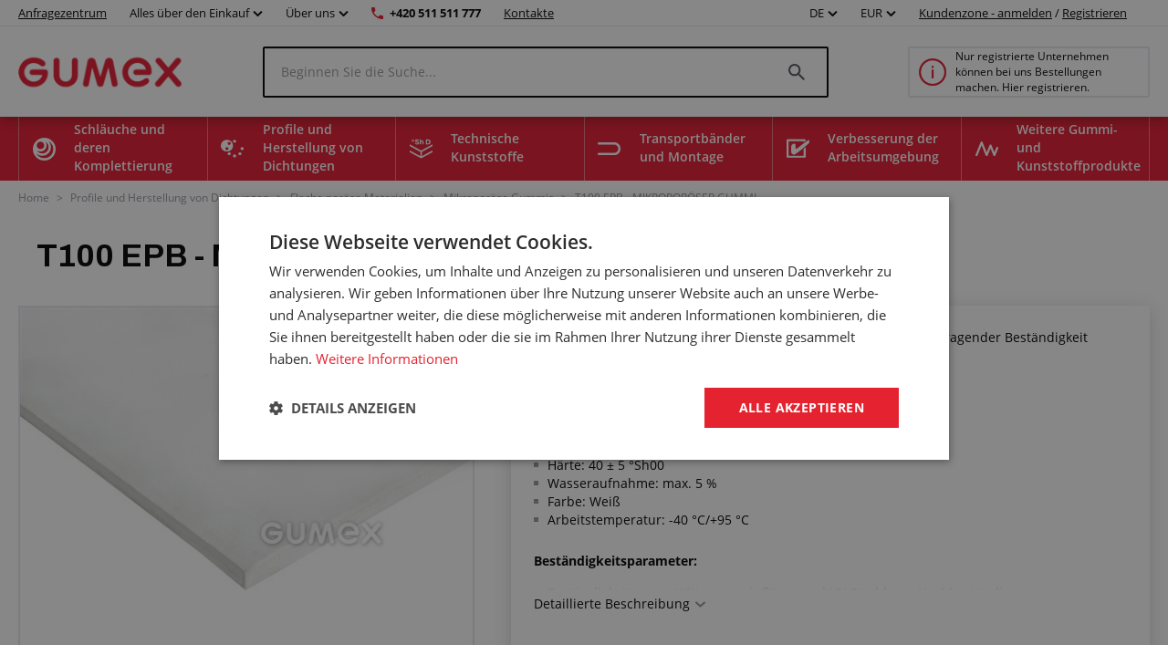

--- FILE ---
content_type: text/html; charset=utf-8
request_url: https://www.gumex.de/h/t100-epb-mikroporoser-gummi-01405
body_size: 206555
content:



<!DOCTYPE html>
<html lang="de" class="static-menu gumex.cz">
<head>
    <meta charset="utf-8" />
    <meta http-equiv="x-ua-compatible" content="IE=edge">
    <meta name="format-detection" content="telephone=no">
    <meta name="viewport" content="width=device-width, initial-scale=1.0" />
    <meta name="author" content="http://www.blogic.cz/" />
    <meta name="robots" content="index, follow" />
    <meta name="google-site-verification" content="0owbIr2yTtJtMCqhdMh16hOnxoA9VTxJocGbVLz37-c" />

    <meta name="description" content="Mikroporöser Gummi mit geschlossenen Hohlkammern und hervorragender Beständigkeit gegen Witterungseinflüsse und UV-Strahlung. Technische Parameter: Material: EPDMRollenbreite: 1000 mmDichte: 115 ± 20 kg/m3Wasseraufnahme: max. 2 %Farbe: WeißArbeitstemperatur: -30 °C/+70 °C (kurzzeitig +80 °C) Beständigkeitsparameter: Be" /><meta name="keywords" content="T100 EPB, 2mm, 2000x1000mm, Dichte 115kg/m3, EPDM, -30°C/+70°C (kurz +80°C), weiß" /><title>T100 EPB - MIKROPORÖSER GUMMI | GUMEX.DE</title><link rel="canonical" href="https://www.gumex.de/h/t100-epb-mikroporoser-gummi-01405"/>

<link href="https://www.gumex.cz/en" hreflang="x-default" rel="alternate"></link>
<link href="https://www.gumex.cz/h/t100-epb-mikroporezni-pryz-01405" hreflang="cs" rel="alternate"></link>
<link href="https://www.gumex.at/h/t100-epb-mikroporoser-gummi-01405" hreflang="de-AT" rel="alternate"></link>
<link href="https://www.gumex.de/h/t100-epb-mikroporoser-gummi-01405" hreflang="de-DE" rel="alternate"></link>
<link href="https://www.gumex.sk/h/t100-epb-mikroporezna-guma-01405" hreflang="sk" rel="alternate"></link>

    <meta name="og:url" property="og:url" content="https://www.gumex.de/h/t100-epb-mikroporoser-gummi-01405">
<meta name="og:title" property="og:title" content="T100 EPB - MIKROPOR&#214;SER GUMMI | WWW.GUMEX.DE">
<meta name="og:description" property="og:description" content="Mikropor&#246;ser Gummi mit geschlossenen Hohlkammern und hervorragender Best&#228;ndigkeit gegen Witterungseinfl&#252;sse und UV-Strahlung. Technische Parameter: Material: EPDMRollenbreite: 1000 mmDichte: 115 &#177; 20 kg/m3Wasseraufnahme: max. 2 %Farbe: Wei&#223;Arbeitstemperatur: -30 &#176;C/+70 &#176;C (kurzzeitig +80 &#176;C) Best&#228;ndigkeitsparameter: Best&#228;ndigkeit gegen Witterungseinfl&#252;sse und UV-Strahlung: Hochbest&#228;ndigOzonbest&#228;ndigkeit: Best&#228;ndigS&#228;urebest&#228;ndigkeit: Best&#228;ndig&#214;lbest&#228;ndigkeit: M&#228;&#223;ig best&#228;ndig Erf&#252;llt die Normen: Entflammbarkeit von Materialien, die f&#252;r Interieur-Bauteile in Fahrzeugen verwendet werden, gem&#228;&#223; FMVSS 302 (Federal Motor Vehicles Safety Standards) Weitere Informationen: Jede Rolle besteht aus mehreren zusammengeklebten kleineren St&#252;ckenDiesen Gummi bekleben wir f&#252;r Sie mit einer Selbstklebefolie, senden Sie uns Ihre Anfrage">
<meta name="og:image" property="og:image" content="https://www.gumex.de/Images//09a63bde-26d0-4ae1-bbaa-f155b31077f5.png">
<meta name="og:site_name" property="og:site_name" content="GUMEX, spol. s r.o.">
<meta name="og:type" property="og:type" content="product">
<meta name="og:locale" property="og:locale" content="de">
<meta name="twitter:card" property="twitter:card" content="summary_large_image">
<meta name="twitter:site" property="twitter:site" content="GUMEX, spol. s r.o.">
<meta name="twitter:title" property="twitter:title" content="T100 EPB - MIKROPOR&#214;SER GUMMI | WWW.GUMEX.DE">
<meta name="twitter:description" property="twitter:description" content="Mikropor&#246;ser Gummi mit geschlossenen Hohlkammern und hervorragender Best&#228;ndigkeit gegen Witterungseinfl&#252;sse und UV-Strahlung. Technische Parameter: Material: EPDMRollenbreite: 1000 mmDichte: 115 &#177; 20 kg/m3Wasseraufnahme: max. 2 %Farbe: Wei&#223;Arbeitstemperatur: -30 &#176;C/+70 &#176;C (kurzzeitig +80 &#176;C) Best&#228;ndigkeitsparameter: Best&#228;ndigkeit gegen Witterungseinfl&#252;sse und UV-Strahlung: Hochbest&#228;ndigOzonbest&#228;ndigkeit: Best&#228;ndigS&#228;urebest&#228;ndigkeit: Best&#228;ndig&#214;lbest&#228;ndigkeit: M&#228;&#223;ig best&#228;ndig Erf&#252;llt die Normen: Entflammbarkeit von Materialien, die f&#252;r Interieur-Bauteile in Fahrzeugen verwendet werden, gem&#228;&#223; FMVSS 302 (Federal Motor Vehicles Safety Standards) Weitere Informationen: Jede Rolle besteht aus mehreren zusammengeklebten kleineren St&#252;ckenDiesen Gummi bekleben wir f&#252;r Sie mit einer Selbstklebefolie, senden Sie uns Ihre Anfrage">
<meta name="twitter:creator" property="twitter:creator" content="@businesslogic.cz">
<meta name="twitter:image" property="twitter:image" content="https://www.gumex.de/Images//09a63bde-26d0-4ae1-bbaa-f155b31077f5.png">
<meta name="twitter:domain" property="twitter:domain" content="https://www.gumex.cz/">


        <link rel='stylesheet' type='text/css' href='https://fonts.googleapis.com/css2?family=Archivo:wght@400;700&amp;display=block'>


            <link rel="stylesheet" type="text/css" href="/Assets/Custom/BLogic.BeCommerce.Bundle.B2C.min.css?827eadcf-4397-462d-a20e-03a2932d2b6d" />


    <link rel="shortcut icon" href="/favicon-shortcut.ico?827eadcf-4397-462d-a20e-03a2932d2b6d" type="image/x-icon">
    <link rel="icon" href="/favicon.ico?827eadcf-4397-462d-a20e-03a2932d2b6d" type="image/x-icon">

            <link rel="stylesheet" type="text/css" href="/Assets/Custom/BLogic.BeCommerce.Bundle.B2C.Other.min.css?827eadcf-4397-462d-a20e-03a2932d2b6d" />


    
    <link rel="stylesheet" type="text/css" href="/Assets/Custom/BLogic.BeCommerce.Custom.B2C.ProductDetail.min.css?15099055-1abb-40c9-8fe1-35ed3798492f" />


    <script>
        var LocalHostPrefix = '';
        var IsMobileDevice = false;

        var systemSettings = [{"Key":"UserActivityLog_EveryPageViewLogging_Enabled","Value":"false"},{"Key":"Cart.IsOneStepCart","Value":"false"},{"Key":"Cart.IsShippingColapseAfterSelectEnabled","Value":"false"},{"Key":"Catalogue.ItemsOnPage","Value":"20"},{"Key":"AutoLogout","Value":"43200"},{"Key":"Cart.Badge.ShowCartItemsCount","Value":"true"},{"Key":"Catalogue_IsReplaceCatalogueViewInUrlEnabled","Value":"true"},{"Key":"GoogleMapsApiKey","Value":"AIzaSyCAlt2EmcaaFpXY1Ugg6yjOU2C-hsOP8r0"},{"Key":"IsLuigisBoxEnabled","Value":"false"},{"Key":"IsChangeQuantityWithContentViewLoadEnabled","Value":"true"}];

        var serverVersions = [{"Key":"resources","Value":"9471be6a-8d65-4618-97ff-461a9a78ac63"}];

        var resources = null;
    </script>


            <script src="/Assets/Custom/BLogic.BeCommerce.Bundle.B2C.Top.min.js?827eadcf-4397-462d-a20e-03a2932d2b6d" type="text/javascript"></script>




    <script> 
 window.dataLayer = window.dataLayer || []; 
 dataLayer.push({ 
    'event': 'userStatus', 
    'userStatusData': { 
        'loggedIn' : 'no', 
        'type' : '-', 
        'userId' : '', 
    } 
  }); 
 </script><script> 
 window.dataLayer = window.dataLayer || []; 
 dataLayer.push({ 
 'ecomm_totalvalue' : '20', 
 'ecomm_prodid' : '7912', 
 'ecomm_pagetype' : 'product' 
 }) 
 </script>


    
    
    
    
    
    <!-- Google Tag Manager -->
                        <script data-cookieconsent="ignore">(function(w,d,s,l,i){w[l]=w[l]||[];w[l].push({'gtm.start':
                        new Date().getTime(),event:'gtm.js'});var f=d.getElementsByTagName(s)[0],
                        j=d.createElement(s),dl=l!='dataLayer'?'&l='+l:'';j.async=true;j.src=
                        'https://www.googletagmanager.com/gtm.js?id='+i+dl;f.parentNode.insertBefore(j,f);
                        })(window,document,'script','dataLayer','GTM-MCKRM5K');</script><!-- End Google Tag Manager -->
    


    <script> 
 window.dataLayer = window.dataLayer || []; 
 dataLayer.push({ 
'internalTraffic' : 'false' 
 }) 
 </script>
    
</head>
<body class="non-logged">

    

    <noscript><iframe src="https://www.googletagmanager.com/ns.html?id=GTM-MCKRM5K" height="0" width ="0" style ="display:none;visibility:hidden"></iframe></noscript>


    <div class="" id="">
        
        


    <div class="header">
        <div class="fixed-top-menu">
            <div class="top-bar">
                <div class="container">
                    <div>
                        <a class="contacts hide-mobile link-logo" target="" href="/AnfragenZentrum/einfuhrung">
                            Anfragezentrum
                        </a>

                            <div class="dropdown country-currency-switcher hide-mobile">
                                <div class="form-group bl-forminput">
                                    <div class="btn-group" data-target="">
                                        <button aria-expanded="false" aria-haspopup="false" class="btn btn-default dropdown-toggle no-transform" data-target="" data-toggle="dropdown" type="button">
                                            Alles über den Einkauf
                                            <span class="caret"></span>
                                        </button>
                                        <ul class="dropdown-menu">
                                                <li>
                                                    <a href="/landing-page/gumex-plus-20" target="_self">Kundenprogramm GUMEX+</a>
                                                </li>
                                                <li>
                                                    <a href="/dienstleistungen" target="_self">Unsere Dienstleistungen</a>
                                                </li>
                                                <li>
                                                    <a href="/sektion/informationen-fur-kunden/transport-und-warenversand-1" target="_self">Transport und Warenversand</a>
                                                </li>
                                                <li>
                                                    <a href="/Blog" target="_self">Blog und Beratungsservice</a>
                                                </li>
                                                <li>
                                                    <a href="/CMS/fur-kunden-286" target="_self">Informationen für Kunden</a>
                                                </li>
                                                <li>
                                                    <a href="/ChemischeBest%C3%A4ndigkeiten/Auszug" target="_self">Chemische Beständigkeit</a>
                                                </li>
                                                <li>
                                                    <a href="/sektion/informationen-fur-kunden/geschaftsbedingungen-2" target="_self">Geschäftsbedingungen</a>
                                                </li>
                                        </ul>
                                    </div>
                                </div>
                            </div>

                            <div class="dropdown country-currency-switcher hide-mobile">
                                <div class="form-group bl-forminput">
                                    <div class="btn-group" data-target="">
                                        <button aria-expanded="false" aria-haspopup="false" class="btn btn-default dropdown-toggle no-transform" data-target="" data-toggle="dropdown" type="button">
                                            Über uns
                                            <span class="caret"></span>
                                        </button>
                                        <ul class="dropdown-menu">
                                                <li>
                                                    <a href="/sektion/uber-gumex/impressum-186" target="_self">Impressum</a>
                                                </li>
                                                <li>
                                                    <a href="/sektion/uber-gumex/warum-gumex-222" target="_self">Warum GUMEX?</a>
                                                </li>
                                                <li>
                                                    <a href="/sektion/uber-gumex/gumex-stellt-sich-vor-22" target="_self">GUMEX stellt sich vor</a>
                                                </li>
                                                <li>
                                                    <a href="/sektion/uber-gumex/gumex-ist-besitzer-des-iso-zertifikats-15" target="_self">ISO-Zertifizierung</a>
                                                </li>
                                        </ul>
                                    </div>
                                </div>
                            </div>

                        <a href="tel:+420 511 511 777" class="phone-number hide-mobile">+420 511 511 777</a>
                        <a href="/Verkaufsstellen" class="contacts hide-mobile">Kontakte</a>

                        <div class="hide-desktop contact-info">
                            <a href="tel:+420 511 511 777" class="phone-number">+420 511 511 777</a>
                            <a href="/Verkaufsstellen" class="contacts">Kontakte</a>
                        </div>

                        <div class="flex flex-center hide-desktop">
                            <div class="flex flex-center">
                                        <div class="dropdown country-currency-switcher">
            <div class="form-group bl-forminput">
                <div class="btn-group" data-target="">
                    <button aria-expanded="false" aria-haspopup="false" class="btn btn-default dropdown-toggle" data-target="" data-toggle="dropdown" type="button">
                        DE
                        <span class="caret"></span>
                    </button>
                    <ul class="dropdown-menu">
                        <li value="cs">
                            <a href="https://www.gumex.cz/h/t100-epb-mikroporezni-pryz-01405">CZ</a>
                        </li>
                        <li value="sk">
                            <a href="https://www.gumex.sk/h/t100-epb-mikroporezna-guma-01405">SK</a>
                        </li>
                        <li value="de">
                            <a href="https://www.gumex.de/h/t100-epb-mikroporoser-gummi-01405">DE</a>
                        </li>
                        <li value="de">
                            <a href="https://www.gumex.at/h/t100-epb-mikroporoser-gummi-01405">AT</a>
                        </li>
                        <li value="en">
                            <a href="https://www.gumex.cz/en">EN</a>
                        </li>
                    </ul>
                </div>
            </div>
        </div>
        <div class="dropdown country-currency-switcher">
            <div class="form-group bl-forminput currency-switch">
                <div class="btn-group" data-target="">
                    <button aria-expanded="false" aria-haspopup="false" class="btn btn-default dropdown-toggle" data-target="" data-toggle="dropdown" type="button">
                        EUR
                        <span class="caret"></span>
                    </button>
                    <ul class="dropdown-menu">
                        <li value="cs">
                            <a data-currencycode="CZK" href="#">CZK</a>
                        </li>
                        <li value="sk">
                            <a data-currencycode="EUR" href="#">EUR</a>
                        </li>
                    </ul>
                </div>
            </div>
        </div>

                            </div>

                        </div>
                    </div>

                    <div class="hide-mobile">
                                <div class="dropdown country-currency-switcher">
            <div class="form-group bl-forminput">
                <div class="btn-group" data-target="">
                    <button aria-expanded="false" aria-haspopup="false" class="btn btn-default dropdown-toggle" data-target="" data-toggle="dropdown" type="button">
                        DE
                        <span class="caret"></span>
                    </button>
                    <ul class="dropdown-menu">
                        <li value="cs">
                            <a href="https://www.gumex.cz/h/t100-epb-mikroporezni-pryz-01405">CZ</a>
                        </li>
                        <li value="sk">
                            <a href="https://www.gumex.sk/h/t100-epb-mikroporezna-guma-01405">SK</a>
                        </li>
                        <li value="de">
                            <a href="https://www.gumex.de/h/t100-epb-mikroporoser-gummi-01405">DE</a>
                        </li>
                        <li value="de">
                            <a href="https://www.gumex.at/h/t100-epb-mikroporoser-gummi-01405">AT</a>
                        </li>
                        <li value="en">
                            <a href="https://www.gumex.cz/en">EN</a>
                        </li>
                    </ul>
                </div>
            </div>
        </div>
        <div class="dropdown country-currency-switcher">
            <div class="form-group bl-forminput currency-switch">
                <div class="btn-group" data-target="">
                    <button aria-expanded="false" aria-haspopup="false" class="btn btn-default dropdown-toggle" data-target="" data-toggle="dropdown" type="button">
                        EUR
                        <span class="caret"></span>
                    </button>
                    <ul class="dropdown-menu">
                        <li value="cs">
                            <a data-currencycode="CZK" href="#">CZK</a>
                        </li>
                        <li value="sk">
                            <a data-currencycode="EUR" href="#">EUR</a>
                        </li>
                    </ul>
                </div>
            </div>
        </div>


                            <div class="login-placeholder">
                                    <a href="#LoginModal" data-toggle="modal">Kundenzone - anmelden</a>
                                    <span>/</span>
                                <a href="/Registrierung">Registrieren</a>
                            </div>

<div>
	<div class="hidden&#32;modal-link&#32;icon-profile&#32;anim" data-toggle="modal" href="#LoginModal"></div>
</div>
                    </div>
                </div>
            </div>
            <div class="head-desktop">
                <div class="container">

                    <a class="logo-link" href="/">
                        <img class="logo" src="/Images//09a63bde-26d0-4ae1-bbaa-f155b31077f5.png" title="GUMEX, spol. s r.o." alt="GUMEX, spol. s r.o., logo" />
                    </a>

                    <div class="search-desktop">
                        <div class="search-input-placeholder">
                            <input id="desktop-search-input" class="search-input desktop-search-input form-control" type="text" name="name" value="" placeholder="Beginnen Sie die Suche..." autocomplete="off" />
                            <img class="search-icon" src="/Assets/Custom/img/search-gray-small.png" />
                        </div>
                        <div id="layout-search-container" class="desktop-search-container">
                        </div>
                    </div>

                        <a href="/Sektion/Kundeninformationen/Registrierung-und-geschäftliche-Zusammenarbeit-117" class="cart-placeholder">
                            <img src="/Assets/Custom/img/info-red-small.png" />
                            <span>Nur registrierte Unternehmen können bei uns Bestellungen machen. Hier registrieren.</span>
                        </a>
                </div>
            </div>
        </div>
        <div class="head-desktop menu">
            <div class="layout-menu">
                <div class="container">
                        <div class="root-category" style="background-image: url(/Images/Category/efc9c6bf-2e4e-407b-9919-a4b0880194e2.png)">
                            <span>
                                Schläuche und deren Komplettierung
                            </span>
                            <div class="menu-placeholder">
                                <div class="menu-section navigation">
                                    <div class="menu-section__heading">
                                        Produktkategorien
                                    </div>
                                        <div class="menu-item" style="background-image: url(/Images/Category/fb8563d2-9ab8-4033-82c0-2fb2dfc9f9ce.svg)">
                                            <a href="/Produkte/schlauche-fur-flussige-medien-56">
                                                Schläuche für flüssige Medien
                                            </a>
                                        </div>
                                        <div class="menu-item" style="background-image: url(/Images/Category/5993433b-a730-4d4a-8a1e-686c8907424f.svg)">
                                            <a href="/Produkte/luft-und-gasschlauche-15">
                                                Luft- und Gasschläuche
                                            </a>
                                        </div>
                                        <div class="menu-item" style="background-image: url(/Images/Category/2de301d0-b13f-41d5-a79d-c3ee0e79b355.svg)">
                                            <a href="/Produkte/schlauche-fur-schuttgut-70">
                                                Schläuche für Schüttgut
                                            </a>
                                        </div>
                                        <div class="menu-item" style="background-image: url(/Images/Category/4d2b5228-2ff3-4f28-b2a3-c977688839e6.svg)">
                                            <a href="/Produkte/absaugschlauche-18">
                                                Absaugschläuche
                                            </a>
                                        </div>
                                        <div class="menu-item" style="background-image: url(/Images/Category/b110cd06-ad8b-4107-a397-6201aa5c5fa3.svg)">
                                            <a href="/Produkte/chemikalien-schlauche-16">
                                                Chemikalien-Schläuche
                                            </a>
                                        </div>
                                        <div class="menu-item" style="background-image: url(/Images/Category/59b2e01d-9e9e-450f-85df-b47074c65cf3.svg)">
                                            <a href="/Produkte/lebensmittel-schlauche-14">
                                                Lebensmittelschläuche
                                            </a>
                                        </div>
                                        <div class="menu-item" style="background-image: url(/Images/Category/ce2145d4-d3a2-482b-85df-21cd56a4489c.svg)">
                                            <a href="/Produkte/schlauche-fur-pharmaindustrie-20">
                                                Schläuche für Pharmaindustrie
                                            </a>
                                        </div>
                                        <div class="menu-item" style="background-image: url(/Images/Category/2a7af3d6-e15d-435e-a495-570d3201b318.svg)">
                                            <a href="/Produkte/schlauchschellen-17">
                                                Schlauchschellen
                                            </a>
                                        </div>
                                        <div class="menu-item" style="background-image: url(/Images/Category/696d8f4c-ce7f-4a39-b6ee-464d297ca56f.svg)">
                                            <a href="/Produkte/schlauchkupplungen-verbindungsstucke-und-verschraubungen-80">
                                                Schlauchkupplungen, Verschraubungen, Reduktionen und Endstücke
                                            </a>
                                        </div>
                                        <div class="menu-item" style="background-image: url(/Images/Category/7aec3d8f-10cb-40d0-b1b5-2ab57aef4435.svg)">
                                            <a href="/Produkte/schutzspiralen-fur-schlauche-19">
                                                Schutzspiralen für Schläuche und Kabel
                                            </a>
                                        </div>
                                        <div class="menu-item" style="background-image: url(/Images/Category/4160a482-d594-470d-9882-cc24886ac00c.svg)">
                                            <a href="/Produkte/schlauchzubehor-83">
                                                Schlauchzubehör
                                            </a>
                                        </div>
                                        <div class="menu-item" style="background-image: url(/Images/Category/f10fbc92-647b-4f90-bc24-4b08f3ac5924.svg)">
                                            <a href="/Produkte/hydraulikschlauche-86">
                                                Hydraulikschläuche
                                            </a>
                                        </div>
                                        <div class="menu-item" style="background-image: url(/Images/Category/73ea753e-8982-4736-abc3-99f23feeab84.svg)">
                                            <a href="/Produkte/endstucke-fur-hydraulik-schlauche-82">
                                                Endstücke für Hydraulik-Schläuche
                                            </a>
                                        </div>
                                </div>

                                <div class="menu-section">
                                    <div class="menu-section__heading">
                                        Anfragezentrum
                                    </div>

                                    


<div class="demand-cta">
        <div class="demand-cta__icon">
            <img src="/Assets/Custom/img/landing-page/blueprint.svg" title="" alt="" />
        </div>
    <div class="demand-cta__body">
        <div class="demand-cta__body--title">
            <h2>Lassen Sie Ihr Produkt genau auf Sie zugeschnitten herstellen oder anpassen</h2>
        </div>
        <div class="demand-cta__body--features">
            <div class="demand-cta__body--feature">
                <p>Schnelle und einfache Konfiguration</p>
            </div>
            <div class="demand-cta__body--feature">
                <p>Unsere Spezialisten beraten Sie gerne</p>
            </div>
            <div class="demand-cta__body--feature">
                <p>Wir melden uns innerhalb der nächsten 24 Stunden bei Ihnen</p>
            </div>
        </div>
    </div>
    <a href="/AnfragenZentrum/einfuhrung" target="" class="btn btn--green demand-cta__button data-layer-link " data-name="Erforschen" data-placement="main menu">
        Erforschen
    </a>
</div>

                                </div>


                                    <div class="menu-section">
                                        <div class="menu-section__heading">
                                            Zusammenhängende Dienstleistungen
                                        </div>

                                            <div class="service-item">
        <img src="/Images/Category/47903ce2-f3c8-46fe-b37d-6c175f46b311.svg"/>
        <a href="/dienstleistungen/schlauche-und-deren-komplettierung-74#toSection">
            Schläuche und deren Komplettierung
        </a>
        <div class="service-item--count">26</div>
    </div>

                                    </div>
                            </div>
                        </div>
                        <div class="root-category" style="background-image: url(/Images/Category/1d8ee070-f871-4658-bd59-201acad557ec.png)">
                            <span>
                                Profile und Herstellung von Dichtungen
                            </span>
                            <div class="menu-placeholder">
                                <div class="menu-section navigation">
                                    <div class="menu-section__heading">
                                        Produktkategorien
                                    </div>
                                        <div class="menu-item" style="background-image: url(/Images/Category/9c1af253-783a-418d-bf93-40d15df4df29.svg)">
                                            <a href="/Produkte/flache-kompaktmaterialien-201">
                                                Flache Kompaktmaterialien
                                            </a>
                                        </div>
                                        <div class="menu-item" style="background-image: url(/Images/Category/c01932f3-cec0-4e78-86da-c4f23b4a7d7a.svg)">
                                            <a href="/Produkte/flache-porose-materialien-211">
                                                Flache poröse Materialien
                                            </a>
                                        </div>
                                        <div class="menu-item" style="background-image: url(/Images/Category/a3143cfd-733d-437a-aee1-eccd04ec9d26.svg)">
                                            <a href="/Produkte/sonstige-flache-materialien-236">
                                                Sonstige flache Materialien
                                            </a>
                                        </div>
                                        <div class="menu-item" style="background-image: url(/Images/Category/51e143a7-6864-4700-b66c-bb0d7ad05b04.svg)">
                                            <a href="/Produkte/profile-mit-metallarmierung-pireli-384">
                                                Profile mit Metallarmierung Pireli
                                            </a>
                                        </div>
                                        <div class="menu-item" style="background-image: url(/Images/Category/fa6440e8-30ed-4e03-a23e-0fa209be6c46.svg)">
                                            <a href="/Produkte/kompakte-profile-als-meterware-218">
                                                Kompakte Profile als Meterware
                                            </a>
                                        </div>
                                        <div class="menu-item" style="background-image: url(/Images/Category/e9aafc0e-e545-4402-9229-9c94ae4768fb.svg)">
                                            <a href="/Produkte/porose-profile-als-meterware-212">
                                                Poröse Profile als Meterware
                                            </a>
                                        </div>
                                        <div class="menu-item" style="background-image: url(/Images/Category/78e8332e-4aea-40c0-995e-5515d95afdb4.svg)">
                                            <a href="/Produkte/mageschneiderte-profile-als-meterware-274">
                                                Maßgeschneiderte Profile als Meterware
                                            </a>
                                        </div>
                                        <div class="menu-item" style="background-image: url(/Images/Category/89feef92-f6b4-4b61-b09a-21e52b54f5f1.svg)">
                                            <a href="/Produkte/klebstoffe-294">
                                                Klebstoffe
                                            </a>
                                        </div>
                                </div>

                                <div class="menu-section">
                                    <div class="menu-section__heading">
                                        Anfragezentrum
                                    </div>

                                    


<div class="demand-cta">
        <div class="demand-cta__icon">
            <img src="/Assets/Custom/img/landing-page/blueprint.svg" title="" alt="" />
        </div>
    <div class="demand-cta__body">
        <div class="demand-cta__body--title">
            <h2>Lassen Sie Ihr Produkt genau auf Sie zugeschnitten herstellen oder anpassen</h2>
        </div>
        <div class="demand-cta__body--features">
            <div class="demand-cta__body--feature">
                <p>Schnelle und einfache Konfiguration</p>
            </div>
            <div class="demand-cta__body--feature">
                <p>Unsere Spezialisten beraten Sie gerne</p>
            </div>
            <div class="demand-cta__body--feature">
                <p>Wir melden uns innerhalb der nächsten 24 Stunden bei Ihnen</p>
            </div>
        </div>
    </div>
    <a href="/AnfragenZentrum/einfuhrung" target="" class="btn btn--green demand-cta__button data-layer-link " data-name="Erforschen" data-placement="main menu">
        Erforschen
    </a>
</div>

                                </div>


                                    <div class="menu-section">
                                        <div class="menu-section__heading">
                                            Zusammenhängende Dienstleistungen
                                        </div>

                                            <div class="service-item">
        <img src="/Images/Category/b327e253-1ef6-42ab-98c4-1bc498e85a60.svg"/>
        <a href="/dienstleistungen/profile-und-herstellung-von-dichtungen-75#toSection">
            Profile und Herstellung von Dichtungen
        </a>
        <div class="service-item--count">31</div>
    </div>

                                    </div>
                            </div>
                        </div>
                        <div class="root-category" style="background-image: url(/Images/Category/86a42021-6797-4594-ab93-1fded7af8516.png)">
                            <span>
                                Technische Kunststoffe
                            </span>
                            <div class="menu-placeholder">
                                <div class="menu-section navigation">
                                    <div class="menu-section__heading">
                                        Produktkategorien
                                    </div>
                                        <div class="menu-item" style="background-image: url(/Images/Category/8d236458-3bf6-4636-8746-476e762d5126.svg)">
                                            <a href="/Produkte/abriebfeste-platten-416">
                                                Abriebfeste Platten
                                            </a>
                                        </div>
                                        <div class="menu-item" style="background-image: url(/Images/Category/d4a71b39-572a-4fad-b9fe-c6e9ab0ab8f0.svg)">
                                            <a href="/Produkte/technische-kunststoffplatten-427">
                                                Technische Kunststoffplatten
                                            </a>
                                        </div>
                                        <div class="menu-item" style="background-image: url(/Images/Category/e17f5ef1-9989-438e-9d52-e5602039ee7e.svg)">
                                            <a href="/Produkte/mikroporose-polyethylen-platten-449">
                                                Schaumstoffplatten aus Polyethylen
                                            </a>
                                        </div>
                                        <div class="menu-item" style="background-image: url(/Images/Category/37cd44ee-993b-4688-a873-63869c88adfa.svg)">
                                            <a href="/Produkte/isolierplatten-415">
                                                Isolierplatten
                                            </a>
                                        </div>
                                        <div class="menu-item" style="background-image: url(/Images/Category/ea67f4c6-7350-4e2d-b3b6-6d7cd8ab9f5d.svg)">
                                            <a href="/Produkte/umele-drevo-447">
                                                Künstliches Holz
                                            </a>
                                        </div>
                                        <div class="menu-item" style="background-image: url(/Images/Category/3a02aad8-c65d-4d1f-b626-111aca0a2c69.svg)">
                                            <a href="/Produkte/kunststoffstabe-und-rohre-453">
                                                Kunststoffstäbe und -rohre
                                            </a>
                                        </div>
                                        <div class="menu-item" style="background-image: url(/Images/Category/cef8f48e-2324-434e-8b10-fe9e834e8c50.svg)">
                                            <a href="/Produkte/polyurethanstabe-444">
                                                Polyurethanstäbe
                                            </a>
                                        </div>
                                </div>

                                <div class="menu-section">
                                    <div class="menu-section__heading">
                                        Anfragezentrum
                                    </div>

                                    


<div class="demand-cta">
        <div class="demand-cta__icon">
            <img src="/Assets/Custom/img/landing-page/blueprint.svg" title="" alt="" />
        </div>
    <div class="demand-cta__body">
        <div class="demand-cta__body--title">
            <h2>Lassen Sie Ihr Produkt genau auf Sie zugeschnitten herstellen oder anpassen</h2>
        </div>
        <div class="demand-cta__body--features">
            <div class="demand-cta__body--feature">
                <p>Schnelle und einfache Konfiguration</p>
            </div>
            <div class="demand-cta__body--feature">
                <p>Unsere Spezialisten beraten Sie gerne</p>
            </div>
            <div class="demand-cta__body--feature">
                <p>Wir melden uns innerhalb der nächsten 24 Stunden bei Ihnen</p>
            </div>
        </div>
    </div>
    <a href="/AnfragenZentrum/einfuhrung" target="" class="btn btn--green demand-cta__button data-layer-link " data-name="Erforschen" data-placement="main menu">
        Erforschen
    </a>
</div>

                                </div>


                                    <div class="menu-section">
                                        <div class="menu-section__heading">
                                            Zusammenhängende Dienstleistungen
                                        </div>

                                            <div class="service-item">
        <img src="/Images/Category/c78374f3-6f1c-4c93-a8f7-704f80db7b16.png"/>
        <a href="/dienstleistungen/technische-kunststoffe-423#toSection">
            Technische Kunststoffe
        </a>
        <div class="service-item--count">10</div>
    </div>

                                    </div>
                            </div>
                        </div>
                        <div class="root-category" style="background-image: url(/Images/Category/4f6c5093-7a57-4446-a26d-e7ae904211bc.png)">
                            <span>
                                Transportbänder und Montage
                            </span>
                            <div class="menu-placeholder">
                                <div class="menu-section navigation">
                                    <div class="menu-section__heading">
                                        Produktkategorien
                                    </div>
                                        <div class="menu-item" style="background-image: url(/Images/Category/0b9c972b-7448-46d6-8e55-eb0572246d9b.svg)">
                                            <a href="/Produkte/transportbander-241">
                                                Transportbänder
                                            </a>
                                        </div>
                                        <div class="menu-item" style="background-image: url(/Images/Category/681d6a74-6228-4e56-a23f-232c0458b945.svg)">
                                            <a href="/Produkte/zubehor-zu-fordererbandern-242">
                                                Zubehör zu Fördererbändern
                                            </a>
                                        </div>
                                </div>

                                <div class="menu-section">
                                    <div class="menu-section__heading">
                                        Anfragezentrum
                                    </div>

                                    


<div class="demand-cta">
        <div class="demand-cta__icon">
            <img src="/Assets/Custom/img/landing-page/blueprint.svg" title="" alt="" />
        </div>
    <div class="demand-cta__body">
        <div class="demand-cta__body--title">
            <h2>Lassen Sie Ihr Produkt genau auf Sie zugeschnitten herstellen oder anpassen</h2>
        </div>
        <div class="demand-cta__body--features">
            <div class="demand-cta__body--feature">
                <p>Schnelle und einfache Konfiguration</p>
            </div>
            <div class="demand-cta__body--feature">
                <p>Unsere Spezialisten beraten Sie gerne</p>
            </div>
            <div class="demand-cta__body--feature">
                <p>Wir melden uns innerhalb der nächsten 24 Stunden bei Ihnen</p>
            </div>
        </div>
    </div>
    <a href="/AnfragenZentrum/einfuhrung" target="" class="btn btn--green demand-cta__button data-layer-link " data-name="Erforschen" data-placement="main menu">
        Erforschen
    </a>
</div>

                                </div>


                                    <div class="menu-section">
                                        <div class="menu-section__heading">
                                            Zusammenhängende Dienstleistungen
                                        </div>

                                            <div class="service-item">
        <img src="/Images/Category/62a6fe05-8fba-4bb7-b782-29a06ea2912b.svg"/>
        <a href="/dienstleistungen/transportbander-und-montage-76#toSection">
            Transportbänder und Montage
        </a>
        <div class="service-item--count">15</div>
    </div>

                                    </div>
                            </div>
                        </div>
                        <div class="root-category" style="background-image: url(/Images/Category/238c82c5-8482-43aa-8940-65cf910137d0.png)">
                            <span>
                                Verbesserung der Arbeitsumgebung
                            </span>
                            <div class="menu-placeholder">
                                <div class="menu-section navigation">
                                    <div class="menu-section__heading">
                                        Produktkategorien
                                    </div>
                                        <div class="menu-item" style="background-image: url(/Images/Category/10209d12-8d2a-4b62-9b78-3882cdcc4aa3.svg)">
                                            <a href="/Produkte/larmschutzisolierung-336">
                                                Lärmschutzisolierung
                                            </a>
                                        </div>
                                        <div class="menu-item" style="background-image: url(/Images/Category/c51422ae-c2d7-41e0-b4ae-688e9f09f84b.svg)">
                                            <a href="/Produkte/werkzeugkoffer-323">
                                                Werkzeugkoffer
                                            </a>
                                        </div>
                                        <div class="menu-item" style="background-image: url(/Images/Category/382da982-af1d-4f68-9209-1bc730b02994.svg)">
                                            <a href="/Produkte/folien-fur-tore-und-durchgange-339">
                                                Folien für Tore und Durchgänge
                                            </a>
                                        </div>
                                        <div class="menu-item" style="background-image: url(/Images/Category/12792d65-372a-4b72-a77a-64443bcb9c8a.svg)">
                                            <a href="/Produkte/fubodenbelage-und-matten-aus-gummi-337">
                                                Fußbodenbeläge und Matten aus Gummi
                                            </a>
                                        </div>
                                        <div class="menu-item" style="background-image: url(/Images/Category/09c475f8-1725-456c-9e8c-fe795cbb6470.svg)">
                                            <a href="/Produkte/gummiklingen-fur-schneepfluge-309">
                                                Gummiklingen für Schneepflüge
                                            </a>
                                        </div>
                                        <div class="menu-item" style="background-image: url(/Images/Category/d0fe1c43-a03b-4aeb-a300-cde68b4e7118.svg)">
                                            <a href="/Produkte/pvc-fubodenbelage-338">
                                                PVC-Fußbodenbeläge
                                            </a>
                                        </div>
                                        <div class="menu-item" style="background-image: url(/Images/Category/af11b51f-9f67-4e04-9a89-aadb40fead71.svg)">
                                            <a href="/Produkte/gummimatten-378">
                                                Gummimatten
                                            </a>
                                        </div>
                                        <div class="menu-item" style="background-image: url(/Images/Category/1f42ae31-5e86-4465-90ec-2904dc67630a.svg)">
                                            <a href="/Produkte/fahrbahnschwellen-und-kabelbrucken-322">
                                                Fahrbahnschwellen und Kabelbrücken
                                            </a>
                                        </div>
                                        <div class="menu-item" style="background-image: url(/Images/Category/419838f0-fab5-4843-b312-466d3654f480.svg)">
                                            <a href="/Produkte/schutz-und-schweivorhange-340">
                                                Schutz- und Schweißvorhänge
                                            </a>
                                        </div>
                                        <div class="menu-item" style="background-image: url(/Images/Category/e0b099cb-733b-4529-9afb-204b07cb6679.svg)">
                                            <a href="/Produkte/schutzwande-379">
                                                Schutzwände
                                            </a>
                                        </div>
                                </div>

                                <div class="menu-section">
                                    <div class="menu-section__heading">
                                        Anfragezentrum
                                    </div>

                                    


<div class="demand-cta">
        <div class="demand-cta__icon">
            <img src="/Assets/Custom/img/landing-page/blueprint.svg" title="" alt="" />
        </div>
    <div class="demand-cta__body">
        <div class="demand-cta__body--title">
            <h2>Lassen Sie Ihr Produkt genau auf Sie zugeschnitten herstellen oder anpassen</h2>
        </div>
        <div class="demand-cta__body--features">
            <div class="demand-cta__body--feature">
                <p>Schnelle und einfache Konfiguration</p>
            </div>
            <div class="demand-cta__body--feature">
                <p>Unsere Spezialisten beraten Sie gerne</p>
            </div>
            <div class="demand-cta__body--feature">
                <p>Wir melden uns innerhalb der nächsten 24 Stunden bei Ihnen</p>
            </div>
        </div>
    </div>
    <a href="/AnfragenZentrum/einfuhrung" target="" class="btn btn--green demand-cta__button data-layer-link " data-name="Erforschen" data-placement="main menu">
        Erforschen
    </a>
</div>

                                </div>


                                    <div class="menu-section">
                                        <div class="menu-section__heading">
                                            Zusammenhängende Dienstleistungen
                                        </div>

                                            <div class="service-item">
        <img src="/Images/Category/083234bc-6e29-47c7-9ef2-e005872ee217.svg"/>
        <a href="/dienstleistungen/verbesserung-der-arbeitsumgebung-77#toSection">
            Verbesserung der Arbeitsumgebung
        </a>
        <div class="service-item--count">21</div>
    </div>

                                    </div>
                            </div>
                        </div>
                        <div class="root-category" style="background-image: url(/Images/Category/00589b05-52f0-4481-a58e-49b12bd71d8c.png)">
                            <span>
                                Weitere Gummi- und Kunststoffprodukte
                            </span>
                            <div class="menu-placeholder">
                                <div class="menu-section navigation">
                                    <div class="menu-section__heading">
                                        Produktkategorien
                                    </div>
                                        <div class="menu-item" style="background-image: url(/Images/Category/e9744e2e-16e5-489a-a0ea-2037524457ec.jpg)">
                                            <a href="/Produkte/elektroinstallation-mit-mehr-sicherheit-9">
                                                Elemente für eine sichere Elektroinstallation
                                            </a>
                                        </div>
                                        <div class="menu-item" style="background-image: url(/Images/Category/c70e1a92-ca88-44e5-b398-954cf06bfbdc.svg)">
                                            <a href="/Produkte/hardy-kupplungen-306">
                                                Hardy-Kupplungen
                                            </a>
                                        </div>
                                        <div class="menu-item" style="background-image: url(/Images/Category/96cf3469-e798-430a-91e4-bd0d0537f39f.svg)">
                                            <a href="/Produkte/stempelgummis-443">
                                                Stempelgummis
                                            </a>
                                        </div>
                                        <div class="menu-item" style="background-image: url(/Images/Category/8604b1d1-75bf-4a0c-a661-adf62f5fde07.svg)">
                                            <a href="/Produkte/selbstvulkanisierende-bander-316">
                                                Selbstvulkanisierende Bänder
                                            </a>
                                        </div>
                                        <div class="menu-item" style="background-image: url(/Images/Category/12356d1f-4f33-40f3-b516-2efc9bc84c82.svg)">
                                            <a href="/Produkte/kabelbinder-321">
                                                Kabelbinder
                                            </a>
                                        </div>
                                        <div class="menu-item" style="background-image: url(/Images/Category/06a1239a-f54c-46d2-a67f-31d026f695b2.svg)">
                                            <a href="/Produkte/teflonbander-und-teflonfaser-317">
                                                Teflonbänder und -faser
                                            </a>
                                        </div>
                                        <div class="menu-item" style="background-image: url(/Images/Category/6324eb84-590b-4e3a-9527-36ca504023f8.svg)">
                                            <a href="/Produkte/schmiertechnik-315">
                                                Schmiertechnik
                                            </a>
                                        </div>
                                        <div class="menu-item" style="background-image: url(/Images/Category/e708cb12-a71d-43c2-8424-608f6b443182.svg)">
                                            <a href="/Produkte/andere-klebstoffe-und-kitte-310">
                                                Andere Klebstoffe und Kitte
                                            </a>
                                        </div>
                                        <div class="menu-item" style="background-image: url(/Images/Category/430d49ba-3ddb-4ed9-943e-be0ab4aa510c.svg)">
                                            <a href="/Produkte/reinigungskugeln-fur-siebanlagen-308">
                                                Reinigungskugeln für Siebanlagen
                                            </a>
                                        </div>
                                        <div class="menu-item" style="background-image: url(/Images/Category/4837c3f0-7cea-405d-aa1c-1d12cbd748af.svg)">
                                            <a href="/Produkte/unterlagen-fur-wagenheber-319">
                                                Unterlagen für Wagenheber
                                            </a>
                                        </div>
                                        <div class="menu-item" style="background-image: url(/Images/Category/88912681-15b1-451a-a3aa-7f2e1e812dab.svg)">
                                            <a href="/Produkte/pvc-folien-fur-kurzwarenindustrie-320">
                                                PVC-Folien nicht nur für Kurzwarenindustrie
                                            </a>
                                        </div>
                                        <div class="menu-item" style="background-image: url(/Images/Category/94e70e26-4988-456b-ba0c-c4191e5b5c1a.svg)">
                                            <a href="/Produkte/gummiseile-und-zubehor-318">
                                                Gummiseile und Zubehör
                                            </a>
                                        </div>
                                        <div class="menu-item" style="background-image: url(/Images/Category/a67eda23-7880-4469-a241-60fecdbde303.svg)">
                                            <a href="/Produkte/programm-fur-klaranlagen-307">
                                                Membrandiffusoren für Kläranlagen
                                            </a>
                                        </div>
                                        <div class="menu-item" style="background-image: url(/Images/Category/7b765d47-4102-4134-8d14-6223a8c3b9ac.svg)">
                                            <a href="/Produkte/warmeisolierung-fur-rohrleitungen-391">
                                                Wärmeisolierung für Rohrleitungen
                                            </a>
                                        </div>
                                        <div class="menu-item" style="background-image: url(/Images/Category/8e164748-5a7d-49ea-8641-37125778c096.png)">
                                            <a href="/Produkte/distanzunterlagen-454">
                                                Distanzunterlagen
                                            </a>
                                        </div>
                                        <div class="menu-item" style="background-image: url(/Images/Category/fcae2afb-d5ed-42dd-ab60-cb2bf775819d.png)">
                                            <a href="/Produkte/keile-fur-bauwesen-455">
                                                Keile für Bauwesen
                                            </a>
                                        </div>
                                </div>

                                <div class="menu-section">
                                    <div class="menu-section__heading">
                                        Anfragezentrum
                                    </div>

                                    


<div class="demand-cta">
        <div class="demand-cta__icon">
            <img src="/Assets/Custom/img/landing-page/blueprint.svg" title="" alt="" />
        </div>
    <div class="demand-cta__body">
        <div class="demand-cta__body--title">
            <h2>Lassen Sie Ihr Produkt genau auf Sie zugeschnitten herstellen oder anpassen</h2>
        </div>
        <div class="demand-cta__body--features">
            <div class="demand-cta__body--feature">
                <p>Schnelle und einfache Konfiguration</p>
            </div>
            <div class="demand-cta__body--feature">
                <p>Unsere Spezialisten beraten Sie gerne</p>
            </div>
            <div class="demand-cta__body--feature">
                <p>Wir melden uns innerhalb der nächsten 24 Stunden bei Ihnen</p>
            </div>
        </div>
    </div>
    <a href="/AnfragenZentrum/einfuhrung" target="" class="btn btn--green demand-cta__button data-layer-link " data-name="Erforschen" data-placement="main menu">
        Erforschen
    </a>
</div>

                                </div>


                                    <div class="menu-section">
                                        <div class="menu-section__heading">
                                            Zusammenhängende Dienstleistungen
                                        </div>

                                            <div class="service-item">
        <img src="/Images/Category/f4df11c8-73c0-4054-9058-c7065d7fd6e0.svg"/>
        <a href="/dienstleistungen/weitere-gummi-und-kunststoffprodukte-79#toSection">
            Weitere Gummi- und Kunststoffprodukte
        </a>
        <div class="service-item--count">10</div>
    </div>

                                    </div>
                            </div>
                        </div>
                </div>
            </div>
        </div>

        <div class="head-mobile">
            <div class="header-icons">
                <div class="logo-mobile">
                    <div class="logo" data-toggle="collapse" data-target=".mobile-part">
                        <a href="/">
                            <img class="logo" src="/Assets/Custom/img/gumex-logo-mobile.png" title="GUMEX, spol. s r.o." alt="GUMEX, spol. s r.o., logo" />
                        </a>
                    </div>
                </div>
                <div class="icons-placeholder">
                    <div class="icon-mobile search">
                    </div>
                    <div class="search-mobile">
                        <div class="search-input-placeholder">
                            <input id="mobile-search-input" class="search-input mobile-search-input form-control" type="text" name="name" value="" placeholder="Beginnen Sie die Suche..." autocomplete="off" />
                            <img class="search-icon" src="/Assets/Custom/img/search-gray-small.png" />
                        </div>
                        <div id="layout-search-container" class="mobile-search-container">
                        </div>
                    </div>

                        <div class="icon-mobile user" href="#LoginModal" data-toggle="modal">
                        </div>
                        <div class="icon-mobile info">
                            <a href="/Sektion/Kundeninformationen/Registrierung-und-geschäftliche-Zusammenarbeit-117">
                                <span>Nur registrierte Unternehmen können bei uns Bestellungen machen. Hier registrieren.</span>
                            </a>
                        </div>
                    <div class="icon-mobile menu">
                        <button type="button" class="menu-btn navbar-toggle" data-toggle="collapse" data-target=".mobile-navbar" id="hamburger-icon">
                            <div class="icon-wrap">
                                <div class="lines"></div>
                                <div class="lines"></div>
                                <div class="lines"></div>
                                <div class="lines"></div>
                            </div>
                        </button>
                    </div>
                </div>
            </div>



            <div class="mobile-navbar navbar-collapse collapse theme-bg" aria-expanded="false">
                <div class="mobile-navbar-wrap">
                    <div class="menu-breadcrumbs">
                        <ul class="list-inline">
                            <li class="selected-menu-item" data-submenu="main"></li>
                        </ul>
                    </div>
                    <ul class="nav navbar-nav menu-level menu-level-current" data-menu="main">
                            <li class="menu-item">
                                    <div class="menu-link item " data-submenu="12">
                                        <div>Schläuche und deren Komplettierung</div>
                                    </div>
                            </li>
                            <li class="menu-item">
                                    <div class="menu-link item " data-submenu="1">
                                        <div>Profile und Herstellung von Dichtungen</div>
                                    </div>
                            </li>
                            <li class="menu-item">
                                    <div class="menu-link item " data-submenu="380">
                                        <div>Technische Kunststoffe</div>
                                    </div>
                            </li>
                            <li class="menu-item">
                                    <div class="menu-link item " data-submenu="11">
                                        <div>Transportbänder und Montage</div>
                                    </div>
                            </li>
                            <li class="menu-item">
                                    <div class="menu-link item " data-submenu="10">
                                        <div>Verbesserung der Arbeitsumgebung</div>
                                    </div>
                            </li>
                            <li class="menu-item">
                                    <div class="menu-link item " data-submenu="13">
                                        <div>Weitere Gummi- und Kunststoffprodukte</div>
                                    </div>
                            </li>

                        <li class="menu-item">
                            <a class="item white" href="/AnfragenZentrum/einfuhrung">
                                Anfragezentrum
                            </a>
                        </li>

                            <li class="menu-item">
                                <div class="menu-link item white" data-submenu="head1">
                                    <div>Alles über den Einkauf</div>
                                </div>
                            </li>

                            <li class="menu-item">
                                <div class="menu-link item white" data-submenu="head2">
                                    <div>Über uns</div>
                                </div>
                            </li>
                    </ul>

                        <div class="section-wrap">
                                <div class="menu-section navigation">
                                    <div class="menu-section__heading">
                                        Produktkategorien
                                    </div>
                                    <ul class="list-unstyled menu-level" data-menu="12">
                                            <li class="menu-item">
                                                <a href="/Produkte/schlauche-fur-flussige-medien-56">
                                                    <div class="menu-redirect">
                                                        <img src="/Images/Category/fb8563d2-9ab8-4033-82c0-2fb2dfc9f9ce.svg" class="menu-icon" />
                                                        Schläuche für flüssige Medien
                                                    </div>
                                                </a>
                                            </li>
                                            <li class="menu-item">
                                                <a href="/Produkte/luft-und-gasschlauche-15">
                                                    <div class="menu-redirect">
                                                        <img src="/Images/Category/5993433b-a730-4d4a-8a1e-686c8907424f.svg" class="menu-icon" />
                                                        Luft- und Gasschläuche
                                                    </div>
                                                </a>
                                            </li>
                                            <li class="menu-item">
                                                <a href="/Produkte/schlauche-fur-schuttgut-70">
                                                    <div class="menu-redirect">
                                                        <img src="/Images/Category/2de301d0-b13f-41d5-a79d-c3ee0e79b355.svg" class="menu-icon" />
                                                        Schläuche für Schüttgut
                                                    </div>
                                                </a>
                                            </li>
                                            <li class="menu-item">
                                                <a href="/Produkte/absaugschlauche-18">
                                                    <div class="menu-redirect">
                                                        <img src="/Images/Category/4d2b5228-2ff3-4f28-b2a3-c977688839e6.svg" class="menu-icon" />
                                                        Absaugschläuche
                                                    </div>
                                                </a>
                                            </li>
                                            <li class="menu-item">
                                                <a href="/Produkte/chemikalien-schlauche-16">
                                                    <div class="menu-redirect">
                                                        <img src="/Images/Category/b110cd06-ad8b-4107-a397-6201aa5c5fa3.svg" class="menu-icon" />
                                                        Chemikalien-Schläuche
                                                    </div>
                                                </a>
                                            </li>
                                            <li class="menu-item">
                                                <a href="/Produkte/lebensmittel-schlauche-14">
                                                    <div class="menu-redirect">
                                                        <img src="/Images/Category/59b2e01d-9e9e-450f-85df-b47074c65cf3.svg" class="menu-icon" />
                                                        Lebensmittelschläuche
                                                    </div>
                                                </a>
                                            </li>
                                            <li class="menu-item">
                                                <a href="/Produkte/schlauche-fur-pharmaindustrie-20">
                                                    <div class="menu-redirect">
                                                        <img src="/Images/Category/ce2145d4-d3a2-482b-85df-21cd56a4489c.svg" class="menu-icon" />
                                                        Schläuche für Pharmaindustrie
                                                    </div>
                                                </a>
                                            </li>
                                            <li class="menu-item">
                                                <a href="/Produkte/schlauchschellen-17">
                                                    <div class="menu-redirect">
                                                        <img src="/Images/Category/2a7af3d6-e15d-435e-a495-570d3201b318.svg" class="menu-icon" />
                                                        Schlauchschellen
                                                    </div>
                                                </a>
                                            </li>
                                            <li class="menu-item">
                                                <a href="/Produkte/schlauchkupplungen-verbindungsstucke-und-verschraubungen-80">
                                                    <div class="menu-redirect">
                                                        <img src="/Images/Category/696d8f4c-ce7f-4a39-b6ee-464d297ca56f.svg" class="menu-icon" />
                                                        Schlauchkupplungen, Verschraubungen, Reduktionen und Endstücke
                                                    </div>
                                                </a>
                                            </li>
                                            <li class="menu-item">
                                                <a href="/Produkte/schutzspiralen-fur-schlauche-19">
                                                    <div class="menu-redirect">
                                                        <img src="/Images/Category/7aec3d8f-10cb-40d0-b1b5-2ab57aef4435.svg" class="menu-icon" />
                                                        Schutzspiralen für Schläuche und Kabel
                                                    </div>
                                                </a>
                                            </li>
                                            <li class="menu-item">
                                                <a href="/Produkte/schlauchzubehor-83">
                                                    <div class="menu-redirect">
                                                        <img src="/Images/Category/4160a482-d594-470d-9882-cc24886ac00c.svg" class="menu-icon" />
                                                        Schlauchzubehör
                                                    </div>
                                                </a>
                                            </li>
                                            <li class="menu-item">
                                                <a href="/Produkte/hydraulikschlauche-86">
                                                    <div class="menu-redirect">
                                                        <img src="/Images/Category/f10fbc92-647b-4f90-bc24-4b08f3ac5924.svg" class="menu-icon" />
                                                        Hydraulikschläuche
                                                    </div>
                                                </a>
                                            </li>
                                            <li class="menu-item">
                                                <a href="/Produkte/endstucke-fur-hydraulik-schlauche-82">
                                                    <div class="menu-redirect">
                                                        <img src="/Images/Category/73ea753e-8982-4736-abc3-99f23feeab84.svg" class="menu-icon" />
                                                        Endstücke für Hydraulik-Schläuche
                                                    </div>
                                                </a>
                                            </li>
                                    </ul>
                                </div>
                                <div class="menu-section">
                                    <div class="menu-section__heading">
                                        Anfragezentrum
                                    </div>

                                    


<div class="demand-cta">
        <div class="demand-cta__icon">
            <img src="/Assets/Custom/img/landing-page/blueprint.svg" title="" alt="" />
        </div>
    <div class="demand-cta__body">
        <div class="demand-cta__body--title">
            <h2>Lassen Sie Ihr Produkt genau auf Sie zugeschnitten herstellen oder anpassen</h2>
        </div>
        <div class="demand-cta__body--features">
            <div class="demand-cta__body--feature">
                <p>Schnelle und einfache Konfiguration</p>
            </div>
            <div class="demand-cta__body--feature">
                <p>Unsere Spezialisten beraten Sie gerne</p>
            </div>
            <div class="demand-cta__body--feature">
                <p>Wir melden uns innerhalb der nächsten 24 Stunden bei Ihnen</p>
            </div>
        </div>
    </div>
    <a href="/AnfragenZentrum/einfuhrung" target="" class="btn btn--green demand-cta__button data-layer-link " data-name="Erforschen" data-placement="main menu">
        Erforschen
    </a>
</div>

                                </div>
                                    <div class="menu-section">
                                        <div class="menu-section__heading">
                                            Zusammenhängende Dienstleistungen
                                        </div>

                                            <div class="service-item">
        <img src="/Images/Category/47903ce2-f3c8-46fe-b37d-6c175f46b311.svg"/>
        <a href="/dienstleistungen/schlauche-und-deren-komplettierung-74#toSection">
            Schläuche und deren Komplettierung
        </a>
        <div class="service-item--count">26</div>
    </div>

                                    </div>
                        </div>
                        <div class="section-wrap">
                                <div class="menu-section navigation">
                                    <div class="menu-section__heading">
                                        Produktkategorien
                                    </div>
                                    <ul class="list-unstyled menu-level" data-menu="1">
                                            <li class="menu-item">
                                                <a href="/Produkte/flache-kompaktmaterialien-201">
                                                    <div class="menu-redirect">
                                                        <img src="/Images/Category/9c1af253-783a-418d-bf93-40d15df4df29.svg" class="menu-icon" />
                                                        Flache Kompaktmaterialien
                                                    </div>
                                                </a>
                                            </li>
                                            <li class="menu-item">
                                                <a href="/Produkte/flache-porose-materialien-211">
                                                    <div class="menu-redirect">
                                                        <img src="/Images/Category/c01932f3-cec0-4e78-86da-c4f23b4a7d7a.svg" class="menu-icon" />
                                                        Flache poröse Materialien
                                                    </div>
                                                </a>
                                            </li>
                                            <li class="menu-item">
                                                <a href="/Produkte/sonstige-flache-materialien-236">
                                                    <div class="menu-redirect">
                                                        <img src="/Images/Category/a3143cfd-733d-437a-aee1-eccd04ec9d26.svg" class="menu-icon" />
                                                        Sonstige flache Materialien
                                                    </div>
                                                </a>
                                            </li>
                                            <li class="menu-item">
                                                <a href="/Produkte/profile-mit-metallarmierung-pireli-384">
                                                    <div class="menu-redirect">
                                                        <img src="/Images/Category/51e143a7-6864-4700-b66c-bb0d7ad05b04.svg" class="menu-icon" />
                                                        Profile mit Metallarmierung Pireli
                                                    </div>
                                                </a>
                                            </li>
                                            <li class="menu-item">
                                                <a href="/Produkte/kompakte-profile-als-meterware-218">
                                                    <div class="menu-redirect">
                                                        <img src="/Images/Category/fa6440e8-30ed-4e03-a23e-0fa209be6c46.svg" class="menu-icon" />
                                                        Kompakte Profile als Meterware
                                                    </div>
                                                </a>
                                            </li>
                                            <li class="menu-item">
                                                <a href="/Produkte/porose-profile-als-meterware-212">
                                                    <div class="menu-redirect">
                                                        <img src="/Images/Category/e9aafc0e-e545-4402-9229-9c94ae4768fb.svg" class="menu-icon" />
                                                        Poröse Profile als Meterware
                                                    </div>
                                                </a>
                                            </li>
                                            <li class="menu-item">
                                                <a href="/Produkte/mageschneiderte-profile-als-meterware-274">
                                                    <div class="menu-redirect">
                                                        <img src="/Images/Category/78e8332e-4aea-40c0-995e-5515d95afdb4.svg" class="menu-icon" />
                                                        Maßgeschneiderte Profile als Meterware
                                                    </div>
                                                </a>
                                            </li>
                                            <li class="menu-item">
                                                <a href="/Produkte/klebstoffe-294">
                                                    <div class="menu-redirect">
                                                        <img src="/Images/Category/89feef92-f6b4-4b61-b09a-21e52b54f5f1.svg" class="menu-icon" />
                                                        Klebstoffe
                                                    </div>
                                                </a>
                                            </li>
                                    </ul>
                                </div>
                                <div class="menu-section">
                                    <div class="menu-section__heading">
                                        Anfragezentrum
                                    </div>

                                    


<div class="demand-cta">
        <div class="demand-cta__icon">
            <img src="/Assets/Custom/img/landing-page/blueprint.svg" title="" alt="" />
        </div>
    <div class="demand-cta__body">
        <div class="demand-cta__body--title">
            <h2>Lassen Sie Ihr Produkt genau auf Sie zugeschnitten herstellen oder anpassen</h2>
        </div>
        <div class="demand-cta__body--features">
            <div class="demand-cta__body--feature">
                <p>Schnelle und einfache Konfiguration</p>
            </div>
            <div class="demand-cta__body--feature">
                <p>Unsere Spezialisten beraten Sie gerne</p>
            </div>
            <div class="demand-cta__body--feature">
                <p>Wir melden uns innerhalb der nächsten 24 Stunden bei Ihnen</p>
            </div>
        </div>
    </div>
    <a href="/AnfragenZentrum/einfuhrung" target="" class="btn btn--green demand-cta__button data-layer-link " data-name="Erforschen" data-placement="main menu">
        Erforschen
    </a>
</div>

                                </div>
                                    <div class="menu-section">
                                        <div class="menu-section__heading">
                                            Zusammenhängende Dienstleistungen
                                        </div>

                                            <div class="service-item">
        <img src="/Images/Category/b327e253-1ef6-42ab-98c4-1bc498e85a60.svg"/>
        <a href="/dienstleistungen/profile-und-herstellung-von-dichtungen-75#toSection">
            Profile und Herstellung von Dichtungen
        </a>
        <div class="service-item--count">31</div>
    </div>

                                    </div>
                        </div>
                        <div class="section-wrap">
                                <div class="menu-section navigation">
                                    <div class="menu-section__heading">
                                        Produktkategorien
                                    </div>
                                    <ul class="list-unstyled menu-level" data-menu="380">
                                            <li class="menu-item">
                                                <a href="/Produkte/abriebfeste-platten-416">
                                                    <div class="menu-redirect">
                                                        <img src="/Images/Category/8d236458-3bf6-4636-8746-476e762d5126.svg" class="menu-icon" />
                                                        Abriebfeste Platten
                                                    </div>
                                                </a>
                                            </li>
                                            <li class="menu-item">
                                                <a href="/Produkte/technische-kunststoffplatten-427">
                                                    <div class="menu-redirect">
                                                        <img src="/Images/Category/d4a71b39-572a-4fad-b9fe-c6e9ab0ab8f0.svg" class="menu-icon" />
                                                        Technische Kunststoffplatten
                                                    </div>
                                                </a>
                                            </li>
                                            <li class="menu-item">
                                                <a href="/Produkte/mikroporose-polyethylen-platten-449">
                                                    <div class="menu-redirect">
                                                        <img src="/Images/Category/e17f5ef1-9989-438e-9d52-e5602039ee7e.svg" class="menu-icon" />
                                                        Schaumstoffplatten aus Polyethylen
                                                    </div>
                                                </a>
                                            </li>
                                            <li class="menu-item">
                                                <a href="/Produkte/isolierplatten-415">
                                                    <div class="menu-redirect">
                                                        <img src="/Images/Category/37cd44ee-993b-4688-a873-63869c88adfa.svg" class="menu-icon" />
                                                        Isolierplatten
                                                    </div>
                                                </a>
                                            </li>
                                            <li class="menu-item">
                                                <a href="/Produkte/umele-drevo-447">
                                                    <div class="menu-redirect">
                                                        <img src="/Images/Category/ea67f4c6-7350-4e2d-b3b6-6d7cd8ab9f5d.svg" class="menu-icon" />
                                                        Künstliches Holz
                                                    </div>
                                                </a>
                                            </li>
                                            <li class="menu-item">
                                                <a href="/Produkte/kunststoffstabe-und-rohre-453">
                                                    <div class="menu-redirect">
                                                        <img src="/Images/Category/3a02aad8-c65d-4d1f-b626-111aca0a2c69.svg" class="menu-icon" />
                                                        Kunststoffstäbe und -rohre
                                                    </div>
                                                </a>
                                            </li>
                                            <li class="menu-item">
                                                <a href="/Produkte/polyurethanstabe-444">
                                                    <div class="menu-redirect">
                                                        <img src="/Images/Category/cef8f48e-2324-434e-8b10-fe9e834e8c50.svg" class="menu-icon" />
                                                        Polyurethanstäbe
                                                    </div>
                                                </a>
                                            </li>
                                    </ul>
                                </div>
                                <div class="menu-section">
                                    <div class="menu-section__heading">
                                        Anfragezentrum
                                    </div>

                                    


<div class="demand-cta">
        <div class="demand-cta__icon">
            <img src="/Assets/Custom/img/landing-page/blueprint.svg" title="" alt="" />
        </div>
    <div class="demand-cta__body">
        <div class="demand-cta__body--title">
            <h2>Lassen Sie Ihr Produkt genau auf Sie zugeschnitten herstellen oder anpassen</h2>
        </div>
        <div class="demand-cta__body--features">
            <div class="demand-cta__body--feature">
                <p>Schnelle und einfache Konfiguration</p>
            </div>
            <div class="demand-cta__body--feature">
                <p>Unsere Spezialisten beraten Sie gerne</p>
            </div>
            <div class="demand-cta__body--feature">
                <p>Wir melden uns innerhalb der nächsten 24 Stunden bei Ihnen</p>
            </div>
        </div>
    </div>
    <a href="/AnfragenZentrum/einfuhrung" target="" class="btn btn--green demand-cta__button data-layer-link " data-name="Erforschen" data-placement="main menu">
        Erforschen
    </a>
</div>

                                </div>
                                    <div class="menu-section">
                                        <div class="menu-section__heading">
                                            Zusammenhängende Dienstleistungen
                                        </div>

                                            <div class="service-item">
        <img src="/Images/Category/c78374f3-6f1c-4c93-a8f7-704f80db7b16.png"/>
        <a href="/dienstleistungen/technische-kunststoffe-423#toSection">
            Technische Kunststoffe
        </a>
        <div class="service-item--count">10</div>
    </div>

                                    </div>
                        </div>
                        <div class="section-wrap">
                                <div class="menu-section navigation">
                                    <div class="menu-section__heading">
                                        Produktkategorien
                                    </div>
                                    <ul class="list-unstyled menu-level" data-menu="11">
                                            <li class="menu-item">
                                                <a href="/Produkte/transportbander-241">
                                                    <div class="menu-redirect">
                                                        <img src="/Images/Category/0b9c972b-7448-46d6-8e55-eb0572246d9b.svg" class="menu-icon" />
                                                        Transportbänder
                                                    </div>
                                                </a>
                                            </li>
                                            <li class="menu-item">
                                                <a href="/Produkte/zubehor-zu-fordererbandern-242">
                                                    <div class="menu-redirect">
                                                        <img src="/Images/Category/681d6a74-6228-4e56-a23f-232c0458b945.svg" class="menu-icon" />
                                                        Zubehör zu Fördererbändern
                                                    </div>
                                                </a>
                                            </li>
                                    </ul>
                                </div>
                                <div class="menu-section">
                                    <div class="menu-section__heading">
                                        Anfragezentrum
                                    </div>

                                    


<div class="demand-cta">
        <div class="demand-cta__icon">
            <img src="/Assets/Custom/img/landing-page/blueprint.svg" title="" alt="" />
        </div>
    <div class="demand-cta__body">
        <div class="demand-cta__body--title">
            <h2>Lassen Sie Ihr Produkt genau auf Sie zugeschnitten herstellen oder anpassen</h2>
        </div>
        <div class="demand-cta__body--features">
            <div class="demand-cta__body--feature">
                <p>Schnelle und einfache Konfiguration</p>
            </div>
            <div class="demand-cta__body--feature">
                <p>Unsere Spezialisten beraten Sie gerne</p>
            </div>
            <div class="demand-cta__body--feature">
                <p>Wir melden uns innerhalb der nächsten 24 Stunden bei Ihnen</p>
            </div>
        </div>
    </div>
    <a href="/AnfragenZentrum/einfuhrung" target="" class="btn btn--green demand-cta__button data-layer-link " data-name="Erforschen" data-placement="main menu">
        Erforschen
    </a>
</div>

                                </div>
                                    <div class="menu-section">
                                        <div class="menu-section__heading">
                                            Zusammenhängende Dienstleistungen
                                        </div>

                                            <div class="service-item">
        <img src="/Images/Category/62a6fe05-8fba-4bb7-b782-29a06ea2912b.svg"/>
        <a href="/dienstleistungen/transportbander-und-montage-76#toSection">
            Transportbänder und Montage
        </a>
        <div class="service-item--count">15</div>
    </div>

                                    </div>
                        </div>
                        <div class="section-wrap">
                                <div class="menu-section navigation">
                                    <div class="menu-section__heading">
                                        Produktkategorien
                                    </div>
                                    <ul class="list-unstyled menu-level" data-menu="10">
                                            <li class="menu-item">
                                                <a href="/Produkte/larmschutzisolierung-336">
                                                    <div class="menu-redirect">
                                                        <img src="/Images/Category/10209d12-8d2a-4b62-9b78-3882cdcc4aa3.svg" class="menu-icon" />
                                                        Lärmschutzisolierung
                                                    </div>
                                                </a>
                                            </li>
                                            <li class="menu-item">
                                                <a href="/Produkte/werkzeugkoffer-323">
                                                    <div class="menu-redirect">
                                                        <img src="/Images/Category/c51422ae-c2d7-41e0-b4ae-688e9f09f84b.svg" class="menu-icon" />
                                                        Werkzeugkoffer
                                                    </div>
                                                </a>
                                            </li>
                                            <li class="menu-item">
                                                <a href="/Produkte/folien-fur-tore-und-durchgange-339">
                                                    <div class="menu-redirect">
                                                        <img src="/Images/Category/382da982-af1d-4f68-9209-1bc730b02994.svg" class="menu-icon" />
                                                        Folien für Tore und Durchgänge
                                                    </div>
                                                </a>
                                            </li>
                                            <li class="menu-item">
                                                <a href="/Produkte/fubodenbelage-und-matten-aus-gummi-337">
                                                    <div class="menu-redirect">
                                                        <img src="/Images/Category/12792d65-372a-4b72-a77a-64443bcb9c8a.svg" class="menu-icon" />
                                                        Fußbodenbeläge und Matten aus Gummi
                                                    </div>
                                                </a>
                                            </li>
                                            <li class="menu-item">
                                                <a href="/Produkte/gummiklingen-fur-schneepfluge-309">
                                                    <div class="menu-redirect">
                                                        <img src="/Images/Category/09c475f8-1725-456c-9e8c-fe795cbb6470.svg" class="menu-icon" />
                                                        Gummiklingen für Schneepflüge
                                                    </div>
                                                </a>
                                            </li>
                                            <li class="menu-item">
                                                <a href="/Produkte/pvc-fubodenbelage-338">
                                                    <div class="menu-redirect">
                                                        <img src="/Images/Category/d0fe1c43-a03b-4aeb-a300-cde68b4e7118.svg" class="menu-icon" />
                                                        PVC-Fußbodenbeläge
                                                    </div>
                                                </a>
                                            </li>
                                            <li class="menu-item">
                                                <a href="/Produkte/gummimatten-378">
                                                    <div class="menu-redirect">
                                                        <img src="/Images/Category/af11b51f-9f67-4e04-9a89-aadb40fead71.svg" class="menu-icon" />
                                                        Gummimatten
                                                    </div>
                                                </a>
                                            </li>
                                            <li class="menu-item">
                                                <a href="/Produkte/fahrbahnschwellen-und-kabelbrucken-322">
                                                    <div class="menu-redirect">
                                                        <img src="/Images/Category/1f42ae31-5e86-4465-90ec-2904dc67630a.svg" class="menu-icon" />
                                                        Fahrbahnschwellen und Kabelbrücken
                                                    </div>
                                                </a>
                                            </li>
                                            <li class="menu-item">
                                                <a href="/Produkte/schutz-und-schweivorhange-340">
                                                    <div class="menu-redirect">
                                                        <img src="/Images/Category/419838f0-fab5-4843-b312-466d3654f480.svg" class="menu-icon" />
                                                        Schutz- und Schweißvorhänge
                                                    </div>
                                                </a>
                                            </li>
                                            <li class="menu-item">
                                                <a href="/Produkte/schutzwande-379">
                                                    <div class="menu-redirect">
                                                        <img src="/Images/Category/e0b099cb-733b-4529-9afb-204b07cb6679.svg" class="menu-icon" />
                                                        Schutzwände
                                                    </div>
                                                </a>
                                            </li>
                                    </ul>
                                </div>
                                <div class="menu-section">
                                    <div class="menu-section__heading">
                                        Anfragezentrum
                                    </div>

                                    


<div class="demand-cta">
        <div class="demand-cta__icon">
            <img src="/Assets/Custom/img/landing-page/blueprint.svg" title="" alt="" />
        </div>
    <div class="demand-cta__body">
        <div class="demand-cta__body--title">
            <h2>Lassen Sie Ihr Produkt genau auf Sie zugeschnitten herstellen oder anpassen</h2>
        </div>
        <div class="demand-cta__body--features">
            <div class="demand-cta__body--feature">
                <p>Schnelle und einfache Konfiguration</p>
            </div>
            <div class="demand-cta__body--feature">
                <p>Unsere Spezialisten beraten Sie gerne</p>
            </div>
            <div class="demand-cta__body--feature">
                <p>Wir melden uns innerhalb der nächsten 24 Stunden bei Ihnen</p>
            </div>
        </div>
    </div>
    <a href="/AnfragenZentrum/einfuhrung" target="" class="btn btn--green demand-cta__button data-layer-link " data-name="Erforschen" data-placement="main menu">
        Erforschen
    </a>
</div>

                                </div>
                                    <div class="menu-section">
                                        <div class="menu-section__heading">
                                            Zusammenhängende Dienstleistungen
                                        </div>

                                            <div class="service-item">
        <img src="/Images/Category/083234bc-6e29-47c7-9ef2-e005872ee217.svg"/>
        <a href="/dienstleistungen/verbesserung-der-arbeitsumgebung-77#toSection">
            Verbesserung der Arbeitsumgebung
        </a>
        <div class="service-item--count">21</div>
    </div>

                                    </div>
                        </div>
                        <div class="section-wrap">
                                <div class="menu-section navigation">
                                    <div class="menu-section__heading">
                                        Produktkategorien
                                    </div>
                                    <ul class="list-unstyled menu-level" data-menu="13">
                                            <li class="menu-item">
                                                <a href="/Produkte/elektroinstallation-mit-mehr-sicherheit-9">
                                                    <div class="menu-redirect">
                                                        <img src="/Images/Category/e9744e2e-16e5-489a-a0ea-2037524457ec.jpg" class="menu-icon" />
                                                        Elemente für eine sichere Elektroinstallation
                                                    </div>
                                                </a>
                                            </li>
                                            <li class="menu-item">
                                                <a href="/Produkte/hardy-kupplungen-306">
                                                    <div class="menu-redirect">
                                                        <img src="/Images/Category/c70e1a92-ca88-44e5-b398-954cf06bfbdc.svg" class="menu-icon" />
                                                        Hardy-Kupplungen
                                                    </div>
                                                </a>
                                            </li>
                                            <li class="menu-item">
                                                <a href="/Produkte/stempelgummis-443">
                                                    <div class="menu-redirect">
                                                        <img src="/Images/Category/96cf3469-e798-430a-91e4-bd0d0537f39f.svg" class="menu-icon" />
                                                        Stempelgummis
                                                    </div>
                                                </a>
                                            </li>
                                            <li class="menu-item">
                                                <a href="/Produkte/selbstvulkanisierende-bander-316">
                                                    <div class="menu-redirect">
                                                        <img src="/Images/Category/8604b1d1-75bf-4a0c-a661-adf62f5fde07.svg" class="menu-icon" />
                                                        Selbstvulkanisierende Bänder
                                                    </div>
                                                </a>
                                            </li>
                                            <li class="menu-item">
                                                <a href="/Produkte/kabelbinder-321">
                                                    <div class="menu-redirect">
                                                        <img src="/Images/Category/12356d1f-4f33-40f3-b516-2efc9bc84c82.svg" class="menu-icon" />
                                                        Kabelbinder
                                                    </div>
                                                </a>
                                            </li>
                                            <li class="menu-item">
                                                <a href="/Produkte/teflonbander-und-teflonfaser-317">
                                                    <div class="menu-redirect">
                                                        <img src="/Images/Category/06a1239a-f54c-46d2-a67f-31d026f695b2.svg" class="menu-icon" />
                                                        Teflonbänder und -faser
                                                    </div>
                                                </a>
                                            </li>
                                            <li class="menu-item">
                                                <a href="/Produkte/schmiertechnik-315">
                                                    <div class="menu-redirect">
                                                        <img src="/Images/Category/6324eb84-590b-4e3a-9527-36ca504023f8.svg" class="menu-icon" />
                                                        Schmiertechnik
                                                    </div>
                                                </a>
                                            </li>
                                            <li class="menu-item">
                                                <a href="/Produkte/andere-klebstoffe-und-kitte-310">
                                                    <div class="menu-redirect">
                                                        <img src="/Images/Category/e708cb12-a71d-43c2-8424-608f6b443182.svg" class="menu-icon" />
                                                        Andere Klebstoffe und Kitte
                                                    </div>
                                                </a>
                                            </li>
                                            <li class="menu-item">
                                                <a href="/Produkte/reinigungskugeln-fur-siebanlagen-308">
                                                    <div class="menu-redirect">
                                                        <img src="/Images/Category/430d49ba-3ddb-4ed9-943e-be0ab4aa510c.svg" class="menu-icon" />
                                                        Reinigungskugeln für Siebanlagen
                                                    </div>
                                                </a>
                                            </li>
                                            <li class="menu-item">
                                                <a href="/Produkte/unterlagen-fur-wagenheber-319">
                                                    <div class="menu-redirect">
                                                        <img src="/Images/Category/4837c3f0-7cea-405d-aa1c-1d12cbd748af.svg" class="menu-icon" />
                                                        Unterlagen für Wagenheber
                                                    </div>
                                                </a>
                                            </li>
                                            <li class="menu-item">
                                                <a href="/Produkte/pvc-folien-fur-kurzwarenindustrie-320">
                                                    <div class="menu-redirect">
                                                        <img src="/Images/Category/88912681-15b1-451a-a3aa-7f2e1e812dab.svg" class="menu-icon" />
                                                        PVC-Folien nicht nur für Kurzwarenindustrie
                                                    </div>
                                                </a>
                                            </li>
                                            <li class="menu-item">
                                                <a href="/Produkte/gummiseile-und-zubehor-318">
                                                    <div class="menu-redirect">
                                                        <img src="/Images/Category/94e70e26-4988-456b-ba0c-c4191e5b5c1a.svg" class="menu-icon" />
                                                        Gummiseile und Zubehör
                                                    </div>
                                                </a>
                                            </li>
                                            <li class="menu-item">
                                                <a href="/Produkte/programm-fur-klaranlagen-307">
                                                    <div class="menu-redirect">
                                                        <img src="/Images/Category/a67eda23-7880-4469-a241-60fecdbde303.svg" class="menu-icon" />
                                                        Membrandiffusoren für Kläranlagen
                                                    </div>
                                                </a>
                                            </li>
                                            <li class="menu-item">
                                                <a href="/Produkte/warmeisolierung-fur-rohrleitungen-391">
                                                    <div class="menu-redirect">
                                                        <img src="/Images/Category/7b765d47-4102-4134-8d14-6223a8c3b9ac.svg" class="menu-icon" />
                                                        Wärmeisolierung für Rohrleitungen
                                                    </div>
                                                </a>
                                            </li>
                                            <li class="menu-item">
                                                <a href="/Produkte/distanzunterlagen-454">
                                                    <div class="menu-redirect">
                                                        <img src="/Images/Category/8e164748-5a7d-49ea-8641-37125778c096.png" class="menu-icon" />
                                                        Distanzunterlagen
                                                    </div>
                                                </a>
                                            </li>
                                            <li class="menu-item">
                                                <a href="/Produkte/keile-fur-bauwesen-455">
                                                    <div class="menu-redirect">
                                                        <img src="/Images/Category/fcae2afb-d5ed-42dd-ab60-cb2bf775819d.png" class="menu-icon" />
                                                        Keile für Bauwesen
                                                    </div>
                                                </a>
                                            </li>
                                    </ul>
                                </div>
                                <div class="menu-section">
                                    <div class="menu-section__heading">
                                        Anfragezentrum
                                    </div>

                                    


<div class="demand-cta">
        <div class="demand-cta__icon">
            <img src="/Assets/Custom/img/landing-page/blueprint.svg" title="" alt="" />
        </div>
    <div class="demand-cta__body">
        <div class="demand-cta__body--title">
            <h2>Lassen Sie Ihr Produkt genau auf Sie zugeschnitten herstellen oder anpassen</h2>
        </div>
        <div class="demand-cta__body--features">
            <div class="demand-cta__body--feature">
                <p>Schnelle und einfache Konfiguration</p>
            </div>
            <div class="demand-cta__body--feature">
                <p>Unsere Spezialisten beraten Sie gerne</p>
            </div>
            <div class="demand-cta__body--feature">
                <p>Wir melden uns innerhalb der nächsten 24 Stunden bei Ihnen</p>
            </div>
        </div>
    </div>
    <a href="/AnfragenZentrum/einfuhrung" target="" class="btn btn--green demand-cta__button data-layer-link " data-name="Erforschen" data-placement="main menu">
        Erforschen
    </a>
</div>

                                </div>
                                    <div class="menu-section">
                                        <div class="menu-section__heading">
                                            Zusammenhängende Dienstleistungen
                                        </div>

                                            <div class="service-item">
        <img src="/Images/Category/f4df11c8-73c0-4054-9058-c7065d7fd6e0.svg"/>
        <a href="/dienstleistungen/weitere-gummi-und-kunststoffprodukte-79#toSection">
            Weitere Gummi- und Kunststoffprodukte
        </a>
        <div class="service-item--count">10</div>
    </div>

                                    </div>
                        </div>

                        <div class="section-wrap">
                            <div class="menu-section navigation">
                                <ul class="list-unstyled menu-level" data-menu="head1">
                                        <li class="menu-item">
                                            <a href="/landing-page/gumex-plus-20">
                                                <div class="menu-redirect">
                                                    Kundenprogramm GUMEX+
                                                </div>
                                            </a>
                                        </li>
                                        <li class="menu-item">
                                            <a href="/dienstleistungen">
                                                <div class="menu-redirect">
                                                    Unsere Dienstleistungen
                                                </div>
                                            </a>
                                        </li>
                                        <li class="menu-item">
                                            <a href="/sektion/informationen-fur-kunden/transport-und-warenversand-1">
                                                <div class="menu-redirect">
                                                    Transport und Warenversand
                                                </div>
                                            </a>
                                        </li>
                                        <li class="menu-item">
                                            <a href="/Blog">
                                                <div class="menu-redirect">
                                                    Blog und Beratungsservice
                                                </div>
                                            </a>
                                        </li>
                                        <li class="menu-item">
                                            <a href="/CMS/fur-kunden-286">
                                                <div class="menu-redirect">
                                                    Informationen für Kunden
                                                </div>
                                            </a>
                                        </li>
                                        <li class="menu-item">
                                            <a href="/ChemischeBest%C3%A4ndigkeiten/Auszug">
                                                <div class="menu-redirect">
                                                    Chemische Beständigkeit
                                                </div>
                                            </a>
                                        </li>
                                        <li class="menu-item">
                                            <a href="/sektion/informationen-fur-kunden/geschaftsbedingungen-2">
                                                <div class="menu-redirect">
                                                    Geschäftsbedingungen
                                                </div>
                                            </a>
                                        </li>
                                </ul>
                            </div>
                        </div>

                        <div class="section-wrap">
                            <div class="menu-section navigation">
                                <ul class="list-unstyled menu-level" data-menu="head2">
                                        <li class="menu-item">
                                            <a href="/sektion/uber-gumex/impressum-186">
                                                <div class="menu-redirect">Impressum</div>
                                            </a>
                                        </li>
                                        <li class="menu-item">
                                            <a href="/sektion/uber-gumex/warum-gumex-222">
                                                <div class="menu-redirect">Warum GUMEX?</div>
                                            </a>
                                        </li>
                                        <li class="menu-item">
                                            <a href="/sektion/uber-gumex/gumex-stellt-sich-vor-22">
                                                <div class="menu-redirect">GUMEX stellt sich vor</div>
                                            </a>
                                        </li>
                                        <li class="menu-item">
                                            <a href="/sektion/uber-gumex/gumex-ist-besitzer-des-iso-zertifikats-15">
                                                <div class="menu-redirect">ISO-Zertifizierung</div>
                                            </a>
                                        </li>
                                </ul>
                            </div>
                        </div>
                </div>
            </div>
        </div>
    </div>

<div></div>


    <script src="/Assets/Custom/plugins/jquery.mCustomScrollbar.concat.js"></script>
<div class="scroll-to-top">
    <div></div>
</div>



        <div class="page-wrapper-content">
            


<div class="product-detail">

    <div class="container">
        <div class="breadcrumb">
            <ul class="list-inline">
                <li>
                    <a href="/">
                        Home
                    </a>

                </li>
                <li class="bc-arrow">></li>
                    <li>
                        <a href="/Produkte/profile-und-herstellung-von-dichtungen-1">
                            Profile und Herstellung von Dichtungen
                        </a>
                    </li>
                    <li class="bc-arrow">></li>
                    <li>
                        <a href="/Produkte/flache-porose-materialien-211">
                            Flache poröse Materialien
                        </a>
                    </li>
                    <li class="bc-arrow">></li>
                    <li>
                        <a href="/Produkte/mikroporose-materialien-288">
                            Mikroporöse Gummis
                        </a>
                    </li>
                    <li class="bc-arrow">></li>
                <li>
T100 EPB - MIKROPORÖSER GUMMI                </li>
            </ul>
        </div>

        <h1 class="product-detail-name">
T100 EPB - MIKROPORÖSER GUMMI        </h1>
        <div class="product-detail-info">
            <div class="product-galery galery one-slide">
                <div class="cS-hidden&#32;bl-slider" style="text-align:center">
	<ul id="product-gallery-slider">
		<li data-alt="T100&#32;EPB&#32;-&#32;MIKROPORÖSER&#32;GUMMI" data-id="0" data-part-number="01405020" data-product-id="7912" data-product-url="/t100-epb-mikroporoser-gummi-01405020" data-thumb="/Files/ProductDocuments/HELIOS&#32;IQ/Tvorba&#32;obrázků&#32;na&#32;net&#32;MALE_VELKE/original&#32;výrobky&#32;GUMEX&#32;Archiv&#32;všech&#32;výrobků/01405-mikroporezni-pryz-t100-epb-Catalogue.jpg?639044569445730000">
			<img alt="T100&#32;EPB&#32;-&#32;MIKROPORÖSER&#32;GUMMI" src="/Files/ProductDocuments/HELIOS&#32;IQ/Tvorba&#32;obrázků&#32;na&#32;net&#32;MALE_VELKE/original&#32;výrobky&#32;GUMEX&#32;Archiv&#32;všech&#32;výrobků/01405-mikroporezni-pryz-t100-epb-Detail.jpg?639044569445730000"></img>		
			<span class="partnumber&#32;js-copy-to-clipboard-button">01405020</span>
		</li>
	</ul>
</div>
                <div class="product-status-placeholder">
                        <div class="product-status product-status--recommended hidden">Wir empfehlen</div>
                        <div class="product-status product-status--new hidden">Neuheit</div>
                        <div class="product-status product-status--sell-out hidden">Ausverkauf</div>
                </div>
                <span class="show-product-photos-grid " data-product-id="7912"
                      data-open-immediately="False">
                    Anzeigen Bilder der Varianten in Tabelle
                </span>
            </div>
            <div class="product-description">
                <div class="box">
                    <div class="description small-description">
<p>Mikroporöser Gummi mit geschlossenen Hohlkammern und hervorragender Beständigkeit gegen Witterungseinflüsse und UV-Strahlung.</p>

<p><strong>Technische Parameter:</strong></p>

<ul>
	<li>Material: EPDM</li>
	<li>Rollenbreite: 1000 mm</li>
	<li>Dichte: 100 ± 20 kg/m<sup>3</sup></li>
	<li>Härte: 40 ± 5 °Sh00</li>
	<li>Wasseraufnahme: max. 5 %</li>
	<li>Farbe: Weiß</li>
	<li>Arbeitstemperatur: -40 °C/+95 °C</li>
</ul>

<p><strong>Beständigkeitsparameter:</strong></p>

<ul>
	<li>Beständigkeit gegen Witterungseinflüsse und UV-Strahlung: Hochbeständig</li>
	<li>Ozonbeständigkeit: Beständig</li>
	<li>Säurebeständigkeit: Beständig</li>
	<li>Ölbeständigkeit: Mäßig beständig</li>
</ul>

<p><strong>Weitere Informationen:</strong></p>

<ul>
	<li>Jede Rolle besteht aus mehreren zusammengeklebten kleineren Stücken</li>
	<li>Diesen Gummi bekleben wir für Sie mit einer Selbstklebefolie, <a href="" https:="" poptavka="" www.gumex.cz="">senden Sie uns Ihre Anfrage</a></li>
</ul>
                        <div class="description-shadow"></div>
                    </div>
                    <div>
                            <span class="product-description-show-full">Detaillierte Beschreibung</span>
                    </div>
                    <div class="product-description__buttons">
                        <div class="product-description__contact-placeholder">
                            <div class="product-description__contact">
                                <p class="product-description__contact--contact-us">
                                    Haben Sie eine Frage? Wir sind für Sie da!
                                </p>
                                <div class="product-description__contact--wrapper">
                                    <p class="product-description__contact--phone">
                                        <a href="tel:+420 511 511 777">
                                            +420 511 511 777
                                        </a>
                                    </p>
                                    <p class="product-description__contact--mail">
                                        <a href="mailto:gumex@gumex.de">
                                            gumex@gumex.de
                                        </a>
                                    </p>
                                    <p class="product-description__contact--departments">
                                        <a href="/Verkaufsstellen">
                                            Verkaufsstellen
                                        </a>
                                    </p>
                                </div>
                            </div>
                        </div>

                            <div class="choose-variant">
                                <div class="add-to-cart-placeholder">
                                    <a href="#variants-table" class="btn btn--green"><span>Ich möchte nach einer Variante suchen</span></a>
                                </div>
                            </div>
                    </div>
                </div>
            </div>
        </div>

            <div id="section-scroller" class="section-scroller">
                <div class="section-scroller__item no-wrap" data-section-class-name="variant-table-placeholder">Tabelle der Varianten</div>
                    <div class="section-scroller__item no-wrap" data-section-class-name="full-product-description">Detaillierte Beschreibung</div>
                                    <div class="section-scroller__item no-wrap" data-section-class-name="documentation">Technische Dokumentation (3)</div>
                <div class="section-scroller__item no-wrap" data-section-class-name="services">Dienstleistungen</div>
                <div class="section-scroller__item no-wrap" data-section-class-name="read-more">Lesen Sie</div>
            </div>
            <div id="variants-table" class="variant-table-placeholder">
                


<h2 class="headline">
    Tabelle der Varianten
</h2>


    <form id="product-variants-form">
        <input id="ParentProduct_ProductID" name="ParentProduct.ProductID" type="hidden" value="7912" />
        <input id="Limit" name="Limit" type="hidden" value="20" />
        <input id="OrderByPropertyID" name="OrderByPropertyID" type="hidden" value="" />
        <input id="OrderDesc" name="OrderDesc" type="hidden" value="False" />
        <input id="OrderBySpecialColumn" name="OrderBySpecialColumn" type="hidden" value="" />
        <input id="Filter" name="Filter" type="hidden" value="False" />

        <div class="all-variant-ids">
<input id="AllVariantIDs_0_" name="AllVariantIDs[0]" type="hidden" value="7912" /><input id="AllVariantIDs_1_" name="AllVariantIDs[1]" type="hidden" value="10700" /><input id="AllVariantIDs_2_" name="AllVariantIDs[2]" type="hidden" value="119584" /><input id="AllVariantIDs_3_" name="AllVariantIDs[3]" type="hidden" value="7913" /><input id="AllVariantIDs_4_" name="AllVariantIDs[4]" type="hidden" value="7914" /><input id="AllVariantIDs_5_" name="AllVariantIDs[5]" type="hidden" value="7915" /><input id="AllVariantIDs_6_" name="AllVariantIDs[6]" type="hidden" value="140035" /><input id="AllVariantIDs_7_" name="AllVariantIDs[7]" type="hidden" value="140133" /><input id="AllVariantIDs_8_" name="AllVariantIDs[8]" type="hidden" value="14574" /><input id="AllVariantIDs_9_" name="AllVariantIDs[9]" type="hidden" value="7916" /><input id="AllVariantIDs_10_" name="AllVariantIDs[10]" type="hidden" value="14219" /><input id="AllVariantIDs_11_" name="AllVariantIDs[11]" type="hidden" value="14220" /><input id="AllVariantIDs_12_" name="AllVariantIDs[12]" type="hidden" value="12501" /><input id="AllVariantIDs_13_" name="AllVariantIDs[13]" type="hidden" value="12130" /><input id="AllVariantIDs_14_" name="AllVariantIDs[14]" type="hidden" value="12502" /><input id="AllVariantIDs_15_" name="AllVariantIDs[15]" type="hidden" value="14575" /><input id="AllVariantIDs_16_" name="AllVariantIDs[16]" type="hidden" value="14576" />        </div>
        <div class="variant-table loading-table">
            <table class="fixed-head data-layer-view-item-list" data-item-list-id="Product_VariantTable">
                <thead>
                    <tr>
                        <th data-index="0" data-order-by="ProductPartNumber" class="hover-red">
                            <div>Best.-Code</div>
                        </th>

                            <th data-index="1" data-property="366" class="hover-red sorting">
                                
                                <div>Dicke</div>
                            </th>
                            <th data-index="2" data-property="369" class="hover-red ">
                                
                                <div>Breite</div>
                            </th>
                            <th data-index="3" data-property="85" class="hover-red ">
                                
                                <div>Länge</div>
                            </th>
                            <th data-index="4" data-property="61" class="hover-red ">
                                
                                <div>Gewicht</div>
                            </th>
                            <th data-index="5" data-property="508" class="hover-red ">
                                
                                <div>Verpackung</div>
                            </th>
                        <th data-index="6" data-order-by="PriceExclTax" class="hover-red ">
                            <div>Ihr GHP<br />
ohne MwSt*</div>
                        </th>
                        <th data-index="7" class="hover-red">
                                <div>Details <br />
zur Variante</div>
                        </th>
                    </tr>
                    <tr>
                        <td data-index="0">
                            <div class="search-block">
                                <div class="bl-textbox&#32;form-group&#32;bl-forminput">
	<label class="hidden&#32;control-label&#32;col-md-4&#32;col-xs-12" for="NameFilter"></label>
	<div class="col-xs-12">
		<input class="form-control" id="NameFilter" name="NameFilter" type="text" value=""></input>	
		<span class="text-danger" data-valmsg-for="NameFilter"></span>
	</div>
</div>
                                <img class="search-icon" src="/Assets/Custom/img/search-gray-small.png">
                            </div>
                        </td>


                            <td data-index="1">
                                <input id="ProductProperties_0__PropertyID" name="ProductProperties[0].PropertyID" type="hidden" value="366" />

                                    <div class="search-block">
                                        <div class="bl-textbox&#32;form-group&#32;bl-forminput">
	<label class="hidden&#32;control-label&#32;col-md-4&#32;col-xs-12" for="ProductProperties_0__Value"></label>
	<div class="col-xs-12">
		<input class="form-control" id="ProductProperties_0__Value" name="ProductProperties[0].Value" type="text" value=""></input>	
		<span class="text-danger" data-valmsg-for="ProductProperties[0].Value"></span>
	</div>
</div>
                                        <img class="search-icon" src="/Assets/Custom/img/search-gray-small.png">
                                    </div>
                            </td>
                            <td data-index="2">
                                <input id="ProductProperties_1__PropertyID" name="ProductProperties[1].PropertyID" type="hidden" value="369" />

                                    <div class="search-block">
                                        <div class="bl-textbox&#32;form-group&#32;bl-forminput">
	<label class="hidden&#32;control-label&#32;col-md-4&#32;col-xs-12" for="ProductProperties_1__Value"></label>
	<div class="col-xs-12">
		<input class="form-control" id="ProductProperties_1__Value" name="ProductProperties[1].Value" type="text" value=""></input>	
		<span class="text-danger" data-valmsg-for="ProductProperties[1].Value"></span>
	</div>
</div>
                                        <img class="search-icon" src="/Assets/Custom/img/search-gray-small.png">
                                    </div>
                            </td>
                            <td data-index="3">
                                <input id="ProductProperties_2__PropertyID" name="ProductProperties[2].PropertyID" type="hidden" value="85" />

                                    <div class="search-block">
                                        <div class="bl-textbox&#32;form-group&#32;bl-forminput">
	<label class="hidden&#32;control-label&#32;col-md-4&#32;col-xs-12" for="ProductProperties_2__Value"></label>
	<div class="col-xs-12">
		<input class="form-control" id="ProductProperties_2__Value" name="ProductProperties[2].Value" type="text" value=""></input>	
		<span class="text-danger" data-valmsg-for="ProductProperties[2].Value"></span>
	</div>
</div>
                                        <img class="search-icon" src="/Assets/Custom/img/search-gray-small.png">
                                    </div>
                            </td>
                            <td data-index="4">
                                <input id="ProductProperties_3__PropertyID" name="ProductProperties[3].PropertyID" type="hidden" value="61" />

                                    <div class="search-block">
                                        <div class="bl-textbox&#32;form-group&#32;bl-forminput">
	<label class="hidden&#32;control-label&#32;col-md-4&#32;col-xs-12" for="ProductProperties_3__Value"></label>
	<div class="col-xs-12">
		<input class="form-control" id="ProductProperties_3__Value" name="ProductProperties[3].Value" type="text" value=""></input>	
		<span class="text-danger" data-valmsg-for="ProductProperties[3].Value"></span>
	</div>
</div>
                                        <img class="search-icon" src="/Assets/Custom/img/search-gray-small.png">
                                    </div>
                            </td>
                            <td data-index="5">
                                <input id="ProductProperties_4__PropertyID" name="ProductProperties[4].PropertyID" type="hidden" value="508" />

                                    <div class="search-block">
                                        <div class="bl-textbox&#32;form-group&#32;bl-forminput">
	<label class="hidden&#32;control-label&#32;col-md-4&#32;col-xs-12" for="ProductProperties_4__Value"></label>
	<div class="col-xs-12">
		<input class="form-control" id="ProductProperties_4__Value" name="ProductProperties[4].Value" type="text" value=""></input>	
		<span class="text-danger" data-valmsg-for="ProductProperties[4].Value"></span>
	</div>
</div>
                                        <img class="search-icon" src="/Assets/Custom/img/search-gray-small.png">
                                    </div>
                            </td>

                        <td data-index="6" data-order-by="PriceExclTax" class="">
                        </td>
                        <td data-index="7"></td>
                    </tr>
                </thead>
                <tbody>
                    ﻿﻿﻿﻿



        <tr data-index="1" class="cursor-pointer redirect-to-product data-layer-select-item" data-product-id="7912" data-url="/t100-epb-mikroporoser-gummi-01405020">
            ﻿﻿﻿﻿



<td class="left ">
    <div class="no-flex-wrap">
        <div class="status-placeholder">
            <div class="stock-tooltip-info">
                <span class="stock-info-dot "></span>

                <div class="stock-tooltip-info__text">
                    Auf Lager
                </div>
            </div>
        </div>
        <span>
            01405020
        </span>
    </div>
</td>

    <td class="">
        <span>
            2 mm
        </span>
    </td>
    <td class="">
        <span>
            1000 mm
        </span>
    </td>
    <td class="">
        <span>
            2000 mm
        </span>
    </td>
    <td class="">
        <span>
            0,551 kg/Stk
        </span>
    </td>
    <td class="">
        <span>
            1,00 Stk
        </span>
    </td>

<td class=" ">
        <a href="#LoginModal" data-toggle="modal" class="show-product-price">Preis anzeigen</a>
</td>
<td class="center ">
        <a href="/t100-epb-mikroporoser-gummi-01405020">Detail</a>
</td>


        </tr>
        <tr data-index="2" class="cursor-pointer redirect-to-product data-layer-select-item" data-product-id="10700" data-url="/t100-epb-mikroporoser-gummi-01405021">
            ﻿﻿﻿﻿



<td class="left ">
    <div class="no-flex-wrap">
        <div class="status-placeholder">
            <div class="stock-tooltip-info">
                <span class="stock-info-dot "></span>

                <div class="stock-tooltip-info__text">
                    Auf Lager
                </div>
            </div>
        </div>
        <span>
            01405021
        </span>
    </div>
</td>

    <td class="">
        <span>
            2 mm
        </span>
    </td>
    <td class="">
        <span>
            1000 mm
        </span>
    </td>
    <td class="">
        <span>
            10000 mm
        </span>
    </td>
    <td class="">
        <span>
            0,281 kg/m²
        </span>
    </td>
    <td class="">
        <span>
            10,00 m²
        </span>
    </td>

<td class=" ">
        <a href="#LoginModal" data-toggle="modal" class="show-product-price">Preis anzeigen</a>
</td>
<td class="center ">
        <a href="/t100-epb-mikroporoser-gummi-01405021">Detail</a>
</td>


        </tr>
        <tr data-index="3" class="cursor-pointer redirect-to-product data-layer-select-item" data-product-id="119584" data-url="/t100-epb-mikroporoser-gummi-01405022">
            ﻿﻿﻿﻿



<td class="left ">
    <div class="no-flex-wrap">
        <div class="status-placeholder">
            <div class="stock-tooltip-info">
                <span class="stock-info-dot color-red"></span>

                <div class="stock-tooltip-info__text">
                    Nicht vorrätig
                </div>
            </div>
        </div>
        <span>
            01405022
        </span>
    </div>
</td>

    <td class="">
        <span>
            2 mm
        </span>
    </td>
    <td class="">
        <span>
            1000 mm
        </span>
    </td>
    <td class="">
        <span>
            20000 mm
        </span>
    </td>
    <td class="">
        <span>
            0,281 kg/m²
        </span>
    </td>
    <td class="">
        <span>
            20,00 m²
        </span>
    </td>

<td class=" ">
        <a href="#LoginModal" data-toggle="modal" class="show-product-price">Preis anzeigen</a>
</td>
<td class="center ">
        <a href="/t100-epb-mikroporoser-gummi-01405022">Detail</a>
</td>


        </tr>
        <tr data-index="4" class="cursor-pointer redirect-to-product data-layer-select-item" data-product-id="7913" data-url="/t100-epb-mikroporoser-gummi-01405030">
            ﻿﻿﻿﻿



<td class="left ">
    <div class="no-flex-wrap">
        <div class="status-placeholder">
            <div class="stock-tooltip-info">
                <span class="stock-info-dot color-yellow"></span>

                <div class="stock-tooltip-info__text">
                    Beim Lieferanten bestellt
                </div>
            </div>
        </div>
        <span>
            01405030
        </span>
    </div>
</td>

    <td class="">
        <span>
            3 mm
        </span>
    </td>
    <td class="">
        <span>
            1000 mm
        </span>
    </td>
    <td class="">
        <span>
            2000 mm
        </span>
    </td>
    <td class="">
        <span>
            0,612 kg/Stk
        </span>
    </td>
    <td class="">
        <span>
            1,00 Stk
        </span>
    </td>

<td class=" ">
        <a href="#LoginModal" data-toggle="modal" class="show-product-price">Preis anzeigen</a>
</td>
<td class="center ">
        <a href="/t100-epb-mikroporoser-gummi-01405030">Detail</a>
</td>


        </tr>
        <tr data-index="5" class="cursor-pointer redirect-to-product data-layer-select-item" data-product-id="7914" data-url="/t100-epb-mikroporoser-gummi-01405040">
            ﻿﻿﻿﻿



<td class="left ">
    <div class="no-flex-wrap">
        <div class="status-placeholder">
            <div class="stock-tooltip-info">
                <span class="stock-info-dot "></span>

                <div class="stock-tooltip-info__text">
                    Auf Lager
                </div>
            </div>
        </div>
        <span>
            01405040
        </span>
    </div>
</td>

    <td class="">
        <span>
            4 mm
        </span>
    </td>
    <td class="">
        <span>
            1000 mm
        </span>
    </td>
    <td class="">
        <span>
            2000 mm
        </span>
    </td>
    <td class="">
        <span>
            0,721 kg/Stk
        </span>
    </td>
    <td class="">
        <span>
            1,00 Stk
        </span>
    </td>

<td class=" ">
        <a href="#LoginModal" data-toggle="modal" class="show-product-price">Preis anzeigen</a>
</td>
<td class="center ">
        <a href="/t100-epb-mikroporoser-gummi-01405040">Detail</a>
</td>


        </tr>
        <tr data-index="6" class="cursor-pointer redirect-to-product data-layer-select-item" data-product-id="7915" data-url="/t100-epb-mikroporoser-gummi-01405050">
            ﻿﻿﻿﻿



<td class="left ">
    <div class="no-flex-wrap">
        <div class="status-placeholder">
            <div class="stock-tooltip-info">
                <span class="stock-info-dot "></span>

                <div class="stock-tooltip-info__text">
                    Auf Lager
                </div>
            </div>
        </div>
        <span>
            01405050
        </span>
    </div>
</td>

    <td class="">
        <span>
            5 mm
        </span>
    </td>
    <td class="">
        <span>
            1000 mm
        </span>
    </td>
    <td class="">
        <span>
            2000 mm
        </span>
    </td>
    <td class="">
        <span>
            0,751 kg/Stk
        </span>
    </td>
    <td class="">
        <span>
            1,00 Stk
        </span>
    </td>

<td class=" ">
        <a href="#LoginModal" data-toggle="modal" class="show-product-price">Preis anzeigen</a>
</td>
<td class="center ">
        <a href="/t100-epb-mikroporoser-gummi-01405050">Detail</a>
</td>


        </tr>
        <tr data-index="7" class="cursor-pointer redirect-to-product data-layer-select-item" data-product-id="140035" data-url="/t100-epb-mikroporoser-gummi-01405060">
            ﻿﻿﻿﻿



<td class="left ">
    <div class="no-flex-wrap">
        <div class="status-placeholder">
            <div class="stock-tooltip-info">
                <span class="stock-info-dot color-red"></span>

                <div class="stock-tooltip-info__text">
                    Nicht vorrätig
                </div>
            </div>
        </div>
        <span>
            01405060
        </span>
    </div>
</td>

    <td class="">
        <span>
            6 mm
        </span>
    </td>
    <td class="">
        <span>
            1000 mm
        </span>
    </td>
    <td class="">
        <span>
            2000 mm
        </span>
    </td>
    <td class="">
        <span>
            1,320 kg/Stk
        </span>
    </td>
    <td class="">
        <span>
            1,00 Stk
        </span>
    </td>

<td class=" ">
        <a href="#LoginModal" data-toggle="modal" class="show-product-price">Preis anzeigen</a>
</td>
<td class="center ">
        <a href="/t100-epb-mikroporoser-gummi-01405060">Detail</a>
</td>


        </tr>
        <tr data-index="8" class="cursor-pointer redirect-to-product data-layer-select-item" data-product-id="140133" data-url="/t100-epb-mikroporoser-gummi-01405061">
            ﻿﻿﻿﻿



<td class="left ">
    <div class="no-flex-wrap">
        <div class="status-placeholder">
            <div class="stock-tooltip-info">
                <span class="stock-info-dot color-red"></span>

                <div class="stock-tooltip-info__text">
                    Nicht vorrätig
                </div>
            </div>
        </div>
        <span>
            01405061
        </span>
    </div>
</td>

    <td class="">
        <span>
            6 mm
        </span>
    </td>
    <td class="">
        <span>
            1000 mm
        </span>
    </td>
    <td class="">
        <span>
            10000 mm
        </span>
    </td>
    <td class="">
        <span>
            0,831 kg/m²
        </span>
    </td>
    <td class="">
        <span>
            10,00 m²
        </span>
    </td>

<td class=" ">
        <a href="#LoginModal" data-toggle="modal" class="show-product-price">Preis anzeigen</a>
</td>
<td class="center ">
        <a href="/t100-epb-mikroporoser-gummi-01405061">Detail</a>
</td>


        </tr>
        <tr data-index="9" class="cursor-pointer redirect-to-product data-layer-select-item" data-product-id="14574" data-url="/t100-epb-mikroporoser-gummi-01405080">
            ﻿﻿﻿﻿



<td class="left ">
    <div class="no-flex-wrap">
        <div class="status-placeholder">
            <div class="stock-tooltip-info">
                <span class="stock-info-dot color-red"></span>

                <div class="stock-tooltip-info__text">
                    Nicht vorrätig
                </div>
            </div>
        </div>
        <span>
            01405080
        </span>
    </div>
</td>

    <td class="">
        <span>
            8 mm
        </span>
    </td>
    <td class="">
        <span>
            1000 mm
        </span>
    </td>
    <td class="">
        <span>
            2000 mm
        </span>
    </td>
    <td class="">
        <span>
            0,851 kg/Stk
        </span>
    </td>
    <td class="">
        <span>
            1,00 Stk
        </span>
    </td>

<td class=" ">
        <a href="#LoginModal" data-toggle="modal" class="show-product-price">Preis anzeigen</a>
</td>
<td class="center ">
        <a href="/t100-epb-mikroporoser-gummi-01405080">Detail</a>
</td>


        </tr>
        <tr data-index="10" class="cursor-pointer redirect-to-product data-layer-select-item" data-product-id="7916" data-url="/t100-epb-mikroporoser-gummi-01405100">
            ﻿﻿﻿﻿



<td class="left ">
    <div class="no-flex-wrap">
        <div class="status-placeholder">
            <div class="stock-tooltip-info">
                <span class="stock-info-dot "></span>

                <div class="stock-tooltip-info__text">
                    Auf Lager
                </div>
            </div>
        </div>
        <span>
            01405100
        </span>
    </div>
</td>

    <td class="">
        <span>
            10 mm
        </span>
    </td>
    <td class="">
        <span>
            1000 mm
        </span>
    </td>
    <td class="">
        <span>
            2000 mm
        </span>
    </td>
    <td class="">
        <span>
            2,360 kg/Stk
        </span>
    </td>
    <td class="">
        <span>
            1,00 Stk
        </span>
    </td>

<td class=" ">
        <a href="#LoginModal" data-toggle="modal" class="show-product-price">Preis anzeigen</a>
</td>
<td class="center ">
        <a href="/t100-epb-mikroporoser-gummi-01405100">Detail</a>
</td>


        </tr>
        <tr data-index="11" class="cursor-pointer redirect-to-product data-layer-select-item" data-product-id="14219" data-url="/t100-epb-mikroporoser-gummi-01405120">
            ﻿﻿﻿﻿



<td class="left ">
    <div class="no-flex-wrap">
        <div class="status-placeholder">
            <div class="stock-tooltip-info">
                <span class="stock-info-dot color-red"></span>

                <div class="stock-tooltip-info__text">
                    Nicht vorrätig
                </div>
            </div>
        </div>
        <span>
            01405120
        </span>
    </div>
</td>

    <td class="">
        <span>
            12 mm
        </span>
    </td>
    <td class="">
        <span>
            1000 mm
        </span>
    </td>
    <td class="">
        <span>
            2000 mm
        </span>
    </td>
    <td class="">
        <span>
            3,120 kg/Stk
        </span>
    </td>
    <td class="">
        <span>
            1,00 Stk
        </span>
    </td>

<td class=" ">
        <a href="#LoginModal" data-toggle="modal" class="show-product-price">Preis anzeigen</a>
</td>
<td class="center ">
        <a href="/t100-epb-mikroporoser-gummi-01405120">Detail</a>
</td>


        </tr>
        <tr data-index="12" class="cursor-pointer redirect-to-product data-layer-select-item" data-product-id="14220" data-url="/t100-epb-mikroporoser-gummi-01405150">
            ﻿﻿﻿﻿



<td class="left ">
    <div class="no-flex-wrap">
        <div class="status-placeholder">
            <div class="stock-tooltip-info">
                <span class="stock-info-dot color-red"></span>

                <div class="stock-tooltip-info__text">
                    Nicht vorrätig
                </div>
            </div>
        </div>
        <span>
            01405150
        </span>
    </div>
</td>

    <td class="">
        <span>
            15 mm
        </span>
    </td>
    <td class="">
        <span>
            1000 mm
        </span>
    </td>
    <td class="">
        <span>
            2000 mm
        </span>
    </td>
    <td class="">
        <span>
            3,620 kg/Stk
        </span>
    </td>
    <td class="">
        <span>
            1,00 Stk
        </span>
    </td>

<td class=" ">
        <a href="#LoginModal" data-toggle="modal" class="show-product-price">Preis anzeigen</a>
</td>
<td class="center ">
        <a href="/t100-epb-mikroporoser-gummi-01405150">Detail</a>
</td>


        </tr>
        <tr data-index="13" class="cursor-pointer redirect-to-product data-layer-select-item" data-product-id="12501" data-url="/t100-epb-mikroporoser-gummi-01405200">
            ﻿﻿﻿﻿



<td class="left ">
    <div class="no-flex-wrap">
        <div class="status-placeholder">
            <div class="stock-tooltip-info">
                <span class="stock-info-dot color-red"></span>

                <div class="stock-tooltip-info__text">
                    Nicht vorrätig
                </div>
            </div>
        </div>
        <span>
            01405200
        </span>
    </div>
</td>

    <td class="">
        <span>
            20 mm
        </span>
    </td>
    <td class="">
        <span>
            1000 mm
        </span>
    </td>
    <td class="">
        <span>
            2000 mm
        </span>
    </td>
    <td class="">
        <span>
            4,850 kg/Stk
        </span>
    </td>
    <td class="">
        <span>
            1,00 Stk
        </span>
    </td>

<td class=" ">
        <a href="#LoginModal" data-toggle="modal" class="show-product-price">Preis anzeigen</a>
</td>
<td class="center ">
        <a href="/t100-epb-mikroporoser-gummi-01405200">Detail</a>
</td>


        </tr>
        <tr data-index="14" class="cursor-pointer redirect-to-product data-layer-select-item" data-product-id="12130" data-url="/t100-epb-mikroporoser-gummi-01405250">
            ﻿﻿﻿﻿



<td class="left ">
    <div class="no-flex-wrap">
        <div class="status-placeholder">
            <div class="stock-tooltip-info">
                <span class="stock-info-dot color-red"></span>

                <div class="stock-tooltip-info__text">
                    Nicht vorrätig
                </div>
            </div>
        </div>
        <span>
            01405250
        </span>
    </div>
</td>

    <td class="">
        <span>
            25 mm
        </span>
    </td>
    <td class="">
        <span>
            1000 mm
        </span>
    </td>
    <td class="">
        <span>
            2000 mm
        </span>
    </td>
    <td class="">
        <span>
            5,750 kg/Stk
        </span>
    </td>
    <td class="">
        <span>
            1,00 Stk
        </span>
    </td>

<td class=" ">
        <a href="#LoginModal" data-toggle="modal" class="show-product-price">Preis anzeigen</a>
</td>
<td class="center ">
        <a href="/t100-epb-mikroporoser-gummi-01405250">Detail</a>
</td>


        </tr>
        <tr data-index="15" class="cursor-pointer redirect-to-product data-layer-select-item" data-product-id="12502" data-url="/t100-epb-mikroporoser-gummi-01405300">
            ﻿﻿﻿﻿



<td class="left ">
    <div class="no-flex-wrap">
        <div class="status-placeholder">
            <div class="stock-tooltip-info">
                <span class="stock-info-dot color-red"></span>

                <div class="stock-tooltip-info__text">
                    Nicht vorrätig
                </div>
            </div>
        </div>
        <span>
            01405300
        </span>
    </div>
</td>

    <td class="">
        <span>
            30 mm
        </span>
    </td>
    <td class="">
        <span>
            1000 mm
        </span>
    </td>
    <td class="">
        <span>
            2000 mm
        </span>
    </td>
    <td class="">
        <span>
            6,900 kg/Stk
        </span>
    </td>
    <td class="">
        <span>
            1,00 Stk
        </span>
    </td>

<td class=" ">
        <a href="#LoginModal" data-toggle="modal" class="show-product-price">Preis anzeigen</a>
</td>
<td class="center ">
        <a href="/t100-epb-mikroporoser-gummi-01405300">Detail</a>
</td>


        </tr>
        <tr data-index="16" class="cursor-pointer redirect-to-product data-layer-select-item" data-product-id="14575" data-url="/t100-epb-mikroporoser-gummi-01405400">
            ﻿﻿﻿﻿



<td class="left ">
    <div class="no-flex-wrap">
        <div class="status-placeholder">
            <div class="stock-tooltip-info">
                <span class="stock-info-dot color-red"></span>

                <div class="stock-tooltip-info__text">
                    Nicht vorrätig
                </div>
            </div>
        </div>
        <span>
            01405400
        </span>
    </div>
</td>

    <td class="">
        <span>
            40 mm
        </span>
    </td>
    <td class="">
        <span>
            1000 mm
        </span>
    </td>
    <td class="">
        <span>
            2000 mm
        </span>
    </td>
    <td class="">
        <span>
            9,200 kg/Stk
        </span>
    </td>
    <td class="">
        <span>
            1,00 Stk
        </span>
    </td>

<td class=" ">
        <a href="#LoginModal" data-toggle="modal" class="show-product-price">Preis anzeigen</a>
</td>
<td class="center ">
        <a href="/t100-epb-mikroporoser-gummi-01405400">Detail</a>
</td>


        </tr>
        <tr data-index="17" class="cursor-pointer redirect-to-product data-layer-select-item" data-product-id="14576" data-url="/t100-epb-mikroporoser-gummi-01405500">
            ﻿﻿﻿﻿



<td class="left ">
    <div class="no-flex-wrap">
        <div class="status-placeholder">
            <div class="stock-tooltip-info">
                <span class="stock-info-dot color-red"></span>

                <div class="stock-tooltip-info__text">
                    Nicht vorrätig
                </div>
            </div>
        </div>
        <span>
            01405500
        </span>
    </div>
</td>

    <td class="">
        <span>
            50 mm
        </span>
    </td>
    <td class="">
        <span>
            1000 mm
        </span>
    </td>
    <td class="">
        <span>
            2000 mm
        </span>
    </td>
    <td class="">
        <span>
            12,650 kg/Stk
        </span>
    </td>
    <td class="">
        <span>
            1,00 Stk
        </span>
    </td>

<td class=" ">
        <a href="#LoginModal" data-toggle="modal" class="show-product-price">Preis anzeigen</a>
</td>
<td class="center ">
        <a href="/t100-epb-mikroporoser-gummi-01405500">Detail</a>
</td>


        </tr>

<tr hidden>
        <td><input hidden name="FilteredVariantIDs[0]" value="7912" /></td>
        <td><input hidden name="FilteredVariantIDs[1]" value="10700" /></td>
        <td><input hidden name="FilteredVariantIDs[2]" value="119584" /></td>
        <td><input hidden name="FilteredVariantIDs[3]" value="7913" /></td>
        <td><input hidden name="FilteredVariantIDs[4]" value="7914" /></td>
        <td><input hidden name="FilteredVariantIDs[5]" value="7915" /></td>
        <td><input hidden name="FilteredVariantIDs[6]" value="140035" /></td>
        <td><input hidden name="FilteredVariantIDs[7]" value="140133" /></td>
        <td><input hidden name="FilteredVariantIDs[8]" value="14574" /></td>
        <td><input hidden name="FilteredVariantIDs[9]" value="7916" /></td>
        <td><input hidden name="FilteredVariantIDs[10]" value="14219" /></td>
        <td><input hidden name="FilteredVariantIDs[11]" value="14220" /></td>
        <td><input hidden name="FilteredVariantIDs[12]" value="12501" /></td>
        <td><input hidden name="FilteredVariantIDs[13]" value="12130" /></td>
        <td><input hidden name="FilteredVariantIDs[14]" value="12502" /></td>
        <td><input hidden name="FilteredVariantIDs[15]" value="14575" /></td>
        <td><input hidden name="FilteredVariantIDs[16]" value="14576" /></td>
</tr>


<tr class="last">
    <td></td>
        <td></td>
        <td></td>
        <td></td>
        <td></td>
        <td></td>
    <td class=""></td>
    <td></td>
</tr>

<script>
    function askProfile(id, name) {
        var controller = new ProductVariantsTableBodyController();
        controller.openModal(id, name);
    }

    $(document).ready(function () {
        if (17 >= 17
            || 17 === 0
            || 17 < 20) {
            $('#show-more-variants').hide();
        } else {
            $('#show-more-variants').show();
        }
        var productsCount = 0;
        if (0 !== 0) {
            productsCount = 0 - 17;
        } else {
            productsCount = 17 - 17;
        }

        if (productsCount < 20) {
            if (productsCount <= 0) {
                $('#show-more-variants').hide();
            }
            $('#show-more-variants').find('.amount').text(productsCount);
        } else {
            $('#show-more-variants').find('.amount').text(20);
        }
    })
</script>
                </tbody>
            </table>
        </div>


            <p class="prices-no-tax">
                <span>*)</span>
                Die Preise verstehen sich zuzüglich der MwSt, gelten für Unternehmen. <a href="/Seite/rechnungsstellung-mehrwertsteuer-16#toSection" informace-pro-zakazniky="" sekce="">Detailliert über die MwSt-Abrechnung.</a>
            </p>

        <div class="text-center">
            <button type="button" class="btn" id="show-more-variants">
                <span>Anzeigen Weitere (<span class="amount">20</span>)</span>
            </button>
        </div>
    </form>
    <script>
        $(document).ready(function () {
            var count = 17;
            var element = $('[data-section-class-name=variant-table-placeholder]');
            var text = element.text();

            if (count === 0) {
                element.hide();
                $('.variant-table-placeholder').hide();
            } else {
                element.text(text + ' ('+ count +')');
            }

            if ($('.variant-table').length > 0 && $(document).find('.variant-table.mCustomScrollbar').length == 0)
                initListener($('.variant-table')[0]);
        });

        function initListener(target){
            // Select the node that will be observed for mutations
            var targetNode = target;

            // Options for the observer (which mutations to observe)
            var config = { attributes: true, attributeOldValue: true, childList: true, attributeFilter: ['class'] };

            // Callback function to execute when mutations are observed
            var callback = function (mutationsList) {
                for (var mutation of mutationsList) {
                    if ((!mutation.oldValue || !mutation.oldValue.match(/\mCustomScrollbar\b/))
                        && mutation.target.classList && mutation.target.classList.contains('mCustomScrollbar') && mutation.type == 'attributes') {
                        $(document).trigger('mCustomScrollbarInit');
                    }
                    if (mutation.type == 'childList') {
                        $(document).trigger('mCustomScrollbarInit');
                    }
                }
            };

            // Create an observer instance linked to the callback function
            var observer = new MutationObserver(callback);

            // Start observing the target node for configured mutations
            observer.observe(targetNode, config);
        }
    </script>
<script> 
function runProduct_VariantTable() {
		window.dataLayer = window.dataLayer || [];
		dataLayer.push({ ecommerce: null });
		dataLayer.push({
		event: 'view_item_list',
			ecommerce: {
			currency: 'EUR',
value: 0.000,
item_list_id: 'Product_VariantTable',
item_list_name: 'tabulka variant',
    items: [{
		item_id: '01405020',
		item_name: 'T100 EPB, 2mm, 2000x1000mm, 40°Sh00, Dichte 100kg/m3, EPDM, -40°C/+95°C, weiß, ',
		item_brand: '01405',
		item_category: 'Profile und Herstellung von Dichtungen',
		item_category2: 'Flache poröse Materialien',
		item_category3: 'Mikroporöse Gummis',
		item_variant: '-',
		price: 20.377,

		quantity: 15.9,
		discount: 0.000,
		unit_of_measurement: 'Stk',
		offerbox_variant: '-',
		compounded_product: 'false',
		number_of_compounds: 1,
		availability: 'Auf Lager',

		item_list_id: 'Product_VariantTable',
		item_list_name: 'tabulka variant',
      },{
		item_id: '01405021',
		item_name: 'T100 EPB, 2mm, 10000x1000mm, 40°Sh00, Dichte 100kg/m3, EPDM, -40°C/+95°C, weiß, ',
		item_brand: '01405',
		item_category: 'Profile und Herstellung von Dichtungen',
		item_category2: 'Flache poröse Materialien',
		item_category3: 'Mikroporöse Gummis',
		item_variant: '-',
		price: 8.828,

		quantity: 59.8,
		discount: 0.000,
		unit_of_measurement: 'm²',
		offerbox_variant: '-',
		compounded_product: 'false',
		number_of_compounds: 1,
		availability: 'Auf Lager',

		item_list_id: 'Product_VariantTable',
		item_list_name: 'tabulka variant',
      },{
		item_id: '01405022',
		item_name: 'T100 EPB, 2mm, 20000x1000mm, 40°Sh00, Dichte 100kg/m3, EPDM, -40°C/+95°C, weiß, ',
		item_brand: '01405',
		item_category: 'Profile und Herstellung von Dichtungen',
		item_category2: 'Flache poröse Materialien',
		item_category3: 'Mikroporöse Gummis',
		item_variant: '-',
		price: 8.828,

		quantity: 0,
		discount: 0.000,
		unit_of_measurement: 'm²',
		offerbox_variant: '-',
		compounded_product: 'false',
		number_of_compounds: 1,
		availability: 'Nicht vorrätig',

		item_list_id: 'Product_VariantTable',
		item_list_name: 'tabulka variant',
      },{
		item_id: '01405030',
		item_name: 'T100 EPB, 3mm, 2000x1000mm, 40°Sh00, Dichte 100kg/m3, EPDM, -40°C/+95°C, weiß, ',
		item_brand: '01405',
		item_category: 'Profile und Herstellung von Dichtungen',
		item_category2: 'Flache poröse Materialien',
		item_category3: 'Mikroporöse Gummis',
		item_variant: '-',
		price: 30.460,

		quantity: 0,
		discount: 0.000,
		unit_of_measurement: 'Stk',
		offerbox_variant: '-',
		compounded_product: 'false',
		number_of_compounds: 1,
		availability: 'Beim Lieferanten bestellt',

		item_list_id: 'Product_VariantTable',
		item_list_name: 'tabulka variant',
      },{
		item_id: '01405040',
		item_name: 'T100 EPB, 4mm, 2000x1000mm, 40°Sh00, Dichte 100kg/m3, EPDM, -40°C/+95°C, weiß, ',
		item_brand: '01405',
		item_category: 'Profile und Herstellung von Dichtungen',
		item_category2: 'Flache poröse Materialien',
		item_category3: 'Mikroporöse Gummis',
		item_variant: '-',
		price: 40.000,

		quantity: 5.09,
		discount: 0.000,
		unit_of_measurement: 'Stk',
		offerbox_variant: '-',
		compounded_product: 'false',
		number_of_compounds: 1,
		availability: 'Auf Lager',

		item_list_id: 'Product_VariantTable',
		item_list_name: 'tabulka variant',
      }]


			}
		});

		window.dataLayer = window.dataLayer || [];
		dataLayer.push({ ecommerce: null });
		dataLayer.push({
		event: 'view_item_list',
			ecommerce: {
			currency: 'EUR',
value: 0.000,
item_list_id: 'Product_VariantTable',
item_list_name: 'tabulka variant',
    items: [{
		item_id: '01405050',
		item_name: 'T100 EPB, 5mm, 2000x1000mm, 40°Sh00, Dichte 100kg/m3, EPDM, -40°C/+95°C, weiß, ',
		item_brand: '01405',
		item_category: 'Profile und Herstellung von Dichtungen',
		item_category2: 'Flache poröse Materialien',
		item_category3: 'Mikroporöse Gummis',
		item_variant: '-',
		price: 50.000,

		quantity: 8.75,
		discount: 0.000,
		unit_of_measurement: 'Stk',
		offerbox_variant: '-',
		compounded_product: 'false',
		number_of_compounds: 1,
		availability: 'Auf Lager',

		item_list_id: 'Product_VariantTable',
		item_list_name: 'tabulka variant',
      },{
		item_id: '01405060',
		item_name: 'T100 EPB, 6mm, 2000x1000mm, 40°Sh00, Dichte 100kg/m3, EPDM, -40°C/+95°C, weiß, ',
		item_brand: '01405',
		item_category: 'Profile und Herstellung von Dichtungen',
		item_category2: 'Flache poröse Materialien',
		item_category3: 'Mikroporöse Gummis',
		item_variant: '-',
		price: 59.958,

		quantity: 0,
		discount: 0.000,
		unit_of_measurement: 'Stk',
		offerbox_variant: '-',
		compounded_product: 'false',
		number_of_compounds: 1,
		availability: 'Nicht vorrätig',

		item_list_id: 'Product_VariantTable',
		item_list_name: 'tabulka variant',
      },{
		item_id: '01405061',
		item_name: 'T100 EPB, 6mm, 10000x1000mm, 40°Sh00, Dichte 100kg/m3, EPDM, -40°C/+95°C, weiß, ',
		item_brand: '01405',
		item_category: 'Profile und Herstellung von Dichtungen',
		item_category2: 'Flache poröse Materialien',
		item_category3: 'Mikroporöse Gummis',
		item_variant: '-',
		price: 30.000,

		quantity: 0,
		discount: 0.000,
		unit_of_measurement: 'm²',
		offerbox_variant: '-',
		compounded_product: 'false',
		number_of_compounds: 1,
		availability: 'Nicht vorrätig',

		item_list_id: 'Product_VariantTable',
		item_list_name: 'tabulka variant',
      },{
		item_id: '01405080',
		item_name: 'T100 EPB, 8mm, 2000x1000mm, 40°Sh00, Dichte 100kg/m3, EPDM, -40°C/+95°C, weiß, ',
		item_brand: '01405',
		item_category: 'Profile und Herstellung von Dichtungen',
		item_category2: 'Flache poröse Materialien',
		item_category3: 'Mikroporöse Gummis',
		item_variant: '-',
		price: 80.000,

		quantity: 0,
		discount: 0.000,
		unit_of_measurement: 'Stk',
		offerbox_variant: '-',
		compounded_product: 'false',
		number_of_compounds: 1,
		availability: 'Nicht vorrätig',

		item_list_id: 'Product_VariantTable',
		item_list_name: 'tabulka variant',
      },{
		item_id: '01405100',
		item_name: 'T100 EPB, 10mm, 2000x1000mm, 40°Sh00, Dichte 100kg/m3, EPDM, -40°C/+95°C, weiß, ',
		item_brand: '01405',
		item_category: 'Profile und Herstellung von Dichtungen',
		item_category2: 'Flache poröse Materialien',
		item_category3: 'Mikroporöse Gummis',
		item_variant: '-',
		price: 100.000,

		quantity: 6.35,
		discount: 0.000,
		unit_of_measurement: 'Stk',
		offerbox_variant: '-',
		compounded_product: 'false',
		number_of_compounds: 1,
		availability: 'Auf Lager',

		item_list_id: 'Product_VariantTable',
		item_list_name: 'tabulka variant',
      }]


			}
		});

		window.dataLayer = window.dataLayer || [];
		dataLayer.push({ ecommerce: null });
		dataLayer.push({
		event: 'view_item_list',
			ecommerce: {
			currency: 'EUR',
value: 0.000,
item_list_id: 'Product_VariantTable',
item_list_name: 'tabulka variant',
    items: [{
		item_id: '01405120',
		item_name: 'T100 EPB, 12mm, 2000x1000mm, 40°Sh00, Dichte 100kg/m3, EPDM, -40°C/+95°C, weiß, ',
		item_brand: '01405',
		item_category: 'Profile und Herstellung von Dichtungen',
		item_category2: 'Flache poröse Materialien',
		item_category3: 'Mikroporöse Gummis',
		item_variant: '-',
		price: 119.874,

		quantity: 0,
		discount: 0.000,
		unit_of_measurement: 'Stk',
		offerbox_variant: '-',
		compounded_product: 'false',
		number_of_compounds: 1,
		availability: 'Nicht vorrätig',

		item_list_id: 'Product_VariantTable',
		item_list_name: 'tabulka variant',
      },{
		item_id: '01405150',
		item_name: 'T100 EPB, 15mm, 2000x1000mm, 40°Sh00, Dichte 100kg/m3, EPDM, -40°C/+95°C, weiß, ',
		item_brand: '01405',
		item_category: 'Profile und Herstellung von Dichtungen',
		item_category2: 'Flache poröse Materialien',
		item_category3: 'Mikroporöse Gummis',
		item_variant: '-',
		price: 150.042,

		quantity: 0,
		discount: 0.000,
		unit_of_measurement: 'Stk',
		offerbox_variant: '-',
		compounded_product: 'false',
		number_of_compounds: 1,
		availability: 'Nicht vorrätig',

		item_list_id: 'Product_VariantTable',
		item_list_name: 'tabulka variant',
      },{
		item_id: '01405200',
		item_name: 'T100 EPB, 20mm, 2000x1000mm, 40°Sh00, Dichte 100kg/m3, EPDM, -40°C/+95°C, weiß, ',
		item_brand: '01405',
		item_category: 'Profile und Herstellung von Dichtungen',
		item_category2: 'Flache poröse Materialien',
		item_category3: 'Mikroporöse Gummis',
		item_variant: '-',
		price: 200.084,

		quantity: 0,
		discount: 0.000,
		unit_of_measurement: 'Stk',
		offerbox_variant: '-',
		compounded_product: 'false',
		number_of_compounds: 1,
		availability: 'Nicht vorrätig',

		item_list_id: 'Product_VariantTable',
		item_list_name: 'tabulka variant',
      },{
		item_id: '01405250',
		item_name: 'T100 EPB, 25mm, 2000x1000mm, 40°Sh00, Dichte 100kg/m3, EPDM, -40°C/+95°C, weiß, ',
		item_brand: '01405',
		item_category: 'Profile und Herstellung von Dichtungen',
		item_category2: 'Flache poröse Materialien',
		item_category3: 'Mikroporöse Gummis',
		item_variant: '-',
		price: 250.000,

		quantity: 0,
		discount: 0.000,
		unit_of_measurement: 'Stk',
		offerbox_variant: '-',
		compounded_product: 'false',
		number_of_compounds: 1,
		availability: 'Nicht vorrätig',

		item_list_id: 'Product_VariantTable',
		item_list_name: 'tabulka variant',
      },{
		item_id: '01405300',
		item_name: 'T100 EPB, 30mm, 2000x1000mm, 40°Sh00, Dichte 100kg/m3, EPDM, -40°C/+95°C, weiß, ',
		item_brand: '01405',
		item_category: 'Profile und Herstellung von Dichtungen',
		item_category2: 'Flache poröse Materialien',
		item_category3: 'Mikroporöse Gummis',
		item_variant: '-',
		price: 300.000,

		quantity: 0,
		discount: 0.000,
		unit_of_measurement: 'Stk',
		offerbox_variant: '-',
		compounded_product: 'false',
		number_of_compounds: 1,
		availability: 'Nicht vorrätig',

		item_list_id: 'Product_VariantTable',
		item_list_name: 'tabulka variant',
      }]


			}
		});

		window.dataLayer = window.dataLayer || [];
		dataLayer.push({ ecommerce: null });
		dataLayer.push({
		event: 'view_item_list',
			ecommerce: {
			currency: 'EUR',
value: 0.000,
item_list_id: 'Product_VariantTable',
item_list_name: 'tabulka variant',
    items: [{
		item_id: '01405400',
		item_name: 'T100 EPB, 40mm, 2000x1000mm, 40°Sh00, Dichte 100kg/m3, EPDM, -40°C/+95°C, weiß, ',
		item_brand: '01405',
		item_category: 'Profile und Herstellung von Dichtungen',
		item_category2: 'Flache poröse Materialien',
		item_category3: 'Mikroporöse Gummis',
		item_variant: '-',
		price: 399.874,

		quantity: 0,
		discount: 0.000,
		unit_of_measurement: 'Stk',
		offerbox_variant: '-',
		compounded_product: 'false',
		number_of_compounds: 1,
		availability: 'Nicht vorrätig',

		item_list_id: 'Product_VariantTable',
		item_list_name: 'tabulka variant',
      },{
		item_id: '01405500',
		item_name: 'T100 EPB, 50mm, 2000x1000mm, 40°Sh00, Dichte 100kg/m3, EPDM, -40°C/+95°C, weiß, ',
		item_brand: '01405',
		item_category: 'Profile und Herstellung von Dichtungen',
		item_category2: 'Flache poröse Materialien',
		item_category3: 'Mikroporöse Gummis',
		item_variant: '-',
		price: 499.958,

		quantity: 0,
		discount: 0.000,
		unit_of_measurement: 'Stk',
		offerbox_variant: '-',
		compounded_product: 'false',
		number_of_compounds: 1,
		availability: 'Nicht vorrätig',

		item_list_id: 'Product_VariantTable',
		item_list_name: 'tabulka variant',
      }]


			}
		});

}
</script>

            </div>
                <div class="full-product-description">
                    <h2 class="headline">
                        Detaillierte Beschreibung für:
T100 EPB - MIKROPORÖSER GUMMI                    </h2>
                    <div class="product-description">
                                <div class="description"><p>Mikroporöser Gummi mit geschlossenen Hohlkammern und hervorragender Beständigkeit gegen Witterungseinflüsse und UV-Strahlung.</p>

<p><strong>Technische Parameter:</strong></p>

<ul>
	<li>Material: EPDM</li>
	<li>Rollenbreite: 1000 mm</li>
	<li>Dichte: 100 ± 20 kg/m<sup>3</sup></li>
	<li>Härte: 40 ± 5 °Sh00</li>
	<li>Wasseraufnahme: max. 5 %</li>
	<li>Farbe: Weiß</li>
	<li>Arbeitstemperatur: -40 °C/+95 °C</li>
</ul>

<p><strong>Beständigkeitsparameter:</strong></p>

<ul>
	<li>Beständigkeit gegen Witterungseinflüsse und UV-Strahlung: Hochbeständig</li>
	<li>Ozonbeständigkeit: Beständig</li>
	<li>Säurebeständigkeit: Beständig</li>
	<li>Ölbeständigkeit: Mäßig beständig</li>
</ul>

<p><strong>Weitere Informationen:</strong></p>

<ul>
	<li>Jede Rolle besteht aus mehreren zusammengeklebten kleineren Stücken</li>
	<li>Diesen Gummi bekleben wir für Sie mit einer Selbstklebefolie, <a href="" https:="" poptavka="" www.gumex.cz="">senden Sie uns Ihre Anfrage</a></li>
</ul>
</div>
                    </div>
                </div>
                <div class="documentation">
                    <h2 class="headline">Technische Dokumentation</h2>
                    <p>Dateien zum Herunterladen</p>
<div class="documentation-link-placeholder">
                            <img src="/Assets/Custom/img/pdf-icon.png" alt="Pdf" />
                            <a download href="/Files/ProductDocuments/13-Katalogové listy/01405-TDS-mikroporezka-T100-epb-EN.pdf" target="_blank">T100 EPB - MIKROPORÉZNÍ PRYŽ - katalogový list v EN - kód: 01405xxx</a>
                        </div>
<div class="documentation-link-placeholder">
                            <img src="/Assets/Custom/img/pdf-icon.png" alt="Pdf" />
                            <a download href="/Files/ProductDocuments/13-Katalogové listy/Tolerance-pro-mikroporezni-pryze-tovogomma-2024-10-EN.pdf" target="_blank">Tolerance pro mikroporézní pryže z Tovogommy v EN</a>
                        </div>
<div class="documentation-link-placeholder">
                            <img src="/Assets/Custom/img/pdf-icon.png" alt="Pdf" />
                            <a download href="/Files/ProductDocuments/13-Katalogové listy/01405xxx-t100-epb-msds-EN.pdf" target="_blank">T100 EPB - Mikroporézní pryž - bezpečnostní list (MSDS) v EN - kód: 01405xxx</a>
                        </div>
                </div>
<div class="services">
    <h2 class="headline">Dienstleistungen</h2>
    <div class="services-placeholder">
            <a href="/dienstleistung/auftragen-der-selbstklebenden-schicht-89#toSection">

                <div class="service">
                    <div class="service-text">
                        <h3>Auftragen der selbstklebenden Schicht</h3>
                        <span class="service-text--link">Mehr erfahren</span>
                    </div>
                    <div class="service-img">
                        <img src="/Images/StaticPages/5c8101f5-f6c4-4303-b1d1-c8a53d5023e5.jpg" alt="Auftragen der selbstklebenden Schicht" />
                    </div>
                </div>
            </a>
            <a href="/dienstleistung/kleben-von-sandwiches-76#toSection">

                <div class="service">
                    <div class="service-text">
                        <h3>Kleben von Sandwiches</h3>
                        <span class="service-text--link">Mehr erfahren</span>
                    </div>
                    <div class="service-img">
                        <img src="/Images/StaticPages/75125c2c-5cee-48a0-9a2d-b2d4447d2c30.jpg" alt="Kleben von Sandwiches" />
                    </div>
                </div>
            </a>
            <a href="/dienstleistung/maschinelle-beschichtung-von-flachenmaterialien-154#toSection">

                <div class="service">
                    <div class="service-text">
                        <h3>Maschinelle Beschichtung von Flächenmaterialien</h3>
                        <span class="service-text--link">Mehr erfahren</span>
                    </div>
                    <div class="service-img">
                        <img src="/Images/StaticPages/387e5f94-9cc7-463b-9520-e913f38eaa57.jpg" alt="Maschinelle Beschichtung von Flächenmaterialien" />
                    </div>
                </div>
            </a>
            <a href="/dienstleistung/schneiden-von-geklebten-sandwiches-99#toSection">

                <div class="service">
                    <div class="service-text">
                        <h3>Schneiden von geklebten Sandwiches</h3>
                        <span class="service-text--link">Mehr erfahren</span>
                    </div>
                    <div class="service-img">
                        <img src="/Images/StaticPages/e9292744-c32a-4dcb-939f-6e4ef47d2728.jpg" alt="Schneiden von geklebten Sandwiches" />
                    </div>
                </div>
            </a>
            <a href="/dienstleistung/schneiden-von-porosen-materialien-mit-digitalem-plotter-123#toSection">

                <div class="service">
                    <div class="service-text">
                        <h3>Schneiden von porösen Materialien mit digitalem Plotter</h3>
                        <span class="service-text--link">Mehr erfahren</span>
                    </div>
                    <div class="service-img">
                        <img src="/Images/StaticPages/cb4cda9d-3dc6-475a-8eee-3f4055ea7e6d.jpg" alt="Schneiden von porösen Materialien mit digitalem Plotter" />
                    </div>
                </div>
            </a>
            <a href="/dienstleistung/schneidmaterial-in-groen-serien-172#toSection">

                <div class="service">
                    <div class="service-text">
                        <h3>Schneidmaterial in großen Serien</h3>
                        <span class="service-text--link">Mehr erfahren</span>
                    </div>
                    <div class="service-img">
                        <img src="/Images/StaticPages/dc3cf6d9-f2ce-4a42-84f6-31c63bcd0de1.jpg" alt="Schneidmaterial in großen Serien" />
                    </div>
                </div>
            </a>
    </div>
</div>

<script>
    $(document).ready(function () {
            var count = 6;
            var element = $('[data-section-class-name=services]');
            var text = element.text();

            if (count === 0) {
                element.hide();
                $('.services').hide();
            } else {
                element.text(text + ' ('+ count +')');
            }
        });
</script>
    <div class="read-more">
        <h2 class="headline">Lesen Sie</h2>
        <div class="read-more-placeholder">
                <a href="/Blog/mikroporose-gummis-und-ihre-verwendung-16#toSection">
                    <div class="article">
                        <div>
                            <p class="headline">Mikroporöse Gummis und ihre Verwendung</p>
                            <p>In unserem Angebot finden Sie eine ganze Reihe von mikroporösen Gummis. Ihr grundlegendes Merkmal ist die Tatsache, dass sie Luftblasen enthalten, was ihnen Weichheit verleiht und sie für die Verwendung als dämpfendes und dichtes Material vorausbestimmt. Welche Unterschiede gibt es zwischen ihnen und wann sind die jeweiligen Typen am besten geeignet?</p>
                        </div>
                        <span class="article-link">Anzeigen</span>
                    </div>
                </a>
                <a href="/Blog/epdm-ein-material-das-nicht-altert-235#toSection">
                    <div class="article">
                        <div>
                            <p class="headline">EPDM: Ein Material, das nicht altert</p>
                            <p>Gummi für Unwetter mit sehr guten physikalischen und mechanischen Eigenschaften und Beständigkeit.</p>
                        </div>
                        <span class="article-link">Anzeigen</span>
                    </div>
                </a>
        </div>
    </div>

<script>
    $(document).ready(function () {
        var el = $('[data-section-class-name="read-more"]');
        if (el.siblings().length === 1) {
            if (2 > 0) {
                el.siblings().text('(2)');
            } else {
                el.parent().remove();
            }
        } else {
            if (2 > 0) {
                el.text(el.text() + ' (2)');
            } else {
                el.hide();
            }
        }
    });
</script>


    </div>
</div>


<script>
    var timerResize;
    var documentWidth = 0;
    var documentHeight = 0;

    $(document).ready(function () {
        new ProductDetailController(7912);
            var images = [];
                 images.push({ ImageUrl: "/Files/ProductDocuments/HELIOS IQ/Tvorba obrázků na net MALE_VELKE/original výrobky GUMEX Archiv všech výrobků/01405-mikroporezni-pryz-t100-epb.jpg?639044569445730000", ProductPartNumber: "01405020", ImageID: "0", Url: "/t100-epb-mikroporoser-gummi-01405020", ImageAlt: "T100 EPB - MIKROPORÖSER GUMMI" });
            new LightBoxController(images, true, true, true, true, 'Anzeigen Variante');

            setInitWidthHeight();
    });

        function setInitWidthHeight() {
            documentWidth = getDisplaySize().x;
            documentHeight = getDisplaySize().y;
        }

        function getDisplaySize() {
            var w = window,
                d = document,
                e = d.documentElement,
                g = d.getElementsByTagName('body')[0],
                x = w.innerWidth || e.clientWidth || g.clientWidth,
                y = w.innerHeight || e.clientHeight || g.clientHeight;
            return { x: x, y: y };
        }
</script>
        </div>

                <script src="/Assets/Custom/BLogic.BeCommerce.Bundle.B2C.Bottom.min.js?827eadcf-4397-462d-a20e-03a2932d2b6d" type="text/javascript"></script>


        
<div class="footer">
        <div class="light-section">
            <div class="container">
                <div class="footer-sections">
                    <div class="footer-sections__company-info">
                        <div class="footer-sections__company-info--logo">
                            <img alt="GUMEX, spol. s r.o." src="/Images//2d874b18-a625-4486-bf83-3ed299ee0897.png">
                        </div>
                        <div class="footer-sections__company-info-placeholder">
                            <div class="footer-sections__company-info--phone">
                                <a href="tel:+420 511 511 777">+420 511 511 777</a>
                            </div>
                            <div class="footer-sections__company-info--mail">
                                <a href="mailto:gumex@gumex.de">gumex@gumex.de</a>
                            </div>

                            <p>
                                <img class="hide-desktop" src="/Assets/Custom/img/SUD-icon.png" alt="SUD" />
                            </p>
                        </div>
                        <div class="footer-sections__company-info--contact">
                            <a href="/Verkaufsstellen">Kontaktanschriften und Telefonnummern</a>
                        </div>
                        <ul class="list-unstyled mobile-logo">
                            <li>
                                <a href="https://www.gopay.cz/" target="_blank">
                                    <img src="/Assets/Custom/img/logo-gopay.png" alt="GoPay" class="gopay-logo" />
                                </a>
                            </li>
                            <li>
                                <img src="/Assets/Custom/img/logo-master-card.png" alt="Mastercard" class="master-card-logo" />
                            </li>
                            <li>
                                <img src="/Assets/Custom/img/logo-visa.png" alt="VISA" class="visa-logo" />
                            </li>
                        </ul>
                    </div>
                    <div class="footer-sections__sections">
                            <div class="section">
                                <p>Informationen für Kunden</p>
                                    <div class="section-item">
                                        <a target="_self" href="/sektion/informationen-fur-kunden/transport-und-warenversand-1#toSection">Transport und Warenversand</a>
                                    </div>
                                    <div class="section-item">
                                        <a target="_self" href="/sektion/informationen-fur-kunden/geschaftsbedingungen-2#toSection">Geschäftsbedingungen</a>
                                    </div>
                                    <div class="section-item">
                                        <a target="_self" href="/sektion/informationen-fur-kunden/reklamation-36#toSection">Reklamation</a>
                                    </div>
                                    <div class="section-item">
                                        <a target="_self" href="/sektion/informationen-fur-kunden/rechnungsstellung-mehrwertsteuer-16#toSection">MwSt-Rechnungsstellung</a>
                                    </div>
                            </div>
                            <div class="section">
                                <p>Über GUMEX</p>
                                    <div class="section-item">
                                        <a target="_self" href="/sektion/uber-gumex/impressum-186#toSection">Impressum</a>
                                    </div>
                                    <div class="section-item">
                                        <a target="_self" href="/sektion/uber-gumex/gumex-stellt-sich-vor-22#toSection">GUMEX stellt sich vor</a>
                                    </div>
                                    <div class="section-item">
                                        <a target="_self" href="/sektion/uber-gumex/gumex-ist-besitzer-des-iso-zertifikats-15#toSection">ISO-Zertifizierung</a>
                                    </div>
                                    <div class="section-item">
                                        <a target="_self" href="/dienstleistungen#toSection">Unsere Dienstleistungen</a>
                                    </div>
                            </div>
                    </div>
                </div>
            </div>
        </div>
        <div class="dark-section">
            <div class="container">
                <div class="footer-newsletter">
                    <div class="footer-newsletter__left">
                        
<div id="newsletter">
    <div>
        <span>Beziehen Sie den Newsletter</span>
        <form>
            <a href="http://gumexcz.onquanda.com/webform/c474c672192f1ed6e8c77a51ffa98719/?web_page=true" target="_blank">
                <button type="button" class="btn btn--red">
                    <span>  Newsletter abonnieren  </span>
                </button>
            </a>
        </form>
    </div>
    <p>
        Mit Ihrer Anmeldung erklären Sie sich mit der
        <a href="/sektion/informationen-fur-kunden/verarbeitung-personenbezogener-daten-14">
            Verarbeitung Ihrer personenbezogenen Daten einverstanden.
        </a>
    </p>
</div>


                        <div class="social-media-wrapper">
                                    <a class="social-media-block" target="_self" href="https://www.facebook.com/gumexsro/">
                                        <img src="/Images/SectionItems/66f4c932-074c-44fd-ba50-6c0ce55d99e1.png" alt="GoPay" />
                                    </a>
                                    <a class="social-media-block" target="_self" href="https://www.linkedin.com/company/gumex-spol.-s-r.o./">
                                        <img src="/Images/SectionItems/207e2ae8-bbef-4380-9426-32850183908d.png" alt="GoPay" />
                                    </a>
                        </div>
                    </div>

                    <div class="footer-newsletter__links">
                        <a href="/sektion/uber-gumex/gumex-ist-besitzer-des-iso-zertifikats-15" class="hide-mobile">
                            <img src="/Assets/Custom/img/SUD-icon.png" alt="SUD" />
                        </a>

                        <a href="https://www.gopay.cz/" target="_blank" class="hide-mobile">
                            <img src="/Assets/Custom/img/logo-gopay.png" alt="GoPay" class="hide-mobile gopay-logo" />
                        </a>

                        <img src="/Assets/Custom/img/logo-master-card.png" alt="Mastercard" class="hide-mobile master-card-logo" />
                        <img src="/Assets/Custom/img/logo-visa.png" alt="VISA" class="hide-mobile visa-logo" />
                    </div>
                </div>
            </div>
        </div>
        <div class="light-section">
            <div class="container disclamers">
                <p>Alle Rechte vorbehalten. Das Kopieren des Inhalts ist gemäß Urhebergesetz Nr. 121/2000 Slg. verboten.</p>
                <div class="disclamers-placeholder">
                    <span class="hide-mobile">
                        ©
                        1995 - 2026 GUMEX, spol. s r.o., <u><a href="javascript:CookieScript.instance.show()">Cookies-Einstellung ändern</a></u>
                    </span>
                    <div class="disclamers-links">
                                <a target="_self" href="/sektion/informationen-fur-kunden/verarbeitung-personenbezogener-daten-14">Schutz pb-Daten</a>
                                <div class="divider"></div>
                                <a target="_self" href="/sektion/informationen-fur-kunden/geschaftsbedingungen-2">Geschäftsbedingungen</a>
                                <div class="divider"></div>
                        <a href="http://www.blogic.cz/">Webseitenbetreuung Blogic</a>
                    </div>
                </div>
                <span class="hide-desktop">
                    ©
                    1995 - 2026 GUMEX, spol. s r.o., <u><a href="javascript:CookieScript.instance.show()">Cookies-Einstellung ändern</a></u>
                </span>
            </div>

        </div>
</div>


<div id="cart-change-shipping-address" class="modal bl-modal fade">
    <div class="modal-dialog">
        <div class="modal-content">
            <div class="modal-header">
                <button type="button" class="close" data-dismiss="#cart-change-shipping-address" aria-hidden="true">&times;</button>
                <h4 class="modal-title">Wählen Sie Lieferadresse</h4>
                <div class="modal-subheading"><span>Sollten Sie das von Ihnen gewünschte Empfängerland nicht gefunden haben, schreiben Sie uns an <a href="mailto:gumex@gumex.de">gumex@gumex.de</a> oder <a href="http://gumex@gumex.at">gumex@gumex.at</a>. Wir helfen Ihnen mit der Einstellung der Empfängeranschrift.</span></div>
            </div>
            <div class="modal-body">
                <div class="address-placeholder">
                </div>
                <div class="text-center">
                    <button type="button" class="btn show-all-addresses">
                        <span>Anzeigen Weitere Adressen</span>
                        <span class="remaining-shipping-addresses-count"></span>
                    </button>
                </div>
                <div class="text-center">
                    <span class="create-new-address">Erstellen Neue Adresse</span>
                </div>
            </div>
        </div>
    </div>
</div>
    </div>

    <div class="bl-footer">
	<div class="modal&#32;fade&#32;bl-modal" id="LoginModal" role="l">
		<div class="modal-dialog" role="document">
			<div class="modal-content">
				<div class="modal-header">
					<button aria_label="Zavřít" class="js-action-btn&#32;close" data-dismiss="#LoginModal" type="button">
						<span aria-hidden="true" class="fa&#32;fa-times"></span>
					</button>
				
					<h4 class="modal-title"><span>Anmeldung</span><span class="login-icon"></span></h4>
				</div>
			
				<div class="modal-body">
					<form action="/Anmeldung" class="bl-login-form&#32;form-horizontal&#32;bl-form" data-is-ajax="True" data-is-modal="true" enctype="multipart/form-data" id="LoginForm" method="POST">
						<div class="bl-login-form-top-content">        <div class="login-picture-box">
            <div class="login-picture-box--text">Vorteile Ihres Kundenkontos</div>
            <div class="login-picture-box--features">
                <div class="login-picture-box--feature">
                    Bequemes und übersichtliches Einkaufen
                </div>
                <div class="login-picture-box--feature">
                    Anfragen für maßgeschneiderte Dienstleistungen und Produkte
                </div>
                <div class="login-picture-box--feature">
                    Vorteile des GUMEX+-Programms
                </div>
            </div>
        </div>
</div>					
						<div class="bl-login-form-content">
							<div class="bl-textbox&#32;form-group&#32;bl-forminput" sn="AuthLogin">
								<label class="control-label&#32;col-md-4&#32;col-xs-12" for="Login">E-Mail-Adresse</label>							
								<div class="bl-input-group&#32;col-md-8&#32;col-xs-12">
									<input class="form-control" id="Login" name="Login" type="text" value=""></input>								
									<span class="text-danger" data-valmsg-for="Login"></span>
								</div>
							</div>
						
							<div class="bl-textbox&#32;form-group&#32;bl-forminput" sn="AuthPassword">
								<label class="control-label&#32;col-md-4&#32;col-xs-12" for="Password">Passwort</label>							
								<div class="bl-input-group&#32;col-md-8&#32;col-xs-12">
									<input class="form-control" id="Password" name="Password" type="password" value=""></input>								
									<span class="text-danger" data-valmsg-for="Password"></span>
								</div>
							</div>
						
							<div class="bl-hidden&#32;form-group&#32;bl-forminput">
								<div class="col-md-8&#32;col-xs-12">
									<input class="form-control" id="ReturnUrl" name="ReturnUrl" type="hidden" value=""></input>
								</div>
							</div>
						
							<div>            <div class="middle-content-wrapper">
                <button class="btn btn--green hidden" type="submit"></button>
                <div class="middle-content">
                    <div class="forgotten-password">
                        <a href="#" class="forgotten-password-with-logout" data-action="/Konto/Vergessenes-Passwort">Passwort vergessen?</a>
                    </div>
                    <div class="remember-me">
                    </div>
                </div>
                <div class="action-buttons">
                    <button class="btn btn--green" sn="AuthSubmitButton" type="submit">
                        <span>Anmelden</span>
                    </button>
                    <div class="lines">
                        <div class="side"></div>
                        <div class="text">nebo</div>
                        <div class="side"></div>
                    </div>
                    <a href="#" class="logout-with-action-link" data-action="/Registrierung">
                        <button class="btn btn--green-outline" type="button">
                            Registrieren
                        </button>
                    </a>
                </div>
            </div>

								<button class="bl-login-btn&#32;bl-button" sn="AuthSubmitButton" type="submit">Anmelden</button>
							</div>
						
							<div class="clearfix"></div>
						</div>
					
						<script>$('#LoginForm').AjaxForm(function(result) { loginController.handleLoginCallback(result); }, function(result) { loginController.handleLoginCallback(result); });</script>					
						<div class="clearfix"></div>
					</form>
				</div>
			</div>
		</div>
	</div>

	<div class="modal&#32;fade&#32;bl-modal" id="AddToCartCallbackModal" role="l">
		<div class="modal-dialog" role="document">
			<div class="modal-content">
				<div class="modal-header">
					<button aria_label="Zavřít" class="js-action-btn&#32;close" data-dismiss="#AddToCartCallbackModal" type="button">
						<span aria-hidden="true" class="fa&#32;fa-times"></span>
					</button>
				
					<h4 class="modal-title"></h4>
				</div>
			
				<div class="modal-body"></div>
			</div>
		</div>
	</div>
</div>
    <script>
$(document).ready(function() { 
	var cultureHandler = new BLogic.CultureHandler();
                            cultureHandler.initialize();
                            new BLogic.DatePickerHandler(cultureHandler).initialize();
                            var dropDownHandler = new BLogic.DropDownHandler();
                            dropDownHandler.initialize();
                            new BLogic.CheckBoxHandler().initialize();
                            new BLogic.MenuHandler().initialize();
                            new BLogic.ModalHandler().initialize();
                            new BLogic.FileInputHandler().initialize();
                            new BLogic.RadioButtonHandler().initialize();
                            new BLogic.TableHandler().initialize();

	sliders.productVariantGallery = $('#product-gallery-slider').BlSlider({"gallery":true,"item":1,"vertical":false,"autoWidth":false,"loop":false,"controls":false,"pager":true,"speed":400,"easing":"linear","auto":false,"pauseOnHover":false,"pause":2000,"keyPress":true,"adaptiveHeight":false,"enableTouch":false,"enableDrag":false,"thumbItem":5,"currentPagerPosition":"middle","slideMove":1,"slideMargin":10,"mode":"slide","addClass":"","prevHtml":"","nextHtml":"","rtl":false,"galleryMargin":5,"thumbMargin":0,"responsive":[]},function(slider) {
                $(slider).parents('.cS-hidden').removeClass('cS-hidden');
                $('.lSPager.lSpg').css('display', 'inline-block');$('.product-galery').addClass('first-slide')},function(){},function(){},function(el) { if(el.getCurrentSlideCount() == 1) { $('.product-galery').addClass('first-slide'); } else { $('.product-galery').removeClass('first-slide') }},function(){},function(){});
 }); 
	var CurrentCultureInfo = { 
                                    CultureCode: 'de',
                                    LanguageCode: 'de', 
                                    DateTimeFormat: 'dd.MM.yyyy',
                                    CountryCode: 'DE'
                                };

	var sliders = {};
</script>

    
    
    
    <script type="application/ld+json">{"@type":"Organization","url":"https://www.gumex.cz/","logo":"https://www.gumex.de/Images//09a63bde-26d0-4ae1-bbaa-f155b31077f5.png","name":"GUMEX, spol. s r.o.","sameAs":["https://www.facebook.com/gumexsro/","http://instagram.com","http://youtube.com","http://twitter.com","http://plus.google.com"]}</script>

    
    
    

    <script>
        window['moment-range'].extendMoment(moment);
    </script>
</body>
</html>

--- FILE ---
content_type: text/css
request_url: https://www.gumex.de/Assets/Custom/BLogic.BeCommerce.Custom.B2C.ProductDetail.min.css?15099055-1abb-40c9-8fe1-35ed3798492f
body_size: 12332
content:
@charset "UTF-8";.product-detail{margin-bottom:100px}.product-detail .breadcrumb{margin-top:-15px}.product-detail-name{margin:10px 20px 35px}.product-detail-info{margin:0;margin-bottom:40px;display:flex;align-items:flex-start}.product-detail .box{box-shadow:0 4px 18px 0 rgba(51,61,76,0.2);padding:25px}.product-detail .product-galery{position:relative;padding-left:0;flex:0 0 500px;max-width:500px}.product-detail .product-galery #product-gallery-slider li{border:2px solid #e3e7f0;position:relative}.product-detail .product-galery #product-gallery-slider li .partnumber{border:2px solid #e3e7f0;padding:8px 14px;border-radius:17px;line-height:15px;background-color:#fff;display:block;position:absolute;right:20px;top:18px;color:#000;font-size:11px;font-weight:700}.product-detail .product-galery .lSSlideOuter .lSAction a{width:45px;height:45px;background-color:#fff;border-radius:50%;opacity:1;margin-top:-23px;display:flex;justify-content:center;align-items:center}.product-detail .product-galery .lSSlideOuter .lSAction a:before{background-position:50% 50%;background-repeat:no-repeat;background-size:contain;width:20px;height:20px;border-bottom:0;border-left:0;transform:rotate(0);margin:auto}.product-detail .product-galery .lSSlideOuter .lSAction a:hover{opacity:.75}.product-detail .product-galery .lSSlideOuter .lSAction .lSNext{right:20px}.product-detail .product-galery .lSSlideOuter .lSAction .lSNext:before{background-image:url(../Custom/img/arrow-right-gray-small.png)}.product-detail .product-galery .lSSlideOuter .lSAction .lSPrev{left:20px}.product-detail .product-galery .lSSlideOuter .lSAction .lSPrev:before{background-image:url(../Custom/img/arrow-left-gray-small.png)}.product-detail .product-galery li{border:2px solid #e3e7f0;position:relative}.product-detail .product-galery li.active{border-radius:0 !important}.product-detail .product-galery li:hover{border-radius:0 !important}.product-detail .product-galery li img{width:100%;max-width:calc(100vw - 50px)}.product-detail .product-galery .cS-hidden{height:auto}.product-detail .product-galery .lSGallery{margin-top:-2px !important}.product-detail .product-galery .lSGallery li{border:2px solid #e3e7f0;border-radius:0;border-left:0;overflow:visible}.product-detail .product-galery .lSGallery li.active{border-color:#e61930;position:relative;z-index:2}.product-detail .product-galery .lSGallery li.active:after{content:"";position:absolute;right:-1px;top:0;bottom:0;width:1px;background-color:#e61930;pointer-events:none}.product-detail .product-galery .lSGallery li.active:before{content:"";position:absolute;left:-1px;top:-2px;bottom:-2px;width:2px;background-color:#e61930;pointer-events:none}.product-detail .product-galery .lSGallery li.active:first-child:before{left:0}.product-detail .product-galery .bl-slider{position:relative}.product-detail .product-galery .lSSlideOuter:before{content:"";position:absolute;left:0;bottom:0;width:2px;height:100px;background-color:#e3e7f0;pointer-events:none;z-index:10}.product-detail .product-galery.first-slide .lSSlideOuter:before{z-index:0}.product-detail .product-galery.one-slide .lSGallery{margin-top:0 !important}.product-detail .product-galery .product-status-placeholder{position:absolute;left:20px;top:15px}.product-detail .product-galery .product-status-placeholder .product-status{position:relative;display:table;font-size:11px;font-weight:600;color:#fff;padding:10px 15px;margin:5px 0;margin-left:0;z-index:1;text-transform:uppercase;border-radius:17px}.product-detail .product-galery .product-status-placeholder .product-status:before{content:"";position:absolute;width:0;height:0;border-left:3px solid transparent;border-right:3px solid transparent;border-bottom:3px solid transparent;left:0;bottom:-2px;z-index:-1;transform:rotate(45deg);display:none}.product-detail .product-galery .product-status-placeholder .product-status--new{background-color:#ff9f07}.product-detail .product-galery .product-status-placeholder .product-status--new:before{border-bottom-color:rgb(211,129.3225806452,0)}.product-detail .product-galery .product-status-placeholder .product-status--recommended{background-color:#e61930}.product-detail .product-galery .product-status-placeholder .product-status--recommended:before{border-bottom-color:rgb(184,20,38.4)}.product-detail .product-galery .product-status-placeholder .product-status--sell-out{background-color:#247ed3}.product-detail .product-galery .product-status-placeholder .product-status--sell-out:before{border-bottom-color:rgb(28.5668016194,99.983805668,167.4331983806)}.product-detail .product-galery .product-status-placeholder .product-status--sale{background-color:#039300}.product-detail .product-galery .product-status-placeholder .product-status--sale:before{border-bottom-color:rgb(1.9591836735,96,0)}.product-detail .product-galery .bl-slider{margin-bottom:10px}.product-detail .product-galery .show-all-images{text-decoration:underline;cursor:pointer}.product-detail .product-galery .show-all-images:hover{color:#e61930}.product-detail .product-description{padding-left:40px;padding-right:0;flex:1 0 55%}.product-detail .product-description ul{margin-top:15px;margin-bottom:25px}.product-detail .product-description p{margin-bottom:5px}.product-detail .product-description .red{color:red}.product-detail .product-description .small-description{position:relative;max-height:292px;overflow:hidden;padding-bottom:15px}.product-detail .product-description .small-description .description-shadow{width:100%;position:absolute;height:35px;top:calc(100% - 25px);background:-webkit-gradient(linear,left top,left bottom,color-stop(0,rgba(255,255,255,0)),color-stop(58%,#fff),color-stop(100%,#fff));background:-webkit-linear-gradient(top,rgba(255,255,255,0) 0,#fff 58%,#fff 100%);background:linear-gradient(to bottom,rgba(255,255,255,0) 0,#fff 58%,#fff 100%)}.product-detail .product-description__buttons{display:flex;justify-content:space-between;align-items:center;margin-top:40px;position:relative;padding-top:25px}.product-detail .product-description__buttons:before{content:"";position:absolute;top:0;left:-25px;right:-25px;pointer-events:none;background-color:#e3e7f0;height:1px}.product-detail .product-description__buttons .choose-variant{display:flex;flex-flow:column;align-items:flex-start}.product-detail .product-description__buttons .choose-variant .product-description-show-full{text-decoration:underline;margin-bottom:35px;font-weight:600;cursor:pointer}.product-detail .product-description__buttons .choose-variant .product-description-show-full:hover{color:#e61930}.product-detail .product-description__buttons .choose-variant .add-to-cart-placeholder .add-to-cart{background-color:#039300;border-color:#039300;color:#fff}.product-detail .product-description__buttons .choose-variant .add-to-cart-placeholder .add-to-cart:hover{background-color:#037a00;border-color:#037a00;color:#fff}.product-detail .product-description__buttons .choose-variant .add-to-cart-placeholder .add-to-cart:hover span{border-color:#fff}.product-detail .product-description__buttons .choose-variant .add-to-cart-placeholder .add-to-cart:focus{color:#fff}.product-detail .product-description__buttons .choose-variant .btn--green{font-size:12px;line-height:20px;letter-spacing:1px;padding-left:20px;padding-right:20px}.product-detail .product-description__contact-placeholder .product-description__contact p{margin:0;margin-bottom:3px;background-position:left center;background-repeat:no-repeat;background-size:13px;padding-left:22px}.product-detail .product-description__contact-placeholder .product-description__contact--contact-us{padding-left:0 !important;margin-bottom:10px !important;font-size:14px;font-weight:700;line-height:20px}.product-detail .product-description__contact-placeholder .product-description__contact--phone{background-image:url("../Custom/img/phone-red-small.png")}.product-detail .product-description__contact-placeholder .product-description__contact--phone a{color:#000;text-decoration:none}.product-detail .product-description__contact-placeholder .product-description__contact--phone a:hover{color:#e61930}.product-detail .product-description__contact-placeholder .product-description__contact--mail{background-image:url("../Custom/img/mail-red-small.svg");background-position:0 55% !important}.product-detail .product-description__contact-placeholder .product-description__contact--mail a{color:#000}.product-detail .product-description__contact-placeholder .product-description__contact--mail a:hover{color:#e61930}.product-detail .product-description__contact-placeholder .product-description__contact--departments{background-image:url("../Custom/img/department-red-small.png")}.product-detail .product-description__contact-placeholder .product-description__contact--departments a{color:#000}.product-detail .product-description__contact-placeholder .product-description__contact--departments a:hover{color:#e61930}.product-detail .product-description__contact-placeholder .product-description__contact--wrapper{display:flex;align-items:center;font-size:12px;line-height:15px;margin-left:-23px;flex-wrap:wrap;padding-right:15px}.product-detail .product-description__contact-placeholder .product-description__contact--wrapper p{margin-left:23px}.product-detail .prices-no-tax{font-size:11px;padding-top:25px;color:#91959f}.product-detail .prices-no-tax a{font-weight:600}.product-detail .section-scroller{background-color:#e3e7f0;display:flex;justify-content:flex-start;align-items:center;padding:0 25px;margin-bottom:10px;position:sticky !important;top:0;z-index:16}.product-detail .section-scroller__item,.product-detail .section-scroller__item-x{cursor:pointer;margin:20px 25px;padding-left:20px;position:relative}.product-detail .section-scroller__item:before,.product-detail .section-scroller__item:after,.product-detail .section-scroller__item-x:before,.product-detail .section-scroller__item-x:after{content:"";position:absolute;background-color:#91959f;width:3px;height:10px;top:5px}.product-detail .section-scroller__item:before,.product-detail .section-scroller__item-x:before{left:5px;transform:rotate(45deg)}.product-detail .section-scroller__item:after,.product-detail .section-scroller__item-x:after{left:0;transform:rotate(-45deg)}.product-detail .section-scroller__item:hover,.product-detail .section-scroller__item-x:hover{color:#e61930;text-decoration:underline}.product-detail .section-scroller__item:hover:before,.product-detail .section-scroller__item:hover:after,.product-detail .section-scroller__item-x:hover:before,.product-detail .section-scroller__item-x:hover:after{background-color:#e61930}.product-detail .section-scroller__item:first-child,.product-detail .section-scroller__item-x:first-child{margin-left:0}.product-detail .section-scroller__item:last-child,.product-detail .section-scroller__item-x:last-child{margin-right:0}.product-detail .headline{color:#e61930;border-bottom:1px solid #e3e7f0;padding-bottom:20px;margin-bottom:35px}.product-detail .headline .is-filtered{color:#91959f;font-style:italic;font-size:.6em}.product-detail .headline .tooltip-question{font-size:.6em}.product-detail .headline .custom-control-info{background-color:#e61930;border-radius:50%;color:#fff;flex:0 0 15px;height:15px;width:15px;display:inline-flex;justify-content:center;align-items:center;font-size:12px;padding-right:1px;position:relative;cursor:pointer}.product-detail .headline .custom-control-info .filtered-text{display:none;position:absolute;left:18px;top:-5px;background-color:#fff;border-radius:4px;border:1px solid #91959f;color:#000;z-index:1;font-size:1em;font-weight:400;padding:15px;width:200px;width:max-content;max-width:400px;font-family:Open Sans}.product-detail .headline .custom-control-info:hover .filtered-text{display:block}.product-detail .full-product-description{margin-top:70px}.product-detail .full-product-description .header{margin-bottom:25px}.product-detail .full-product-description .product-description{padding-left:0}.product-detail .documentation{padding-bottom:25px}.product-detail .documentation .headline{margin-bottom:25px;margin-top:60px}.product-detail .documentation-link-placeholder{display:flex;align-items:flex-end;margin-bottom:5px}.product-detail .documentation-link-placeholder img{width:16px;margin-right:5px}.product-detail .documentation-link-placeholder .document-language{border-bottom:1px solid #91959f;color:#91959f;padding-left:5px}.product-detail .documentation p{font-weight:700;margin-top:20px;margin-bottom:20px}.product-detail .services .headline{margin-top:50px}.product-detail .services-placeholder{display:flex;flex-wrap:wrap;justify-content:flex-start}.product-detail .services-placeholder a{border:0;flex:0 0 31.33%;margin-bottom:25px;margin-right:2%;transition:none;text-decoration:none}.product-detail .services-placeholder a:hover .service{box-shadow:0 4px 18px 0 rgba(51,61,76,0.3)}.product-detail .services-placeholder .service{display:flex;background-color:#fff;padding:25px;box-shadow:0 4px 18px 0 rgba(51,61,76,0.2);transition:box-shadow .2s ease-in;height:100%;justify-content:space-between}.product-detail .services-placeholder .service-text{display:flex;flex-flow:column;justify-content:space-between;align-items:flex-start;padding-right:10px}.product-detail .services-placeholder .service-text h3{margin:0;min-height:96px}@media(min-width:1200px){.product-detail .services-placeholder .service-text h3{font-size:1.5em;line-height:1.2}}.product-detail .services-placeholder .service-text--link{font-weight:600;text-decoration:underline}.product-detail .services-placeholder .service-img img{max-width:175px;max-height:170px}.product-detail .services-placeholder .service:hover .service-text--link{color:#e61930}.product-detail .read-more .headline{margin-top:60px}.product-detail .read-more-placeholder{display:flex;justify-content:flex-start;flex-wrap:wrap}.product-detail .read-more-placeholder a{text-decoration:none;flex:0 0 32%;transition:none;margin:10px}.product-detail .read-more-placeholder a:hover .article{box-shadow:0 4px 18px 0 rgba(51,61,76,0.3)}.product-detail .read-more-placeholder a:hover .article p{color:#000}.product-detail .read-more-placeholder a:hover .article-link{border-color:#e61930}.product-detail .read-more-placeholder a:first-child{margin-left:0}.product-detail .read-more-placeholder a:nth-child(3n+3){margin-right:0}.product-detail .read-more-placeholder a:nth-child(3n+4){margin-left:0}.product-detail .read-more-placeholder .article{background-color:#fff;padding:25px;box-shadow:0 4px 18px 0 rgba(51,61,76,0.2);transition:box-shadow .2s ease-in;height:100%;display:flex;flex-flow:column;justify-content:space-between}.product-detail .read-more-placeholder .article .headline{color:#000;border:0;font-family:"Archivo",sans-serif;font-size:17px;font-weight:bold;line-height:20px;margin-top:0;margin-bottom:10px}.product-detail .read-more-placeholder .article-link{text-decoration:underline;font-weight:600}.product-detail .read-more-placeholder .article:hover .headline{color:#e61930}.product-detail .accessories{margin-top:75px}.product-detail .alternatives{margin-top:50px}.product-detail .product-slider-placeholder>a .product-name{font-weight:700}.product-galery .cS-hidden{height:auto}.show-product-photos-grid{cursor:pointer;font-weight:600;text-decoration:underline;display:inline-block;margin-left:20px;margin-top:20px}.show-product-photos-grid:hover{color:#e61930}.product-description-show-full{background-image:url("../Custom/img/arrow-down-gray-small.png");background-position:100% 60%;background-repeat:no-repeat;background-size:13px;padding-right:18px;display:inline !important;cursor:pointer}.product-description-show-full:hover{color:#e61930}@charset "UTF-8";@media(min-width:1200px){.product-detail .section-scroller.fixed-ie{position:fixed;width:1240px}}@media(max-width:1199px){.product-detail .product-detail-name{margin:20px 20px 25px}.product-detail .breadcrumb{margin-top:0}.product-detail-info{display:block}.product-detail .product-galery{margin-bottom:55px;max-width:initial}.product-detail .product-description{padding-left:0}.product-detail .product-description__buttons{flex-wrap:wrap}.product-detail .product-description-show-full{align-self:flex-start}.product-detail .section-scroller{flex-flow:column;justify-content:flex-start;align-items:initial;max-height:62px;overflow:hidden;transition:all .2s cubic-bezier(1,1,1,1);position:relative !important}.product-detail .section-scroller.active{max-height:500px}.product-detail .section-scroller__item{margin:0;padding:20px 0;padding-left:0}.product-detail .section-scroller__item:before{left:inherit;right:5px;transform:rotate(-45deg);top:27px}.product-detail .section-scroller__item:after{left:inherit;right:0;transform:rotate(45deg);top:27px}.product-detail .full-product-description{margin-top:50px}.product-detail .documentation{padding-bottom:0;margin-bottom:30px}.product-detail .documentation-link-placeholder{align-items:flex-start}.product-detail .documentation-link-placeholder img{margin-right:10px}.product-detail .services-placeholder a{flex:0 0 48%}.product-detail .services-placeholder a .service-text{justify-content:center}.product-detail .services-placeholder a .service-text--link{display:none}.product-detail .read-more-placeholder a{flex:0 0 100%;margin:0;margin-bottom:25px}.product-detail .read-more-placeholder a .article-link{display:none}.product-statusess{display:flex;flex-wrap:wrap;margin-bottom:70px}.product-statusess .product-status{flex:0 0 50%;position:relative;display:flex;padding-left:25px;font-weight:600;text-transform:uppercase;padding-top:3px}.product-statusess .product-status:before{content:"";position:absolute;border-radius:50%;width:20px;height:20px;top:3px;left:0}.product-statusess .product-status--new:before{background-color:#ff9f07}.product-statusess .product-status--sale:before{background-color:#039300}.product-statusess .product-status--sell-out:before{background-color:#247ed3}.product-statusess .product-status--recommended:before{background-color:#e61930}}@media(max-width:767px){.product-detail{margin-bottom:30px}.product-detail .services-placeholder a{flex:0 0 100%;margin-right:0}.product-detail .services-placeholder a .service{justify-content:space-between}.product-detail .product-galery{margin-bottom:10px}.product-detail .full-product-description{margin-top:30px}.product-detail .full-product-description h2{margin-bottom:15px}.product-detail .variant-table-placeholder h2{margin-bottom:0}.product-detail-name{font-size:20px}.product-description__contact-placeholder{order:2}.choose-variant{flex:0 0 100%;margin-bottom:20px}.choose-variant .btn{display:block}.choose-variant .add-to-cart-placeholder{width:100%}.show-product-photos-grid{margin-top:5px;margin-bottom:10px}}@media(max-width:479px){.product-detail .product-description__contact-placeholder .product-description__contact p{margin:0;margin-bottom:11px;padding-left:22px}.product-detail .product-description__contact-placeholder .product-description__contact--wrapper{display:block;margin-left:0;padding-right:0}.product-detail .product-description__contact-placeholder .product-description__contact--wrapper p{margin-left:0}.product-detail .box{padding-bottom:10px}.product-detail .read-more .headline{margin-top:30px}}@media(max-width:499px){.product-detail .services-placeholder a .service{flex-wrap:wrap}.product-detail .services-placeholder .service-text h3{min-height:1px;margin-bottom:20px}}@charset "UTF-8";.product-variant-page .breadcrumb{margin-top:-10px;margin-bottom:10px}.product-variant-page .breadcrumb .name3{display:none}@media(max-width:1199px){.product-variant-page .breadcrumb{margin:0 -15px}}.product-variant-page h1[itemprop=name]{padding:0 20px;margin-top:25px;margin-bottom:35px}@media(max-width:1199px){.product-variant-page h1[itemprop=name]{margin-top:30px;margin-bottom:25px;line-height:26px}}.product-variant-page .mobile-navbar-wrap,.product-variant-page .navbar-nav menu-level.menu-level-current{height:0;overflow:hidden}.product-variant-page .mobile-navbar.navbar-collapse.collapsing .mobile-navbar-wrap,.product-variant-page .mobile-navbar.navbar-collapse.collapsing .navbar-nav menu-level.menu-level-current,.product-variant-page .mobile-navbar.navbar-collapse.in .mobile-navbar-wrap,.product-variant-page .mobile-navbar.navbar-collapse.in .navbar-nav menu-level.menu-level-current{height:auto;overflow:visible}.product-variant__information{display:flex;justify-content:space-between;align-items:flex-start;margin-top:30px}@media(max-width:1199px){.product-variant__information{margin-top:25px}}.product-variant__information .box{box-shadow:0 4px 18px 0 rgba(51,61,76,0.2);padding:25px 25px 25px 25px}.product-variant__information .box .product-description__buttons{display:flex;justify-content:space-between;align-items:center;position:relative;padding-top:18px}.product-variant__information .box .product-description__buttons:before{content:"";position:absolute;top:0;left:-25px;right:-25px;pointer-events:none;background-color:#e3e7f0;height:1px}.product-variant__information .box .product-description__contact-placeholder .product-description__contact p{margin:0;margin-bottom:3px;background-position:left center;background-repeat:no-repeat;background-size:13px;padding-left:22px}.product-variant__information .box .product-description__contact-placeholder .product-description__contact--contact-us{padding-left:0 !important;margin-bottom:10px !important;font-size:14px;font-weight:700;line-height:20px}.product-variant__information .box .product-description__contact-placeholder .product-description__contact--phone{background-image:url("../Custom/img/phone-red-small.png")}.product-variant__information .box .product-description__contact-placeholder .product-description__contact--phone a{color:#000;text-decoration:none}.product-variant__information .box .product-description__contact-placeholder .product-description__contact--phone a:hover{color:#e61930}.product-variant__information .box .product-description__contact-placeholder .product-description__contact--mail{background-image:url("../Custom/img/mail-red-small.svg");background-position:0 55% !important}.product-variant__information .box .product-description__contact-placeholder .product-description__contact--mail a{color:#000}.product-variant__information .box .product-description__contact-placeholder .product-description__contact--mail a:hover{color:#e61930}.product-variant__information .box .product-description__contact-placeholder .product-description__contact--departments{background-image:url("../Custom/img/department-red-small.png")}.product-variant__information .box .product-description__contact-placeholder .product-description__contact--departments a{color:#000}.product-variant__information .box .product-description__contact-placeholder .product-description__contact--departments a:hover{color:#e61930}.product-variant__information .box .product-description__contact-placeholder .product-description__contact--wrapper{display:flex;align-items:center;font-size:12px;line-height:15px;margin-left:-23px;flex-wrap:wrap;padding-right:15px}.product-variant__information .box .product-description__contact-placeholder .product-description__contact--wrapper p{margin-left:23px}.product-variant__information .box .last-block{padding-bottom:35px}@media(max-width:767px){.product-variant__information .box .last-block{padding-bottom:30px}}.product-variant__information .box .tooltip-question{float:right;padding-left:3px}.product-variant__information .box .tooltip-question .tooltip-body{left:-230px;max-width:250px}@media(max-width:1199px){.product-variant__information .box .tooltip-question .tooltip-body{right:0}}.product-variant__information .box .tooltip-question img{width:16px}.product-variant__information #adjust-products{display:none;opacity:0;visibility:hidden}.product-variant__information #adjust-products.in{display:flex;opacity:1;visibility:visible;padding:35px 15px 10px 15px}@media(max-width:767px){.product-variant__information #adjust-products.in{padding:30px 15px 10px 15px}}.product-variant__information #adjust-products .arrow-down-gray{font-size:12px;line-height:15px;color:#56585f;font-weight:normal;cursor:pointer;margin-left:auto;margin-top:auto;text-decoration:underline}.product-variant__information #adjust-products .arrow-down-gray:hover{color:#e61930}.product-variant__information .block-info{display:flex;align-items:center}.product-variant__information .block-info .icon{flex:0 0 40px;max-width:40px;height:40px}.product-variant__information .block-info .icon.warehouse{background-image:url("../Custom/img/icon-warehouse-gray.png");background-position:50% 50%;background-size:16px 16px;background-repeat:no-repeat}.product-variant__information .block-info .icon.package{background-image:url("../Custom/img/icon-package-gray.png");background-position:50% 50%;background-size:16px 16px;background-repeat:no-repeat}.product-variant__information .block-info .icon.package1{background-image:url("../Custom/img/icon-package-1-gray.png");background-position:50% 50%;background-size:16px 16px;background-repeat:no-repeat}.product-variant__information .block-info .icon.personal-pickup{background-image:url("../Custom/img/icon-personal-pickup.png");background-position:50% 50%;background-size:16px 16px;background-repeat:no-repeat}.product-variant__information .block-info .icon.gumex-g{background-image:url("../Custom/img/icon-g-red.png");background-position:50% 50%;background-size:42px 42px;background-repeat:no-repeat}.product-variant__information .block-info .icon.percent{background-image:url("../Custom/img/icon-percent-red.png");background-position:50% 50%;background-size:16px 16px;background-repeat:no-repeat}.product-variant__information .block-info .icon.flag{background-image:url("../Custom/img/icon-flag-green.png");background-position:50% 50%;background-size:16px 16px;background-repeat:no-repeat}.product-variant__information .block-info .icon.plus{background-image:url("../Custom/img/icon-percent-red.png");background-position:50% 50%;background-size:16px 16px;background-repeat:no-repeat}.product-variant__information .block-info .icon.green{color:#039300}.product-variant__information .block-info .green{color:#039300}.product-variant__information .block-info .red{color:red !important}.product-variant__information .block-info .link{font-size:12px;line-height:14px;padding-top:10px;display:inline-block;font-weight:normal}.product-variant__information .block-info .sub-title{line-height:15px;font-size:12px;color:#56585f;font-weight:600}.product-variant__information .block-info .sub-title .link{color:#56585f}.product-variant__information .block-info .sub-title .link:hover{color:#e61930}.product-variant__information .block-info .sub-title .stock-tooltip-info__text{margin-left:12px;margin-top:20px}@media(min-width:768px){.product-variant__information .block-info .sub-title .stock-tooltip-info__text{left:auto;right:0}}.product-variant__information .block-info .title{font-size:14px;line-height:15px;margin-bottom:5px;color:#56585f;font-weight:700;color:#56585f}.product-variant__information .block-info .title.m-b{margin-bottom:5px}.product-variant__information .block-info .title .red{color:red}.product-variant__information .block-info .text-col{padding-left:10px;min-width:200px}.product-variant__information .block-info .circle{background:#f8f9fb;border-radius:50%}.product-variant__information .block-info .warehouse-description{float:right;position:relative;width:15px;min-width:15px;height:15px;min-height:15px;margin-left:10px}.product-variant__information .block-info .warehouse-description .icon{width:15px;min-width:15px;height:15px;min-height:15px;background-color:#e61930;border-radius:50%;display:flex;justify-content:center;align-items:center;color:white;font-size:10px;font-weight:700;z-index:2}.product-variant__information .block-info .warehouse-description-text{position:absolute;left:15px;top:15px;display:none;background-color:#fff;border-radius:4px;border:1px solid #91959f;width:270px;max-width:270px;padding:15px 10px;text-align:left;z-index:11;font-weight:400;font-size:13px}@media(max-width:600px){.product-variant__information .block-info .warehouse-description-text{left:-120px;top:20px}}.product-variant__information .block-info .warehouse-description-text>*{margin:0;color:#000;font-weight:400;font-size:13px}.product-variant__information .block-info .warehouse-description-text a{font-weight:600}.product-variant__information .block-info .warehouse-description-text a:hover{color:#e61930}.product-variant__information .block-info .warehouse-description:hover .warehouse-description-text{display:block}.product-variant__information-right-block{padding-left:40px;padding-right:0;flex:1 0 50%}.product-variant__information-right-block .price-line-through{font-size:18px;font-weight:bold;letter-spacing:.4px;line-height:26px;margin-right:20px}.product-variant__information-right-block .price-line-through span{display:inline-block;position:relative}.product-variant__information-right-block .price-line-through span:before{content:"";position:absolute;top:14px;left:0;right:0;height:1px;background-color:#000}.product-variant__information-right-block .price-line-through .unit{font-size:14px;letter-spacing:0;line-height:22px}.product-variant__information-right-block .price-line-through .unit:before{top:10px}.product-variant__information-right-block .price-flex{display:flex;justify-content:flex-end;align-items:flex-start;white-space:nowrap}.product-variant__information-right-block .header-right-block{background-color:#e3e7f0;padding:20px 25px;display:flex;margin-top:-25px;margin-left:-25px;margin-right:-25px;margin-bottom:22px;display:flex;justify-content:space-between;align-items:center}.product-variant__information-right-block .header-right-block .product-variant-links{display:flex;margin-left:-11px;margin-right:-11px}.product-variant__information-right-block .header-right-block .product-variant-links a{background-color:#fff;border-radius:17px;color:#000;font-weight:700;height:35px;display:flex;justify-content:center;align-items:center;padding:3px 15px;position:relative;text-decoration:none !important;background-repeat:no-repeat;background-size:16px 16px;white-space:nowrap;border:2px solid transparent}@media(max-width:767px){.product-variant__information-right-block .header-right-block .product-variant-links a{padding:0 !important;width:35px}}.product-variant__information-right-block .header-right-block .product-variant-links a:hover{border-color:#91959f}.product-variant__information-right-block .header-right-block .product-variant-links .previous-variant{padding:0 11px}.product-variant__information-right-block .header-right-block .product-variant-links .previous-variant a{padding-left:40px;background-image:url("../Custom/img/icon-dark-arrow-left.png");background-position:20% 50%}.product-variant__information-right-block .header-right-block .product-variant-links .next-variant{padding:0 11px}.product-variant__information-right-block .header-right-block .product-variant-links .next-variant a{padding-right:40px;background-image:url("../Custom/img/icon-dark-arrow-right.png");background-position:80% 50%}.product-variant__information-right-block .header-right-block .product-variant-links-block{width:100%}@media(min-width:768px){.product-variant__information-right-block .header-right-block .product-variant-links-block{padding-left:10px;padding-right:10px}}.product-variant__information-right-block .header-right-block .property-name{min-width:120px;max-width:180px}@media(max-width:767px){.product-variant__information-right-block .header-right-block .property-name{max-width:none;flex:1;padding-right:15px}}.product-variant__information-right-block .header-right-block .show-all-variants-btn-wrap{min-width:120px;text-align:right}.product-variant__information-right-block .header-right-block .show-all-variants-btn-wrap .mobile{display:none}.product-variant__information-right-block .header-right-block .show-all-variants-btn{position:relative;padding-left:25px;font-size:14px;font-weight:bold;line-height:20px;color:#000;text-decoration:none;display:inline-block}.product-variant__information-right-block .header-right-block .show-all-variants-btn:hover{text-decoration:underline}.product-variant__information-right-block .header-right-block .show-all-variants-btn:before{content:"";position:absolute;top:2px;left:0;bottom:0;margin:auto;width:16px;height:16px;background-image:url("../Custom/img/icon-dark-list.svg");background-position:50% 50%;background-size:contain;background-repeat:no-repeat}.product-variant__information-right-block .product-description-show-full{background-position:100% 90%;cursor:pointer}.product-variant__information-right-block .product-description-show-full:hover{color:#e61930}.product-variant__information-right-block .prices-no-tax{color:#91959f;font-size:11px;padding-top:5px;padding-left:25px}@media(min-width:1200px){.product-variant__information-right-block .prices-no-tax{margin-bottom:40px !important}}.product-variant__information-right-block .footer-right-block{display:flex;align-items:center;gap:20px}.product-variant__information-right-block .footer-right-block>div{flex:0 20 50%}.product-variant__information-right-block .footer-right-block.not-logged{justify-content:space-between;position:relative}.product-variant__information-right-block .footer-right-block.not-logged>div{flex:0 0 auto}.product-variant__information-right-block .footer-right-block.not-logged .btn--red{padding:15px 25px;min-width:124px;min-height:45px;height:45px;font-size:12px;line-height:15px;font-weight:600}.product-variant__information-right-block .footer-right-block.not-logged .info-text{max-width:375px;padding-left:25px}.product-variant__information-right-block .content-right-block{position:relative}.product-variant__information-right-block .content-right-block .profile-text{margin-top:20px;margin-bottom:20px}.product-variant__information-right-block .content-right-block.flex-block{padding:20px 0;margin-top:10px}.product-variant__information-right-block .content-right-block.flex-block:before{content:"";position:absolute;top:0;left:-25px;right:-25px;pointer-events:none;background-color:#e3e7f0;height:1px}@media(min-width:767px){.product-variant__information-right-block .content-right-block.flex-block{display:flex;justify-content:space-between}}@media(max-width:767px){.product-variant__information-right-block .content-right-block .choose-variant{margin-top:20px}}.product-variant__information-right-block .properties{line-height:18px;font-size:16px;padding-bottom:15px}.product-variant__information-right-block .price-block .original-price{display:none;height:24px;color:#56585f;font-size:12px;font-weight:600;line-height:12px;border-radius:12px;border:1px solid #e3e7f0;padding:0 8px;margin-bottom:8px}.product-variant__information-right-block .price-block .original-price .price{text-decoration:line-through;display:flex;justify-content:flex-end;align-items:center;height:100%}.product-variant__information-right-block .price-block .original-price.visible{display:block;text-align:right}.product-variant__information-right-block .price-block .original-price .price-percentage-sale{margin-left:10px}.product-variant__information-right-block .price-block .original-price .price-percentage-sale.red{background-color:#e52330}@media(max-width:767px){.product-variant__information-right-block .price-block .original-price.visible{justify-content:flex-end}}.product-variant__information-right-block .price-block .current-price{border-radius:14px;border:4px solid #f1f3f7;font-weight:700;text-align:right}.product-variant__information-right-block .price-block .current-price .current-price-inside{box-shadow:0 0 8px 0 rgba(0,0,0,0.12);padding:4px;border-radius:10px}.product-variant__information-right-block .price-block .current-price .price-block{display:flex;padding:8px 4px 4px 0;min-width:153px;justify-content:space-between}.product-variant__information-right-block .price-block .current-price .price-block .percentage-sale{display:none;padding-left:6px;padding-right:42px;color:#e52330;font-size:12px;font-weight:bold;letter-spacing:0;line-height:32px}.product-variant__information-right-block .price-block .current-price .price-block .percentage-sale.pro{color:#e52330}.product-variant__information-right-block .price-block .current-price .price-block .percentage-sale.elite{color:#842b62}.product-variant__information-right-block .price-block .current-price .price-block .percentage-sale.visible{display:block}.product-variant__information-right-block .price-block .current-price .price-block .price{padding:0 0 4px 0;font-size:24px;font-weight:bold;letter-spacing:.5px;line-height:24px}.product-variant__information-right-block .price-block .current-price .price-block .unit{color:#56585f;font-size:12px;font-weight:600;letter-spacing:0;line-height:16px}.product-variant__information-right-block .price-block .current-price .price-block.red{color:#e52330 !important}@media(min-width:767px){.product-variant__information-right-block .price-adjust-product{float:right}}.product-variant__information-right-block .price-adjust-product{font-size:11px;letter-spacing:0;line-height:15px;color:#9195a0;position:relative;padding-left:17px;margin-top:5px}.product-variant__information-right-block .price-adjust-product:before{content:"";position:absolute;top:0;left:0;bottom:0;width:13px;height:13px;margin:auto;background-position:50% 50%;background-repeat:no-repeat;background-size:contain;background-image:url("../Custom/img/icon-green-check-mark.svg")}.product-variant__information-right-block .service-block{border-radius:10px;border:1px solid #e3e7f0;margin-top:25px;padding:15px}.product-variant__information-right-block .service-block>div{flex:0 0 50%}.product-variant__information-right-block .service-block .package-block{display:grid;grid-template-columns:1.5fr 3fr;gap:15px}.product-variant__information-right-block .service-block .package-block .package-block{grid-template-columns:1fr 1fr}.product-variant__information-right-block .service-block .package-block .package-block .min-condition{display:none}.product-variant__information-right-block .service-block .package-block .package-block.package-item{border:0;padding-right:0;margin-right:-15px}.product-variant__information-right-block .service-block .package-block .package-block .package-item{padding:15px;margin:-15px 15px -15px -15px}.product-variant__information-right-block .service-block .package-block .package-item{border-radius:5px;border:1px solid #e3e7f0;padding:15px;margin-top:15px}.product-variant__information-right-block .service-block .package-block .package-item-title{font-size:11px;font-weight:600;color:#56585f}.product-variant__information-right-block .service-block .package-block .package-item-value{font-size:12px;font-weight:600}.product-variant__information-right-block .service-block .package-block .package-item-value .without-limits{color:#039300}.product-variant__information-right-block .service-block .package-block .package-item-value .normal{font-weight:normal}.product-variant__information-right-block .delivery-and-warehouses{display:grid;grid-template-columns:1fr 1fr;gap:20px;margin-top:25px}.product-variant__information-right-block .delivery-and-warehouses-item{display:flex;border-radius:10px;border:1px solid #e3e7f0;padding:15px;align-items:start}.product-variant__information-right-block .delivery-and-warehouses-item .item-right{padding-left:15px}.product-variant__information-right-block .delivery-and-warehouses-item .item-right .item-title{font-weight:700;color:#56585f}.product-variant__information-right-block .delivery-and-warehouses-item .item-right .item-value{font-size:12px;font-weight:600;line-height:15px}.product-variant__information-right-block .delivery-and-warehouses-item .item-right .bulky-product{background:#e3e7f0;border-radius:2px;font-size:10px;font-weight:600;color:#56585f;margin-top:10px;padding:5px}.product-variant__information-right-block .action-price-block{margin-top:20px;border-radius:10px;border:1px solid #e3e7f0;padding:15px}.product-variant__information-right-block .action-price-block .text-col{width:100%}.product-variant__information-right-block .action-price-block .text-col .sub-title{display:flex;justify-content:space-between}.product-variant__information-right-block .action-price-block .text-col .sub-title .text{max-width:350px}.product-variant__information-right-block .action-price-block .text-col .stock-tooltip-info{margin-left:auto;line-height:15px;font-size:12px;color:#56585f;font-weight:600}.product-variant__information-right-block .warehouse-info{padding:30px 15px;justify-content:space-between}.product-variant__information-right-block .warehouse-info.logged{align-items:end}.product-variant__information-right-block .warehouse-info .left-block .info-stock img{width:13px;margin:-2px 2px 0 2px}.product-variant__information-right-block .warehouse-info .left-block .info-stock.hide-quantity img,.product-variant__information-right-block .warehouse-info .left-block .info-stock.hide-quantity .stock-info-name{display:none}.product-variant__information-right-block .warehouse-info .right-block .not-logged-price{margin:0;font-size:14px;font-weight:bold;color:#56585f;text-align:right;line-height:15px}.product-variant__information-right-block .property-name .title{font-size:11px;letter-spacing:1px;text-transform:uppercase;color:#56585f}.product-variant__information-right-block .property-name .sub-title{font-size:17px;font-family:"Archivo",sans-serif}.product-variant__information .product-galery{position:relative;padding-left:0;flex:0 0 600px;max-width:600px}@media(min-width:1200px){.product-variant__information .product-galery{position:sticky;top:40px}}.product-variant__information .product-galery #product-gallery-slider li{border:2px solid #e3e7f0;position:relative}.product-variant__information .product-galery #product-gallery-slider li .partnumber{border:2px solid #e3e7f0;padding:8px 14px;border-radius:17px;line-height:15px;background-color:#fff;display:block;position:absolute;right:20px;top:18px;color:#000;font-size:11px;font-weight:700}.product-variant__information .product-galery li{border:2px solid #e3e7f0;position:relative}.product-variant__information .product-galery li img{max-width:100%;max-height:448px;min-height:448px}.product-variant__information .product-galery li.active{border-radius:0 !important}.product-variant__information .product-galery li:hover{border-radius:0 !important}.product-variant__information .product-galery .lSGallery{margin-top:-2px !important}.product-variant__information .product-galery .lSGallery li{border:2px solid #e3e7f0;border-radius:0;border-left:0;overflow:visible}.product-variant__information .product-galery .lSGallery li.active{border-color:#e61930;position:relative;z-index:2}.product-variant__information .product-galery .lSGallery li.active:after{content:"";position:absolute;right:-1px;top:0;bottom:0;width:1px;background-color:#e61930;pointer-events:none}.product-variant__information .product-galery .lSGallery li.active:before{content:"";position:absolute;left:-1px;top:-2px;bottom:-2px;width:2px;background-color:#e61930;pointer-events:none}.product-variant__information .product-galery .lSGallery li.active:first-child:before{left:0}.product-variant__information .product-galery .lSGallery li img{max-height:unset;min-height:1px}.product-variant__information .product-galery .bl-slider{position:relative}.product-variant__information .product-galery .lSSlideOuter:before{content:"";position:absolute;left:0;bottom:0;width:2px;height:100px;background-color:#e3e7f0;pointer-events:none;z-index:10}.product-variant__information .product-galery.first-slide .lSSlideOuter:before{z-index:0}.product-variant__information .product-galery .lSSlideOuter .lSAction a{width:45px;height:45px;background-color:#fff;border-radius:50%;opacity:1;margin-top:-23px;display:flex;justify-content:center;align-items:center}.product-variant__information .product-galery .lSSlideOuter .lSAction a:before{background-position:50% 50%;background-repeat:no-repeat;background-size:contain;width:20px;height:20px;border-bottom:0;border-left:0;transform:rotate(0);margin:auto}.product-variant__information .product-galery .lSSlideOuter .lSAction a:hover{opacity:.75}.product-variant__information .product-galery .lSSlideOuter .lSAction .lSNext{right:20px}.product-variant__information .product-galery .lSSlideOuter .lSAction .lSNext:before{background-image:url(../Custom/img/arrow-right-gray-small.png)}.product-variant__information .product-galery .lSSlideOuter .lSAction .lSPrev{left:20px}.product-variant__information .product-galery .lSSlideOuter .lSAction .lSPrev:before{background-image:url(../Custom/img/arrow-left-gray-small.png)}.product-variant__information .product-galery.one-slide .lSGallery{margin-top:0 !important}.product-variant__information .product-galery .product-status-placeholder{position:absolute;left:20px;top:15px}.product-variant__information .product-galery .product-status-placeholder .product-status{position:relative;display:table;font-size:11px;font-weight:600;color:#fff;padding:10px 15px;margin:5px 0;margin-left:0;z-index:1;text-transform:uppercase;border-radius:17px}.product-variant__information .product-galery .product-status-placeholder .product-status:before{content:"";position:absolute;width:0;height:0;border-left:3px solid transparent;border-right:3px solid transparent;border-bottom:3px solid transparent;left:0;bottom:-2px;z-index:-1;transform:rotate(45deg);display:none}.product-variant__information .product-galery .product-status-placeholder .product-status--new{background-color:#ff9f07}.product-variant__information .product-galery .product-status-placeholder .product-status--new:before{border-bottom-color:rgb(211,129.3225806452,0)}.product-variant__information .product-galery .product-status-placeholder .product-status--recommended{background-color:#e61930}.product-variant__information .product-galery .product-status-placeholder .product-status--recommended:before{border-bottom-color:rgb(184,20,38.4)}.product-variant__information .product-galery .product-status-placeholder .product-status--sell-out{background-color:#247ed3}.product-variant__information .product-galery .product-status-placeholder .product-status--sell-out:before{border-bottom-color:rgb(28.5668016194,99.983805668,167.4331983806)}.product-variant__information .product-galery .product-status-placeholder .product-status--sale{background-color:#039300}.product-variant__information .product-galery .product-status-placeholder .product-status--sale:before{border-bottom-color:rgb(1.9591836735,96,0)}.product-variant__information .product-galery .show-all-images{text-decoration:underline;cursor:pointer}.product-variant__information .product-galery .show-all-images:hover{color:#e61930}.product-variant__information .product-variant__properties h4{margin-top:20px}.product-variant__information .product-variant__properties .placeholder{display:flex;margin-bottom:8px;align-items:flex-end}.product-variant__information .product-variant__properties .placeholder .name{flex:0 0 215px;max-width:215px}.product-variant__information .product-variant__properties .placeholder .value{max-width:100%;overflow:hidden;white-space:nowrap;text-overflow:ellipsis}.product-variant__information .product-variant__properties .placeholder .product-code{font-weight:600}.product-variant__information .product-variant__properties .placeholder-product-code{color:#9195a0;margin-bottom:5px}.product-variant__information .product-variant__properties .placeholder .enter-code div{text-decoration:underline;font-weight:600;cursor:pointer}.product-variant__information .product-variant__properties .placeholder .enter-code div:hover{color:#e61930}.product-variant__information .product-variant__properties .placeholder .enter-code input{display:none}.product-variant__information .product-variant__properties .placeholder .enter-code.active div{display:none}.product-variant__information .product-variant__properties .placeholder .enter-code.active input{display:block}.product-variant__information .product-variant__properties .show-all-properties{text-decoration:underline;font-weight:600;cursor:pointer;margin-top:25px}.product-variant__information .product-variant__properties .show-all-properties:hover{color:#e61930}.product-variant__information .product-variant__add-to-cart{background:rgba(241,243,248,0.5);border-radius:10px;padding:15px 0}.product-variant__information .product-variant__add-to-cart.not-logged{background:#1f242f;color:white;padding:15px 0}.product-variant__information .product-variant__add-to-cart.not-logged .block-info .circle{background:#252a37;box-shadow:0 2px 4px 0 rgba(0,0,0,0.5)}.product-variant__information .product-variant__add-to-cart.not-logged .block-info .circle.user{background-image:url("../Custom/img/user-red.png");background-position:50% 50%;background-size:16px 16px;background-repeat:no-repeat}.product-variant__information .product-variant__add-to-cart.not-logged .block-info .item-right{padding-left:15px}.product-variant__information .product-variant__add-to-cart.not-logged .block-info .item-right .title{color:#e52330;font-size:14px;font-weight:bold}.product-variant__information .product-variant__add-to-cart.not-logged .block-info .item-right .text{color:#fff;font-size:12px;font-weight:600}@media(min-width:768px){.product-variant__information .product-variant__add-to-cart.not-logged .block-info .item-right .text{max-width:300px}}.product-variant__information .product-variant__add-to-cart .product-variant-links-block{padding-bottom:30px}.product-variant__information .product-variant__add-to-cart .product-variant-links-block .previous-variant{float:left;padding-left:10px}.product-variant__information .product-variant__add-to-cart .product-variant-links-block .next-variant{float:right;padding-right:10px}.product-variant__information .product-variant__add-to-cart .add-to-cart-block{padding:0 18px 0 15px}.product-variant__information .product-variant__add-to-cart .add-to-cart-block .total-price{text-align:center;font-weight:700;font-size:24px;letter-spacing:.5px;line-height:25px;margin-bottom:0;text-align:right}.product-variant__information .product-variant__add-to-cart .add-to-cart-block .total-price .unit{font-size:14px;letter-spacing:0;line-height:20px}.product-variant__information .product-variant__add-to-cart .add-to-cart-block .quantity-changer-container{display:flex;align-items:center;max-width:none;border-radius:5px;border:2px solid #e3e7f0}.product-variant__information .product-variant__add-to-cart .add-to-cart-block .quantity-changer-container .btn{width:46px;min-width:46px;padding:0;height:51px;min-height:51px;border:0;color:#000}.product-variant__information .product-variant__add-to-cart .add-to-cart-block .quantity-changer-container .btn>*{color:#000}.product-variant__information .product-variant__add-to-cart .add-to-cart-block .quantity-changer-container .btn:hover{color:#e61930}.product-variant__information .product-variant__add-to-cart .add-to-cart-block .quantity-changer-container .btn:hover>*{color:#e61930;text-decoration:none}.product-variant__information .product-variant__add-to-cart .add-to-cart-block .quantity-changer-container .quantity-changer-minus{border-bottom-right-radius:0;border-top-right-radius:0;margin-right:-1px}.product-variant__information .product-variant__add-to-cart .add-to-cart-block .quantity-changer-container .quantity-changer-plus{border-bottom-left-radius:0;border-top-left-radius:0;margin-left:-1px}.product-variant__information .product-variant__add-to-cart .add-to-cart-block .quantity-changer-container input{height:51px;font-size:14px;font-weight:700;color:#000;border-radius:0;margin:0;border:0 solid #e3e7f0;text-align:center;max-width:none;-webkit-box-shadow:none;box-shadow:none}.product-variant__information .product-variant__add-to-cart .add-to-cart-block .quantity-changer-container input:focus,.product-variant__information .product-variant__add-to-cart .add-to-cart-block .quantity-changer-container input:hover{box-shadow:none !important;border:none !important}.product-variant__information .product-variant__add-to-cart .add-to-cart-block .quantity-changer-container .quantity-changer-measure-unit{display:none}.product-variant__information .product-variant__add-to-cart .add-to-cart-block .quantity-changer-container .quantity-changer-input-wrap{position:relative}.product-variant__information .product-variant__add-to-cart .add-to-cart-block .quantity-changer-container .quantity-with-unit-block{display:flex;justify-content:center;align-items:center;position:absolute;top:0;left:0;right:0;bottom:0;pointer-events:none;font-size:14px}.product-variant__information .product-variant__add-to-cart .add-to-cart-block .quantity-changer-container .quantity-changer-input-value-wrapper{position:relative}.product-variant__information .product-variant__add-to-cart .add-to-cart-block .quantity-changer-container .quantity-changer-input-value{font-weight:700;color:transparent;height:20px;letter-spacing:1px}.product-variant__information .product-variant__add-to-cart .add-to-cart-block .quantity-changer-container .quantity-changer-input-unit{color:#91959f;padding-left:6px}.product-variant__information .product-variant__add-to-cart .add-to-cart-block .sell-info{color:#91959f;font-size:14px;line-height:15px;max-width:325px;padding-right:10px}.product-variant__information .product-variant__add-to-cart .add-to-cart-block .cannot-add-to-cart{margin-bottom:10px;font-size:11px}.product-variant__information .product-variant__add-to-cart .add-to-cart-block .add-to-cart-btn .add-to-cart{background-color:#039300;border-color:#039300;color:#fff;width:100%;font-size:14px;min-height:55px}.product-variant__information .product-variant__add-to-cart .add-to-cart-block .add-to-cart-btn .add-to-cart>*{color:#fff}.product-variant__information .product-variant__add-to-cart .add-to-cart-block .add-to-cart-btn .add-to-cart:hover{background-color:#037a00;border-color:#037a00;color:#fff}.product-variant__information .product-variant__add-to-cart .add-to-cart-block .add-to-cart-btn .add-to-cart:hover>*{color:white}.product-variant__information .product-variant__add-to-cart .add-to-cart-block .add-to-cart-btn .add-to-cart:focus{color:#fff}.product-variant__information .product-variant__add-to-cart .add-to-cart-block .add-to-cart-btn.disabled{pointer-events:none !important}.product-variant__information .product-variant__add-to-cart .add-to-cart-block .add-to-cart-btn.disabled button{background-color:#e3e7f0 !important;border-color:#e3e7f0 !important}.product-variant__information .product-variant__add-to-cart .add-to-cart-block .divider{height:2px;margin:0 -40px;background-color:#e3e7f0;margin-bottom:18px}.product-variant__information .product-variant__add-to-cart .add-to-cart-block .availability p{font-weight:700;font-size:1.2em;margin-bottom:17px}.product-variant__information .product-variant__add-to-cart .add-to-cart-block .availability>div{display:flex;justify-content:space-between;margin-bottom:15px}.product-variant__information .product-variant-links-mobile{display:none}.product-variant .section-scroller{background-color:#e3e7f0;display:flex;justify-content:space-between;align-items:center;padding:0 25px;margin-top:40px;margin-bottom:10px;position:sticky !important;top:0;z-index:16;min-height:60px}.product-variant .section-scroller .to-pdf .product-detail-to-pdf{cursor:pointer;align-items:center;border:0;border-radius:0;text-align:center;color:#000;display:flex;justify-content:center !important;text-transform:none;font-size:14px;font-weight:400;height:auto;text-decoration:underline}.product-variant .section-scroller .to-pdf .product-detail-to-pdf:hover{color:#e61930}.product-variant .section-scroller .to-pdf .product-detail-to-pdf .section-item-x{padding-left:25px}.product-variant .section-scroller .to-pdf .product-detail-to-pdf .icon-pdf{background-image:url("../Custom/img/icon-print-gray.png");width:20px;height:20px;top:1px}.product-variant .section-scroller .items{display:flex;justify-content:flex-start;align-items:center}.product-variant .section-scroller__item,.product-variant .section-scroller__item-x{cursor:pointer;margin:20px 25px;padding-left:20px;position:relative}.product-variant .section-scroller__item:before,.product-variant .section-scroller__item:after,.product-variant .section-scroller__item-x:before,.product-variant .section-scroller__item-x:after{content:"";position:absolute;background-color:#91959f;width:3px;height:10px;top:5px}.product-variant .section-scroller__item:before,.product-variant .section-scroller__item-x:before{left:5px;transform:rotate(45deg)}.product-variant .section-scroller__item:after,.product-variant .section-scroller__item-x:after{left:0;transform:rotate(-45deg)}.product-variant .section-scroller__item:hover,.product-variant .section-scroller__item-x:hover{color:#e61930;text-decoration:underline}.product-variant .section-scroller__item:hover:before,.product-variant .section-scroller__item:hover:after,.product-variant .section-scroller__item-x:hover:before,.product-variant .section-scroller__item-x:hover:after{background-color:#e61930}.product-variant .section-scroller__item:first-child,.product-variant .section-scroller__item-x:first-child{margin-left:0}.product-variant .section-scroller__item:last-child,.product-variant .section-scroller__item-x:last-child{margin-right:0}.product-variant .prices-no-tax{font-size:11px;margin:-10px 0}.product-variant .prices-no-tax a{font-weight:600}.product-variant .adjust-product{background-color:#e3e7f0;padding:20px 30px}.product-variant .adjust-product p{margin-bottom:20px}.product-variant .adjust-product>div{display:flex}.product-variant .adjust-product>div .item{font-weight:600;margin-right:7px;border-right:2px solid #000}.product-variant .adjust-product>div .item div{cursor:pointer;margin-right:7px;line-height:14px;text-decoration:underline}.product-variant .adjust-product>div .item div:hover{color:#e61930}.product-variant .adjust-product>div .item:last-child{border:0}.product-variant h2.headline{color:#e61930;font-size:28px;font-weight:bold;line-height:30px;margin-top:25px;margin-bottom:0;padding:0 20px;padding-bottom:20px;border-bottom:1px solid #e3e7f0}.product-variant h2.no-line{border-bottom:0;margin-bottom:10px;padding-bottom:0}.product-variant-placeholder{display:flex;justify-content:space-between;align-items:flex-start}.product-variant-placeholder .content{margin-bottom:100px}.product-variant-placeholder .content>div.active{display:block}.product-variant-placeholder .content>div .loader{display:none}.product-variant-placeholder .content>div.loading .loader{display:block}.product-variant-placeholder .content>div.loading .loader .item-row{height:30px;margin:10px 0;animation:BackgroundAnimation 2s linear infinite;background-size:200% 100%;opacity:.2;background-image:linear-gradient(160deg,#ededed,#999,#ededed,#999)}.product-variant-placeholder .content>div.loading .loader .item-row:nth-child(even){background-image:linear-gradient(160deg,#999,#ededed,#999,#ededed)}.product-variant-placeholder .content .properties-placeholder{display:flex;margin-bottom:8px}.product-variant-placeholder .content .properties-placeholder .name{flex:0 0 150px;max-width:150px}.product-variant-placeholder .content .properties-placeholder .value{max-width:100%;overflow:hidden;white-space:nowrap;text-overflow:ellipsis}.product-variant-placeholder .content .read-more-placeholder{display:flex;justify-content:flex-start;flex-wrap:wrap;padding:20px}.product-variant-placeholder .content .read-more-placeholder a{text-decoration:none;flex:0 0 48%;transition:none;margin:10px}.product-variant-placeholder .content .read-more-placeholder a:hover .article{box-shadow:0 4px 18px 0 rgba(51,61,76,0.3)}.product-variant-placeholder .content .read-more-placeholder a:hover .article p{color:#000}.product-variant-placeholder .content .read-more-placeholder a:hover .article-link{border-color:#e61930}.product-variant-placeholder .content .read-more-placeholder a:first-child{margin-left:0}.product-variant-placeholder .content .read-more-placeholder a:nth-child(2n+2){margin-right:0}.product-variant-placeholder .content .read-more-placeholder a:nth-child(2n+3){margin-left:0}.product-variant-placeholder .content .read-more-placeholder .article{background-color:#fff;padding:25px;box-shadow:0 4px 18px 0 rgba(51,61,76,0.2);transition:box-shadow .2s ease-in;height:100%;display:flex;flex-flow:column;justify-content:space-between}.product-variant-placeholder .content .read-more-placeholder .article .headline{color:#000;border:0;font-size:1.2em;font-weight:700;margin-bottom:10px}.product-variant-placeholder .content .read-more-placeholder .article-link{text-decoration:underline;font-weight:600}.product-variant-placeholder .content .read-more-placeholder .article:hover .headline{color:#e61930}.product-variant-placeholder .content .product-documentation{margin-bottom:70px}@media(max-width:1199px){.product-variant-placeholder .content .product-documentation{margin-bottom:50px}}.product-variant-placeholder .content .product-documentation .headline{margin-bottom:25px}.product-variant-placeholder .content .product-documentation .documentation-link-placeholder{display:flex;align-items:flex-end;margin-bottom:5px}@media(max-width:1199px){.product-variant-placeholder .content .product-documentation .documentation-link-placeholder{align-items:flex-start}}.product-variant-placeholder .content .product-documentation .documentation-link-placeholder img{width:16px;margin-right:7px}@media(max-width:1199px){.product-variant-placeholder .content .product-documentation .documentation-link-placeholder img{margin-right:10px}}.product-variant-placeholder .content .product-documentation .documentation-link-placeholder .document-language{border-bottom:1px solid #91959f;color:#91959f;padding-left:5px}.product-variant-placeholder .content .product-documentation p{font-weight:700;margin-top:20px;margin-bottom:20px}.product-variant-placeholder .content .product-documentation .section-table-placeholder{padding:0 20px}.product-variant-placeholder .content .product-alternatives,.product-variant-placeholder .content .product-accessories{margin-bottom:50px}.product-variant-placeholder .content .services{margin-bottom:50px}.product-variant-placeholder .content .services .headline{margin-top:50px}.product-variant-placeholder .content .services .variant-description{padding:0 20px 20px;border-bottom:1px solid #e3e7f0;margin-bottom:35px}.product-variant-placeholder .content .services-placeholder{display:flex;flex-wrap:wrap;justify-content:flex-start}.product-variant-placeholder .content .services-placeholder a{border:0;flex:0 0 31.33%;margin-bottom:25px;margin-right:2%;transition:none;text-decoration:none}.product-variant-placeholder .content .services-placeholder a:hover .service{box-shadow:0 4px 18px 0 rgba(51,61,76,0.3)}.product-variant-placeholder .content .services-placeholder .service{display:flex;background-color:#fff;padding:25px;box-shadow:0 4px 18px 0 rgba(51,61,76,0.2);transition:box-shadow .2s ease-in;height:100%;justify-content:space-between}.product-variant-placeholder .content .services-placeholder .service-text{display:flex;flex-flow:column;justify-content:space-between;align-items:flex-start;padding-right:10px}.product-variant-placeholder .content .services-placeholder .service-text h3{margin:0;min-height:96px}@media(min-width:1200px){.product-variant-placeholder .content .services-placeholder .service-text h3{font-size:1.5em;line-height:1.2}}.product-variant-placeholder .content .services-placeholder .service-text--link{font-weight:600;text-decoration:underline}.product-variant-placeholder .content .services-placeholder .service-img img{max-width:175px;max-height:170px}.product-variant-placeholder .content .services-placeholder .service:hover .service-text--link{color:#e61930}.product-variant-placeholder .content .product-description .product-content{padding:25px 20px;display:flex}.product-variant-placeholder .content .product-description .product-content .left{padding-right:40px;flex-grow:1}.product-variant-placeholder .content .product-description .product-content .right{flex:0 0 370px;max-width:370px}.product-variant-placeholder .content .product-description .product-content .right h4{margin-top:0;font-size:21px;font-weight:bold;line-height:25px;margin-bottom:20px}.product-variant-placeholder .content .product-description .product-content .right>div{background:#e3e7f0;padding:20px 25px;margin-top:25px}.product-variant-placeholder .content .product-inspiration .placeholder{display:flex;margin-top:35px;border-bottom:1px solid #91959f;width:93%}.product-variant-placeholder .content .product-inspiration .placeholder .item{flex:0 0 270px;max-width:270px;margin-bottom:20px;border-right:1px solid #91959f;padding-left:29px;padding-right:10px}.product-variant-placeholder .content .product-inspiration .placeholder .item:last-child{border:0}.product-variant-placeholder .content .product-inspiration .placeholder .item h2{margin-top:0;font-size:25px}.product-variant-placeholder .content .product-inspiration .placeholder .item .img img{max-width:100%;max-height:150px;margin-bottom:20px}.product-variant-placeholder .content .product-inspiration .placeholder .item .divider{width:205px;height:1px;background-color:#91959f;margin-bottom:20px}.product-variant-placeholder .content .product-inspiration .placeholder .item .btn{min-width:205px}.product-variant-placeholder .content .product-inspiration .placeholder .item li{margin-bottom:5px}.product-variant-placeholder .content .product-inspiration .placeholder .item:nth-child(1){padding-left:15px;flex:0 0 260px;max-width:260px}.product-variant-placeholder .content .table-placeholder .headline-placeholder{border-bottom:1px solid #e3e7f0;margin-top:50px;padding:0 20px}.product-variant-placeholder .content .table-placeholder .headline-placeholder h2{color:#e61930;font-size:28px;font-weight:bold;line-height:30px;margin-bottom:0;font-size:25px}.product-variant-placeholder .content .table-placeholder .headline-placeholder p{margin-bottom:0;margin-top:-8px}.product-variant-placeholder .content .table-placeholder .headline-placeholder ul{list-style-type:none;padding-left:0}.product-variant-placeholder .content .table-placeholder .headline-placeholder ul li{padding-left:15px;position:relative}.product-variant-placeholder .content .table-placeholder .headline-placeholder ul li:before{content:"";width:5px;height:5px;background:#e61930;margin-left:-15px;position:absolute;top:8px}.product-variant-placeholder .content .table-placeholder .headline-placeholder ul li ul li::before{background:white;border:1px solid #e61930}.product-variant-placeholder .content .table-placeholder .table .mCSB_container{margin-bottom:0 !important}.product-variant-placeholder .content .table-placeholder table{width:1240px;max-width:1240px;margin-top:35px;margin-bottom:50px}.product-variant-placeholder .content .table-placeholder table .search-block{position:relative;padding:5px}.product-variant-placeholder .content .table-placeholder table .search-block .search-icon{width:13px;position:absolute;top:13px;left:26px}.product-variant-placeholder .content .table-placeholder table thead tr th{min-width:0;padding:5px 20px;vertical-align:middle;text-align:left}.product-variant-placeholder .content .table-placeholder table thead tr th.left{text-align:left}@media(min-width:1200px){.product-variant-placeholder .content .table-placeholder table thead tr th .name-label{padding-left:0}}@media(max-width:1199px){.product-variant-placeholder .content .table-placeholder table thead tr th .name-label{padding-left:0}}.product-variant-placeholder .content .table-placeholder table thead tr th.adjust{padding:5px 25px}.product-variant-placeholder .content .table-placeholder table thead tr th.adjust.sorting span:before{right:-10px}.product-variant-placeholder .content .table-placeholder table thead tr th.adjust.sorting span:after{right:-17px}.product-variant-placeholder .content .table-placeholder table thead tr th.no-wrap{white-space:nowrap}.product-variant-placeholder .content .table-placeholder table thead tr th.adjust-price.sorting span:before{right:-20px}.product-variant-placeholder .content .table-placeholder table thead tr th.adjust-price.sorting span:after{right:-27px}.product-variant-placeholder .content .table-placeholder table thead tr th.package-price{padding:5px 15px}.product-variant-placeholder .content .table-placeholder table thead tr th.package-price span{display:inline-block;width:80px}.product-variant-placeholder .content .table-placeholder table thead tr th.package-price.sorting span:before{right:0}.product-variant-placeholder .content .table-placeholder table thead tr th.package-price.sorting span:after{right:-7px}.product-variant-placeholder .content .table-placeholder table tbody tr td{text-align:right;min-width:0;vertical-align:middle;white-space:nowrap;background-clip:padding-box}.product-variant-placeholder .content .table-placeholder table tbody tr td.relative .variant-status-placeholder{display:flex;padding:0 20px 0 12px}.product-variant-placeholder .content .table-placeholder table tbody tr td.relative .variant-status-placeholder .variant-status{text-align:left}.product-variant-placeholder .content .table-placeholder table tbody tr td.relative .variant-status-placeholder .quantity-check{margin-left:12px}.product-variant-placeholder .content .table-placeholder table tbody tr td.relative .text{margin:0;max-height:20px;overflow:hidden;white-space:nowrap;max-width:800px;text-overflow:ellipsis;display:block;text-align:left}.product-variant-placeholder .content .table-placeholder table tbody tr td.relative .product-img{width:80px;margin-right:15px;margin-right:15px}.product-variant-placeholder .content .table-placeholder table tbody tr td.information>div{justify-content:center}.product-variant-placeholder .content .table-placeholder table tbody tr td.information .icon{cursor:pointer;background-color:#e61930;color:#fff;display:flex;justify-content:center;align-items:center;height:15px;width:15px;border-radius:50%;margin-left:5px;font-size:12px;font-weight:700;position:relative}.product-variant-placeholder .content .table-placeholder table tbody tr td.information .icon .text{position:absolute;top:20px;left:16px;display:none;background-color:#fff;color:#000;font-size:1em;font-weight:400;border-radius:4px;border:1px solid #91959f;padding:5px 15px;white-space:nowrap}.product-variant-placeholder .content .table-placeholder table tbody tr td.information .icon:hover .text{display:block}.product-variant-placeholder .content .table-placeholder table tbody tr td.information .icon.empty{background-color:transparent;color:transparent;pointer-events:none}.product-variant-placeholder .content .table-placeholder table tbody tr td:nth-last-child(2){text-align:center}.product-variant-placeholder .content .table-placeholder table tbody tr td .bl-forminput .dropdown-toggle{justify-content:center}.product-variant-placeholder .content .table-placeholder table tbody tr.ignore td{padding:0}.product-variant-placeholder .content .table-placeholder table tbody tr.ignore td .bl-textbox{margin:0;padding:5px 20px}.product-variant-placeholder .content .table-placeholder table tbody tr.ignore td .bl-textbox .col-xs-12{padding:0}.product-variant-placeholder .content .table-placeholder table tbody tr.ignore td .bl-textbox input{height:27px}.product-variant-placeholder .content .table-placeholder table tbody tr.ignore td .bl-textbox .empty-value{width:9px;height:9px;position:absolute;right:11px;top:9px;cursor:pointer}.product-variant-placeholder .content .table-placeholder table tbody tr.ignore td .bl-textbox .empty-value:before,.product-variant-placeholder .content .table-placeholder table tbody tr.ignore td .bl-textbox .empty-value:after{position:absolute;content:"";height:10px;width:2px;background-color:#91959f;top:0;left:3px}.product-variant-placeholder .content .table-placeholder table tbody tr.ignore td .bl-textbox .empty-value:before{transform:rotate(45deg)}.product-variant-placeholder .content .table-placeholder table tbody tr.ignore td .bl-textbox .empty-value:after{transform:rotate(-45deg)}.product-variant-placeholder .content .table-placeholder table tbody tr.ignore:hover td{background-color:#e3e7f0}.product-variant-placeholder .content .table-placeholder table tbody tr:nth-child(even) td{background-color:#fff}.product-variant-placeholder .content .table-placeholder table tbody tr:nth-child(odd) td{background-color:#e3e7f0}.product-variant-placeholder .content .table-placeholder table tbody tr:hover td{background-color:#ffd4d9}.product-variant-placeholder .content .table-placeholder table tbody tr .btn-td{padding:5px}.product-variant-placeholder .content .table-placeholder table tbody tr .btn-td .btn{min-height:30px;min-width:100%;font-size:10px;padding:0;background-color:#039300;border-color:#039300;color:#fff;white-space:nowrap}.product-variant-placeholder .content .table-placeholder table tbody tr .btn-td .btn>*{color:#fff}.product-variant-placeholder .content .table-placeholder table tbody tr .btn-td .btn:hover{background-color:#037a00;border-color:#037a00;color:#fff}.product-variant-placeholder .content .table-placeholder table tbody tr .btn-td .btn:hover>*{color:#fff}.product-variant-placeholder .content .table-placeholder table tbody tr .btn-td .btn:focus{color:#fff}.product-variant-placeholder .variant-menu{flex:0 0 23%;max-width:23%;margin-top:45px;width:280px;position:sticky;top:20px;margin-bottom:50px}.product-variant-placeholder .variant-menu.fixed{position:fixed;top:10px;margin-top:10px;transition:all .1s linear}.product-variant-placeholder .variant-menu .section{background-color:#e3e7f0;margin-bottom:5px;padding:20px;font-size:17px}.product-variant-placeholder .variant-menu .section>div{display:flex;justify-content:space-between;margin-bottom:25px}.product-variant-placeholder .variant-menu .section>div:last-child{margin-bottom:0}.product-variant-placeholder .variant-menu .section>.active{color:#e61930}.product-variant-placeholder .variant-menu .section>.active .section-item{text-decoration:underline;font-weight:600}.product-variant-placeholder .variant-menu .section .section-item{cursor:pointer;user-select:none}.product-variant-placeholder .variant-menu .section .section-item:hover{text-decoration:underline;color:#e61930;font-weight:600}.product-variant-placeholder .variant-menu .section:nth-of-type(1){margin-top:15px}.product-variant-placeholder .variant-menu .section .loading{width:20px;height:20px;border:2px solid transparent;border-top-color:#e61930;border-left-color:#e61930;border-radius:50%;animation:rotate 1s cubic-bezier(0.1,0.67,0.74,0.27) infinite}.product-variant-placeholder .variant-menu .section.pdf-print{padding-top:10px;padding-bottom:0;padding-left:0;padding-right:0;background-color:transparent}.product-variant-placeholder .variant-menu .back-to-product{font-size:17px;font-weight:600;margin-left:15px}.product-variant .btn-stretch{width:100%}.product-detail-to-pdf{cursor:pointer;align-items:center}.product-detail-to-pdf:hover{text-decoration:underline;color:#e61930;font-weight:600}.product-detail-to-pdf:hover .icon-print{background-image:url("../Custom/img/printer-red.png")}.product-detail-to-pdf:focus{color:#e61930;text-decoration:none}.product-detail-to-pdf{border:2px solid #e61930;border-radius:6px;text-align:center;color:#e61930;display:flex;justify-content:center !important;text-transform:uppercase;font-size:15px;font-weight:600;height:50px}.product-detail-to-pdf .section-item-x{position:relative;padding-left:26px}.product-detail-to-pdf .icon-pdf{position:absolute;left:0;top:0;background-image:url("../Custom/img/pdf-icon.png");background-repeat:no-repeat;background-size:contain;background-position:50% 50%;width:17px;height:21px}.section-table-placeholder .mobile-text{display:none}@media(max-width:1199px){.product-variant__information{flex-wrap:wrap}.product-variant__information .product-galery{flex:0 0 100%;max-width:100%;margin-bottom:30px}.product-variant__information .product-variant__properties h4{font-size:15px}.product-variant__information-right-block{padding-left:0}.product-variant__information-right-block .quantity-changer-input-wrap{width:100%}.product-variant .adjust-product>div{flex-wrap:wrap}.product-variant .adjust-product>div .item{margin-bottom:10px;flex:0 0 100%;border:0}.product-variant-placeholder{flex-wrap:wrap-reverse}.product-variant-placeholder .content{flex:0 0 100%;max-width:100%}.product-variant-placeholder .content .read-more-placeholder a{flex:0 0 100%;margin:0;margin-bottom:25px}.product-variant-placeholder .content .read-more-placeholder a .article-link{display:none}.product-variant-placeholder .content .product-inspiration .placeholder .item{flex:0 0 33%;max-width:33%}.product-variant-placeholder .content .services-placeholder a{flex:0 0 48%}.product-variant-placeholder .content .services-placeholder a .service-text{justify-content:center}.product-variant-placeholder .content .services-placeholder a .service-text--link{display:none}.product-variant-placeholder .variant-menu{position:inherit;flex:0 0 100%;max-width:100%}.product-variant .section-scroller{display:block;position:relative !important;overflow:hidden;padding-top:5px;padding-bottom:5px}.product-variant .section-scroller .items{flex-flow:column;justify-content:flex-start;align-items:initial;transition:all .2s cubic-bezier(1,1,1,1);position:relative !important}.product-variant .section-scroller.active{max-height:500px}.product-variant .section-scroller__item{margin:0;padding:15px 0;padding-left:0}.product-variant .section-scroller__item:before{left:inherit;right:5px;transform:rotate(-45deg);top:27px}.product-variant .section-scroller__item:after{left:inherit;right:0;transform:rotate(45deg);top:27px}.product-variant .section-scroller .to-pdf .product-detail-to-pdf{padding:15px 0;justify-content:flex-start !important}}@media(max-width:991px){.product-variant-placeholder .content .product-inspiration .placeholder{flex-wrap:wrap}.product-variant-placeholder .content .product-inspiration .placeholder .item{flex:0 0 100%;max-width:100%;border:0;border-bottom:1px solid #91959f;padding-bottom:20px;padding-left:15px}.product-variant-placeholder .content .product-inspiration .placeholder .item:nth-child(1){flex:0 0 100%;max-width:100%}.product-variant-placeholder .content .product-description .product-content{padding:25px 20px;display:block}.product-variant-placeholder .content .product-description .product-content .left{padding-right:0}.product-variant-placeholder .content .product-description .product-content .right{max-width:none}.product-variant-placeholder .content .product-description .product-content .right h4{font-size:19px;margin-bottom:17px}.product-variant-placeholder .content .product-description .product-content .right>div{padding:15px 20px;margin-top:45px}.product-variant-placeholder .content .product-accessories .mCSB_scrollTools,.product-variant-placeholder .content .product-alternatives .mCSB_scrollTools{display:none !important}.product-variant-placeholder .content .product-accessories .mCSB_container,.product-variant-placeholder .content .product-alternatives .mCSB_container{position:static !important;top:0 !important;left:0 !important;width:auto !important}.product-variant-placeholder .content .product-accessories table,.product-variant-placeholder .content .product-alternatives table{width:auto !important;margin:0;margin-top:20px}.product-variant-placeholder .content .product-accessories table thead,.product-variant-placeholder .content .product-alternatives table thead{display:none !important}.product-variant-placeholder .content .product-accessories table tr,.product-variant-placeholder .content .product-alternatives table tr{padding:20px}.product-variant-placeholder .content .product-accessories table tr.ignore,.product-variant-placeholder .content .product-alternatives table tr.ignore{display:none !important}.product-variant-placeholder .content .product-accessories table tr:nth-child(odd),.product-variant-placeholder .content .product-alternatives table tr:nth-child(odd){background-color:#e3e7f0}.product-variant-placeholder .content .product-accessories table tr.last,.product-variant-placeholder .content .product-alternatives table tr.last{display:none}.product-variant-placeholder .content .product-accessories table tr:hover,.product-variant-placeholder .content .product-alternatives table tr:hover{background-color:#ffd4d9}.product-variant-placeholder .content .product-accessories table td,.product-variant-placeholder .content .product-alternatives table td{border:0;padding:0}.product-variant-placeholder .content .product-accessories table td.relative,.product-variant-placeholder .content .product-alternatives table td.relative{display:flex}.product-variant-placeholder .content .product-accessories table td .variant-status-placeholder,.product-variant-placeholder .content .product-alternatives table td .variant-status-placeholder{order:3;min-width:1px !important;flex:0 0 25px}.product-variant-placeholder .content .product-accessories table td .variant-status-placeholder .quantity-check,.product-variant-placeholder .content .product-alternatives table td .variant-status-placeholder .quantity-check{margin:0}.product-variant-placeholder .content .product-accessories table tbody tr td.relative .text,.product-variant-placeholder .content .product-alternatives table tbody tr td.relative .text{max-height:none;white-space:normal;max-width:none;flex-grow:1}.product-variant-placeholder .content .product-accessories table tbody tr td.relative .no-wrap,.product-variant-placeholder .content .product-alternatives table tbody tr td.relative .no-wrap{white-space:normal;flex:0 0 100%;align-items:stretch}.product-variant-placeholder .content .product-accessories table tbody tr td.relative .product-img,.product-variant-placeholder .content .product-alternatives table tbody tr td.relative .product-img{width:65px}.product-variant-placeholder .content .product-accessories .desktop-text,.product-variant-placeholder .content .product-accessories .col-part-number,.product-variant-placeholder .content .product-alternatives .desktop-text,.product-variant-placeholder .content .product-alternatives .col-part-number{display:none}.product-variant-placeholder .content .product-accessories table,.product-variant-placeholder .content .product-accessories tbody,.product-variant-placeholder .content .product-accessories tr,.product-variant-placeholder .content .product-accessories td,.product-variant-placeholder .content .product-alternatives table,.product-variant-placeholder .content .product-alternatives tbody,.product-variant-placeholder .content .product-alternatives tr,.product-variant-placeholder .content .product-alternatives td{display:block}.product-variant-placeholder .content .product-accessories .mobile-text,.product-variant-placeholder .content .product-alternatives .mobile-text{display:block;font-size:12px;letter-spacing:0;line-height:15px}.product-variant-placeholder .content .product-accessories .mobile-text span,.product-variant-placeholder .content .product-alternatives .mobile-text span{display:block}.product-variant-placeholder .content .product-accessories .mobile-text .title,.product-variant-placeholder .content .product-alternatives .mobile-text .title{font-size:14px;font-weight:bold;line-height:17px;letter-spacing:0;margin-bottom:5px}.product-variant-placeholder .content .product-accessories .col-price,.product-variant-placeholder .content .product-alternatives .col-price{text-align:right !important;font-size:14px;font-weight:bold;letter-spacing:0;line-height:20px;padding-top:20px}}@media(max-width:767px){.product-variant__information .box{padding:20px 20px 20px 20px}.product-variant__information .box .package-block{grid-template-columns:1fr;gap:0}.product-variant__information .box .package-block .package-item{margin-top:10px}.product-variant__information .box .package-block .package-item.hide-block{display:none}.product-variant__information .box .package-block .package-block{grid-template-columns:1fr;position:relative;overflow:hidden;max-height:35px}.product-variant__information .box .package-block .package-block .min-condition{position:relative;display:block;font-size:12px;font-weight:600;color:#56585f}.product-variant__information .box .package-block .package-block .min-condition:before{top:5px;right:10px;transform:rotate(-45deg)}.product-variant__information .box .package-block .package-block .min-condition:after{top:5px;right:5px;transform:rotate(45deg)}.product-variant__information .box .package-block .package-block .min-condition:before,.product-variant__information .box .package-block .package-block .min-condition:after{content:"";position:absolute;background-color:#91959f;width:2px;height:8px;transition:all .2s ease-in}.product-variant__information .box .package-block .package-block.selected{max-height:200px;overflow:visible}.product-variant__information .box .package-block .package-block.selected .min-condition:before{transform:rotate(45deg)}.product-variant__information .box .package-block .package-block.selected .min-condition:after{transform:rotate(-45deg)}.product-variant__information .box .package-block .package-block.package-item{margin:15px -15px 0 -15px;padding:15px 15px 0 15px;border:0;border-top:1px solid #e3e7f0;border-radius:0}.product-variant__information .box .package-block .package-block .package-item{border:1px solid #e3e7f0;padding:15px;margin:15px 0 0 0}.product-variant__information .box .delivery-and-warehouses{grid-template-columns:none;grid-template-rows:auto auto;gap:10px;margin-top:10px}.product-variant__information .box .action-price-block{margin-top:10px;align-items:start}.product-variant__information .box .action-price-block .sub-title{display:block}.product-variant__information .product-variant__properties{flex:0 0 100%;max-width:100%;margin-bottom:10px}.product-variant__information .product-variant__add-to-cart .product-variant-links-block{display:none}.product-variant__information .product-variant__add-to-cart .add-to-cart-block{padding:0 15px}.product-variant__information .product-variant__add-to-cart .add-to-cart-block .price-block{display:block}.product-variant__information .product-variant__add-to-cart .add-to-cart-block .price-block .total-price{text-align:left}.product-variant__information .product-variant__add-to-cart .add-to-cart-block .sell-info{margin-bottom:20px}.product-variant__information .product-variant__add-to-cart .add-to-cart-block .price-flex{display:block;white-space:normal}.product-variant__information .product-variant__add-to-cart .add-to-cart-block .price-line-through{margin-bottom:5px}.product-variant__information .product-variant__add-to-cart .quantity-changer-container{justify-content:center}.product-variant__information .product-variant__add-to-cart .quantity-changer-input-wrapper{margin-bottom:10px}.product-variant__information .product-galery li img{min-height:1px}.product-variant__information .product-variant-links-mobile{display:block;width:100%}.product-variant__information .product-variant-links-mobile .product-variant-links:before,.product-variant__information .product-variant-links-mobile .product-variant-links:after{display:table;content:" "}.product-variant__information .product-variant-links-mobile .product-variant-links:after{clear:both}.product-variant__information .product-variant-links-mobile .previous-variant{float:left}.product-variant__information .product-variant-links-mobile .next-variant{float:right}.product-variant__information-right-block{padding-left:0}.product-variant__information-right-block .service-block{display:block}.product-variant__information-right-block .warehouse-info{display:block;padding:10px 0 30px 0}.product-variant__information-right-block .warehouse-info .left-block{padding:15px;border-radius:10px;border:1px solid #e3e7f0}.product-variant__information-right-block .warehouse-info .right-block{padding:30px 15px 0 15px;text-align:right}.product-variant__information-right-block .warehouse-info .right-block-body{display:inline-block}.product-variant__information-right-block .warehouse-info .right-block-body .price-block{justify-content:end}.product-variant__information-right-block .header-right-block{flex-wrap:wrap}.product-variant__information-right-block .header-right-block .show-all-variants-btn-wrap{flex:0 0 100%;text-align:left;margin-top:15px;padding-top:20px;position:relative}.product-variant__information-right-block .header-right-block .show-all-variants-btn-wrap .mobile{display:inline-block}.product-variant__information-right-block .header-right-block .show-all-variants-btn-wrap .desktop{display:none}.product-variant__information-right-block .header-right-block .show-all-variants-btn-wrap:before{content:"";position:absolute;top:0;left:-25px;right:-25px;background-color:rgba(86,88,95,0.2);height:1px;pointer-events:none}.product-variant__information-right-block .header-right-block .product-variant-links .previous-variant span,.product-variant__information-right-block .header-right-block .product-variant-links .next-variant span{display:none}.product-variant__information-right-block .header-right-block .product-variant-links .previous-variant a{padding-left:20px;background-position:48% 50%}.product-variant__information-right-block .header-right-block .product-variant-links .next-variant a{padding-right:20px;background-position:52% 50%}.product-variant__information-right-block .footer-right-block{display:block;margin-top:0;padding-top:0;position:relative}.product-variant__information-right-block .footer-right-block.not-logged{max-width:100%;padding-left:0}.product-variant__information-right-block .footer-right-block .btn--red{display:block;margin-top:15px}.product-variant h1{font-size:20px}.product-variant .variant-menu{margin-top:10px;margin-bottom:10px}.product-variant .variant-menu .back-to-product{margin-left:0}.product-variant .product-variant-placeholder .content{margin-bottom:30px}.product-variant-placeholder .content .services-placeholder a{flex:0 0 100%;margin-right:0}.product-variant-placeholder .content .services-placeholder a .service{justify-content:space-between}.product-variant__information .product-variant__add-to-cart .add-to-cart-block .divider{margin:0 -25px;margin-bottom:18px}}@media(max-width:499px){.product-variant-placeholder .content .services-placeholder a .service{flex-wrap:wrap}.product-variant-placeholder .content .services-placeholder .service-text h3{min-height:1px;margin-bottom:20px}}.btn.variant-non-loged a:active{color:#e61930}.btn.variant-non-loged a{color:#e61930}table.fixed-head{min-width:1240px}table.fixed-head thead{left:0;right:0;z-index:5;transition:all 0s linear}table.fixed-head thead tr:last-child td{border-bottom:1px solid #91959f}table.fixed-head thead th{white-space:nowrap}table.fixed-head thead.fake-header{opacity:0;visibility:hidden}table.fixed-head thead.calculated{table-layout:fixed;background-color:#fff;z-index:1}.page-zoom table.fixed-head thead.calculated th,.page-zoom table.fixed-head thead.calculated td,.page-zoom table.fixed-head thead.calculated tr{display:block}.page-zoom table.fixed-head thead.calculated td,.page-zoom table.fixed-head thead.calculated th{float:left}.page-zoom table.fixed-head thead.calculated td:last-child,.page-zoom table.fixed-head thead.calculated th:last-child{border-left-color:transparent}.page-zoom table.fixed-head thead.calculated tr:after,.page-zoom table.fixed-head thead.calculated tr:before{display:table;content:""}.page-zoom table.fixed-head thead.calculated tr:after{clear:both}.page-zoom table.fixed-head thead.calculated th{display:flex;align-items:center}.choose-btn{background-color:#039300;border-color:#039300;color:#fff;width:100%;font-size:14px;height:55px}.choose-btn>*{color:#fff}.choose-btn:hover{background-color:#037a00;border-color:#037a00;color:#fff}.choose-btn:hover>*{color:white}.choose-btn:focus{color:#fff}.loader-dot .btn{padding-left:70px;position:relative;background-color:#999 !important;border-color:#999 !important}.loader-dot .btn:before{content:"";position:absolute;top:0;left:35px;bottom:0;margin:auto;width:40px;pointer-events:none;background-position:50% 50%;background-repeat:no-repeat;background-size:contain;background-image:url("../Custom/img/loader-dot-grey.gif")}.footer-right-block .choose-btn-wrapper .disabled,.footer-right-block .add-to-cart-btn .disabled{position:relative;background-color:#999 !important;border-color:#999 !important}.variant-table{display:flex;flex-flow:column-reverse;align-items:flex-start;overflow:hidden;overflow-x:auto;transition:opacity .2s ease-in-out}.variant-table.loading-table{opacity:0}.variant-table.mCS_no_scrollbar{overflow:visible}.variant-table.mCS_no_scrollbar .mCustomScrollBox{overflow:visible}.variant-table.mCS_no_scrollbar .mCS_x_hidden{margin-bottom:10px !important}.variant-table .mCSB_container{z-index:10}.variant-table table thead th{font-weight:700}.variant-table table td{white-space:nowrap}.variant-table-placeholder{margin-top:50px}@media(min-width:1200px){.variant-table-placeholder #product-variants-form{margin-top:-10px}}.variant-table-text-input{padding:5px}.variant-table-text-input input{border:1px solid #91959f;border-radius:1px;width:100%;min-height:30px;height:auto;color:#252a37;padding:0 16px;text-transform:none;font-size:12px;display:flex;align-items:center;justify-content:flex-start;position:relative;outline:0}.variant-table .search-block{position:relative;padding:5px}.variant-table .search-block .search-icon{width:13px;position:absolute;top:18px;left:18px}.variant-table .bl-textbox{margin:0}.variant-table .bl-textbox .col-xs-12{padding:5px}.variant-table .bl-textbox .col-xs-12 input{border:1px solid #91959f;border-radius:1px;min-width:inherit;min-height:27px;height:auto;color:#000;padding:0 16px 0 24px;text-transform:none;font-size:12px;display:flex;align-items:center;justify-content:flex-start;position:relative}.variant-table .bl-textbox .col-xs-12 .empty-value{width:9px;height:9px;position:absolute;right:11px;top:14px;cursor:pointer}.variant-table .bl-textbox .col-xs-12 .empty-value:before,.variant-table .bl-textbox .col-xs-12 .empty-value:after{position:absolute;content:"";height:10px;width:2px;background-color:#91959f;top:0;left:3px}.variant-table .bl-textbox .col-xs-12 .empty-value:before{transform:rotate(45deg)}.variant-table .bl-textbox .col-xs-12 .empty-value:after{transform:rotate(-45deg)}.variant-table .bl-dropdown .btn-group .dropdown-toggle{white-space:nowrap;overflow:hidden;text-overflow:ellipsis;display:block}.variant-table .bl-dropdown .btn-group .dropdown-menu{position:fixed;right:inherit;left:inherit;width:auto;min-width:200px}.variant-table .bl-dropdown .btn-group .dropdown-menu{overflow:auto;width:auto;min-width:100%;text-align:left;left:auto;margin-top:0;border-radius:2px;padding:0;z-index:15;border:0;box-shadow:0 3px 4px 0 rgba(0,0,0,0.369)}.variant-table .bl-dropdown .btn-group .dropdown-menu li{display:flex;justify-content:flex-start}.variant-table .bl-dropdown .btn-group .dropdown-menu li:before{content:none}.variant-table .bl-dropdown .btn-group .dropdown-menu li a{padding:0;text-decoration:none;color:#000;font-size:1em;line-height:1;width:100%;padding:18px 20px;transition:none}.variant-table .bl-dropdown .btn-group .dropdown-menu li a:hover{background-color:#e61930;color:#fff}.variant-table .bl-dropdown .btn-group .dropdown-menu li:last-child a{border-bottom-left-radius:2px;border-bottom-right-radius:2px}.variant-table .bl-dropdown .btn-group .dropdown-search-input .form-control{height:27px;border-radius:0}.variant-table .filtered-properties{margin-top:20px;margin-bottom:20px}.variant-table .delete-filters{margin-top:10px;margin-bottom:20px}.variant-table .last-visited-product{background-color:#ffd4d9 !important;color:black}@media(min-width:1200px){.variant-table.scrolling table th:last-child,.variant-table.scrolling table td:last-child{border-left:1px solid #91959f;padding-top:12px}.variant-table table{position:relative}.variant-table table th:last-child,.variant-table table td:last-child{left:100%;min-width:105px;height:100%;z-index:2;border-left:0}.variant-table.stick-first table{margin-left:170px}.variant-table.stick-first table th:nth-child(1),.variant-table.stick-first table td:nth-child(1){position:absolute;left:0;width:170px;height:100%;z-index:1;overflow:hidden}.variant-table.stick-first table th:last-child,.variant-table.stick-first table td:last-child{position:inherit;min-width:170px}}@media(max-width:1199px){.variant-table table thead th{vertical-align:baseline}}@media(max-width:767px){.variant-table-placeholder{margin-top:30px}.variant-table-placeholder h2{margin-bottom:0}}

--- FILE ---
content_type: image/svg+xml
request_url: https://www.gumex.de/Images/Category/06a1239a-f54c-46d2-a67f-31d026f695b2.svg
body_size: 2975
content:
<svg version="1.2" xmlns="http://www.w3.org/2000/svg" viewBox="0 0 81 52" width="81" height="52"><style>.a{fill:#027a00}</style><path class="a" d="m35.7 8.7c9.3 0 16.8 1.3 16.8 3 0 1.6-7.5 3-16.8 3-9.3 0-16.8-1.3-16.8-3 0-1.7 7.5-3 16.8-3z"/><path fill-rule="evenodd" class="a" d="m35.7 14.9c-8.2 0-17-1.1-17-3.2 0-2.1 8.8-3.2 17-3.2 8.2 0 17 1.1 17 3.2 0 2.1-8.8 3.2-17 3.2zm0-6c-9.7 0-16.5 1.4-16.5 2.7 0 1.3 6.8 2.7 16.5 2.7 9.7 0 16.5-1.4 16.5-2.7 0-1.3-6.8-2.7-16.5-2.7z"/><path fill-rule="evenodd" class="a" d="m80.5 19.5l-3.2 19.7c-0.2 0.6-0.7 1-1.3 1h-5.1c0 0 0 0.1 0 0.2 0 7.5-18.3 10.9-35.3 10.9-17 0-35.3-3.4-35.3-10.9 0-3.1 2.8-5.6 8.5-7.5 0.2-0.1 0.3-0.1 0.5-0.1v-13.6c-5.4-1.8-9-4.3-9-7.6 0-7.5 18.3-10.9 35.3-10.9 17 0 35.3 3.4 35.3 10.9 0 2.6-2.1 4.7-5.6 6.3h13.9c0.4 0 0.8 0.2 1 0.5 0.2 0.3 0.3 0.7 0.3 1.1zm-13.8 20.9h-5.8c-5.4 2.4-14.8 3.8-25.2 3.8-10.6 0-20.2-1.5-25.5-4-0.4-0.3-0.7-0.7-0.7-1.2v-1.6c-3.9 1.4-4.8 2.7-4.8 3.1 0 0.5 1.4 2.4 8.1 4.2 6.1 1.6 14.2 2.5 22.9 2.5 8.7 0 16.8-0.9 22.9-2.5 6.7-1.8 8.1-3.8 8.1-4.2 0-0.1 0-0.2 0-0.1zm-54.7-20.3v18c5.1 2.1 14.1 3.4 23.7 3.4 9.6 0 18.6-1.3 23.7-3.4v-18.1c-6.7 1.8-15.3 2.6-23.7 2.6-8.4 0-17.1-0.8-23.7-2.5zm0.8-4.2c6.1 1.6 14.2 2.5 22.9 2.5 8.7 0 16.8-0.9 22.9-2.5 6.7-1.8 8.1-3.8 8.1-4.2 0-0.5-1.4-2.4-8.1-4.2-6.1-1.6-14.2-2.5-22.9-2.5-8.7 0-16.8 0.9-22.9 2.5-6.7 1.8-8.1 3.8-8.1 4.2 0 0.4 1.3 2.4 8.1 4.2zm64.9 4.6h-15.8v17.2h13.1z"/><path fill-rule="evenodd" class="a" d="m35.7 51.7c-17.1 0-35.5-3.5-35.5-11.2 0-3.2 2.9-5.7 8.7-7.7 0.1 0 0.2-0.1 0.3-0.1v-13.2c-5.9-2-9-4.7-9-7.8 0-7.7 18.4-11.2 35.5-11.2 17.1 0 35.5 3.5 35.5 11.2 0 2.3-1.6 4.4-4.8 6.1h12.9q0.8 0 1.2 0.6c0.3 0.3 0.4 0.8 0.3 1.3l-3.1 19.7c-0.1 0.7-0.8 1.3-1.5 1.3h-4.9c-0.1 7.5-18.5 11-35.6 11zm0-50.7c-16.9 0-35 3.3-35 10.7 0 3.7 4.8 6.1 8.9 7.4l0.2 0.1v14h-0.2c-0.2 0-0.3 0-0.5 0.1q-8.4 2.9-8.4 7.2c0 7.3 18.2 10.7 35 10.7 16.9 0 35-3.3 35-10.7v-0.5h5.4c0.5 0 0.9-0.4 1-0.8l3.1-19.7c0.1-0.3 0-0.6-0.2-0.9-0.2-0.2-0.5-0.4-0.8-0.4h-15l1-0.5c3.6-1.7 5.5-3.8 5.5-6.1 0-7.3-18.2-10.6-35-10.6zm0 46.4c-8.7 0-16.9-0.9-23-2.5-6.8-1.8-8.3-3.8-8.3-4.4 0-0.5 1-1.9 4.9-3.4l0.3-0.1v2c0 0.4 0.2 0.8 0.6 0.9 5.3 2.5 14.8 3.9 25.4 3.9 10.4 0 19.8-1.4 25.1-3.8h6.3v0.4c0 0.6-1.5 2.6-8.3 4.4-6.2 1.7-14.3 2.6-23 2.6zm-26.5-9.7c-3.5 1.3-4.3 2.5-4.3 2.8 0 0.4 1.5 2.2 7.9 3.9 6.1 1.6 14.2 2.5 22.8 2.5 8.7 0 16.8-0.9 22.8-2.5 6.4-1.7 7.9-3.5 7.9-3.9h-5.3c-5.4 2.4-14.9 3.8-25.3 3.8-10.6 0-20.2-1.5-25.6-4-0.5-0.2-0.9-0.8-0.9-1.4zm26.5 4.1c-9.7 0-18.6-1.3-23.8-3.4l-0.2-0.1v-18.6l0.3 0.1c6.3 1.6 14.7 2.6 23.6 2.6 8.9 0 17.3-0.9 23.6-2.6l0.3-0.1v18.5l-0.2 0.1c-5 2.2-13.9 3.5-23.6 3.5zm-23.5-3.8c5.1 2.1 14 3.3 23.4 3.3 9.4 0 18.4-1.3 23.5-3.3v-17.6c-6.3 1.6-14.6 2.5-23.4 2.5-8.8 0-17.1-0.9-23.4-2.5v17.6zm63-0.1h-13.5v-17.6h16.3zm-13-0.5h12.6l2.6-16.7h-15.2zm-26.5-18.8c-8.7 0-16.8-0.9-23-2.5-6.8-1.8-8.3-3.8-8.3-4.4 0-0.6 1.5-2.6 8.3-4.4 6.1-1.6 14.3-2.5 23-2.5 8.7 0 16.8 0.9 23 2.5 6.8 1.8 8.3 3.8 8.3 4.4 0 0.6-1.5 2.6-8.3 4.4-6.2 1.6-14.3 2.5-23 2.5zm-30.8-6.9c0 0.4 1.5 2.2 7.9 3.9 6.1 1.6 14.2 2.5 22.8 2.5 8.6 0 16.8-0.9 22.8-2.5 6.4-1.7 7.9-3.6 7.9-3.9 0-0.4-1.5-2.2-7.9-3.9-6.1-1.6-14.2-2.5-22.8-2.5-8.7 0-16.8 0.9-22.8 2.5-6.4 1.7-7.9 3.5-7.9 3.9z"/></svg>

--- FILE ---
content_type: image/svg+xml
request_url: https://www.gumex.de/Images/Category/fb8563d2-9ab8-4033-82c0-2fb2dfc9f9ce.svg
body_size: 1636
content:
<svg version="1.2" xmlns="http://www.w3.org/2000/svg" viewBox="0 0 74 52" width="74" height="52"><style>.a{fill:#027a00}</style><path class="a" d="m5.4 9.8c1.6 0 2.1 0.5 3.5 1.5 1.7 1.4 4.4 3.5 9.1 3.5 4.7 0 7.4-2.1 9.1-3.5 1.4-1.1 1.9-1.5 3.5-1.5 1.6 0 2.1 0.5 3.5 1.5 1.7 1.4 4.4 3.5 9.1 3.5 4.7 0 7.4-2.1 9.1-3.5 1.4-1.1 1.9-1.5 3.5-1.5 1.6 0 2.1 0.5 3.5 1.5 1.7 1.4 4.4 3.5 9.1 3.5 2.5 0 4.5-2 4.5-4.5 0-2.5-2-4.5-4.5-4.5-1.6 0-2.1-0.5-3.5-1.5-1.7-1.4-4.4-3.5-9.1-3.5-4.7 0-7.4 2.1-9.1 3.5-1.4 1.1-1.9 1.5-3.5 1.5-1.6 0-2.1-0.5-3.5-1.5-1.7-1.4-4.4-3.5-9.1-3.5-4.7 0-7.4 2.1-9.1 3.5-1.4 1.1-1.9 1.5-3.5 1.5-1.6 0-2.1-0.5-3.5-1.5-1.7-1.4-4.4-3.5-9.1-3.5-2.5 0-4.5 2-4.5 4.5 0 2.5 2.1 4.5 4.5 4.5z"/><path class="a" d="m68.6 24c-1.6 0-2.1-0.5-3.5-1.5-1.7-1.4-4.4-3.5-9.1-3.5-4.7 0-7.4 2.1-9.1 3.5-1.4 1.1-1.9 1.5-3.5 1.5-1.6 0-2.1-0.5-3.5-1.5-1.9-1.4-4.5-3.5-9.2-3.5-4.7 0-7.4 2.1-9.1 3.5-1.4 1.1-1.9 1.5-3.5 1.5-1.6 0-2.1-0.5-3.5-1.5-1.7-1.4-4.4-3.5-9.1-3.5-2.5 0-4.5 2-4.5 4.5 0 2.5 2 4.5 4.5 4.5 1.6 0 2.1 0.5 3.5 1.5 1.7 1.4 4.4 3.5 9.1 3.5 4.7 0 7.4-2.1 9.1-3.5 1.4-1.1 1.9-1.5 3.5-1.5 1.6 0 2.1 0.5 3.5 1.5 1.7 1.4 4.4 3.5 9.1 3.5 4.7 0 7.4-2.1 9.1-3.5 1.4-1.1 1.9-1.5 3.5-1.5 1.6 0 2.1 0.5 3.5 1.5 1.7 1.4 4.4 3.5 9.1 3.5 2.5 0 4.5-2 4.5-4.5 0.1-2.5-2-4.5-4.4-4.5z"/><path class="a" d="m68.6 42.2c-1.6 0-2.1-0.5-3.5-1.5-1.7-1.4-4.4-3.5-9.1-3.5-4.7 0-7.4 2.1-9.1 3.5-1.4 1.1-1.9 1.5-3.5 1.5-1.6 0-2.1-0.5-3.5-1.5-1.7-1.4-4.4-3.5-9.1-3.5-4.7 0-7.4 2.1-9.1 3.5-1.4 1.1-1.9 1.5-3.5 1.5-1.6 0-2.1-0.5-3.5-1.5-1.7-1.4-4.4-3.5-9.1-3.5-2.5 0-4.5 2-4.5 4.5 0 2.5 2 4.5 4.5 4.5 1.6 0 2.1 0.5 3.5 1.5 1.7 1.4 4.4 3.5 9.1 3.5 4.7 0 7.4-2.1 9.1-3.5 1.4-1.1 1.9-1.5 3.5-1.5 1.6 0 2.1 0.5 3.5 1.5 1.7 1.4 4.4 3.5 9.1 3.5 4.7 0 7.4-2.1 9.1-3.5 1.4-1.1 1.9-1.5 3.5-1.5 1.6 0 2.1 0.5 3.5 1.5 1.7 1.4 4.4 3.5 9.1 3.5 2.5 0 4.5-2 4.5-4.5 0-2.4-2.1-4.5-4.5-4.5z"/></svg>

--- FILE ---
content_type: image/svg+xml
request_url: https://www.gumex.de/Images/Category/2de301d0-b13f-41d5-a79d-c3ee0e79b355.svg
body_size: 574
content:
<svg version="1.2" xmlns="http://www.w3.org/2000/svg" viewBox="0 0 78 54" width="78" height="54"><style>.a{fill:#027a00}</style><path class="a" d="m54.7 34.2c-4 0-7.3-3.3-7.3-7.3 0-4 3.3-7.3 7.3-7.3 4 0 7.3 3.3 7.3 7.3 0 4-3.3 7.3-7.3 7.3z"/><path class="a" d="m38.9 14.6c-4 0-7.3-3.3-7.3-7.3 0-4 3.3-7.3 7.3-7.3 4 0 7.3 3.3 7.3 7.3 0 4-3.3 7.3-7.3 7.3z"/><path class="a" d="m38.9 54.1c-4 0-7.3-3.3-7.3-7.3 0-4 3.3-7.3 7.3-7.3 4 0 7.3 3.3 7.3 7.3 0 4-3.3 7.3-7.3 7.3z"/><path class="a" d="m7.6 54.1c-4 0-7.3-3.3-7.3-7.3 0-4 3.3-7.3 7.3-7.3 4 0 7.3 3.3 7.3 7.3 0 4-3.3 7.3-7.3 7.3z"/><path class="a" d="m23.3 34.2c-4 0-7.3-3.3-7.3-7.3 0-4 3.3-7.3 7.3-7.3 4 0 7.3 3.3 7.3 7.3 0 4-3.3 7.3-7.3 7.3z"/><path class="a" d="m70.4 54.1c-4 0-7.3-3.3-7.3-7.3 0-4 3.3-7.3 7.3-7.3 4 0 7.3 3.3 7.3 7.3 0 4-3.3 7.3-7.3 7.3z"/></svg>

--- FILE ---
content_type: image/svg+xml
request_url: https://www.gumex.de/Images/Category/430d49ba-3ddb-4ed9-943e-be0ab4aa510c.svg
body_size: 132
content:
<svg version="1.2" xmlns="http://www.w3.org/2000/svg" viewBox="0 0 66 67" width="66" height="67"><style>.a{fill:#027a00}</style><path fill-rule="evenodd" class="a" d="m66 33.6c0 18.1-14.7 32.8-32.8 32.8-18.1 0-32.8-14.7-32.8-32.8 0-18.1 14.7-32.8 32.8-32.8 18.1 0 32.8 14.7 32.8 32.8zm-5.3 6.1c0 0 3-15-7-27.6 0 0-1-2-6 0.1 0 0-3.8 2-1.9 2.9 0 0 11.2 5.7 14.9 24.6z"/></svg>

--- FILE ---
content_type: image/svg+xml
request_url: https://www.gumex.de/Images/Category/73ea753e-8982-4736-abc3-99f23feeab84.svg
body_size: 448
content:
<svg version="1.2" xmlns="http://www.w3.org/2000/svg" viewBox="0 0 82 72" width="82" height="72"><style>.a{fill:#027a00}</style><path fill-rule="evenodd" class="a" d="m80.6 38.3l-17.9 30.9c-0.8 1.4-2.2 2.2-3.8 2.2h-35.7c-1.6 0-3-0.8-3.8-2.2l-17.9-30.9c-0.8-1.4-0.8-3 0-4.4l17.8-31c0.8-1.4 2.2-2.2 3.8-2.2h35.8c1.6 0 3 0.8 3.8 2.2l17.8 31c0.8 1.3 0.8 3 0.1 4.4zm-24.3-28.8h-30.7l-15.3 26.5 15.4 26.6h30.6l15.4-26.6z"/><path fill-rule="evenodd" class="a" d="m41 54.7c-10.2 0-18.5-8.3-18.5-18.6 0-10.3 8.3-18.6 18.5-18.6 10.2 0 18.5 8.3 18.5 18.6 0 10.3-8.3 18.6-18.5 18.6zm9.8-18.7c0-5.4-4.4-9.8-9.8-9.8-5.4 0-9.8 4.4-9.8 9.8 0 5.4 4.4 9.8 9.8 9.8 5.4 0 9.8-4.4 9.8-9.8z"/></svg>